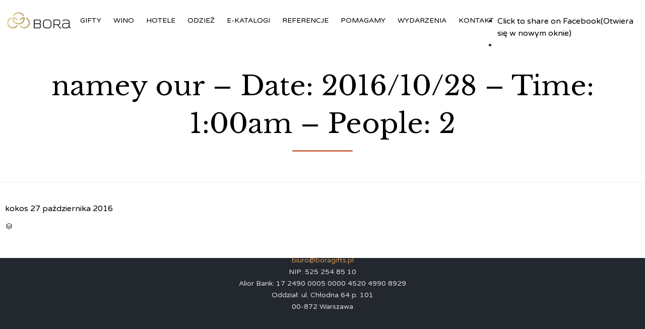

--- FILE ---
content_type: text/html; charset=UTF-8
request_url: http://www.boragifts.pl/reservations/namey-our-date-20161028-time-100am-people-2/
body_size: 36977
content:
<!DOCTYPE html>
<html lang="pl-PL" class="no-js">

<head>
	<meta charset="UTF-8" />
	<meta http-equiv="X-UA-Compatible" content="IE=edge" />
	<meta name="viewport" content="width=device-width, initial-scale=1">

	<link rel="pingback" href="http://www.boragifts.pl/xmlrpc.php" />

	<title>namey our &#8211; Date: 2016/10/28 &#8211; Time: 1:00am &#8211; People: 2 &#8211; Bora</title>
<meta name='robots' content='max-image-preview:large' />
<link rel='dns-prefetch' href='//ajax.googleapis.com' />
<link rel='dns-prefetch' href='//fonts.googleapis.com' />
<link rel='dns-prefetch' href='//s.w.org' />
<link rel="alternate" type="application/rss+xml" title="Bora &raquo; Kanał z wpisami" href="http://www.boragifts.pl/feed/" />
<script type="text/javascript">
window._wpemojiSettings = {"baseUrl":"https:\/\/s.w.org\/images\/core\/emoji\/13.1.0\/72x72\/","ext":".png","svgUrl":"https:\/\/s.w.org\/images\/core\/emoji\/13.1.0\/svg\/","svgExt":".svg","source":{"concatemoji":"http:\/\/www.boragifts.pl\/wp-includes\/js\/wp-emoji-release.min.js?ver=5.9.12"}};
/*! This file is auto-generated */
!function(e,a,t){var n,r,o,i=a.createElement("canvas"),p=i.getContext&&i.getContext("2d");function s(e,t){var a=String.fromCharCode;p.clearRect(0,0,i.width,i.height),p.fillText(a.apply(this,e),0,0);e=i.toDataURL();return p.clearRect(0,0,i.width,i.height),p.fillText(a.apply(this,t),0,0),e===i.toDataURL()}function c(e){var t=a.createElement("script");t.src=e,t.defer=t.type="text/javascript",a.getElementsByTagName("head")[0].appendChild(t)}for(o=Array("flag","emoji"),t.supports={everything:!0,everythingExceptFlag:!0},r=0;r<o.length;r++)t.supports[o[r]]=function(e){if(!p||!p.fillText)return!1;switch(p.textBaseline="top",p.font="600 32px Arial",e){case"flag":return s([127987,65039,8205,9895,65039],[127987,65039,8203,9895,65039])?!1:!s([55356,56826,55356,56819],[55356,56826,8203,55356,56819])&&!s([55356,57332,56128,56423,56128,56418,56128,56421,56128,56430,56128,56423,56128,56447],[55356,57332,8203,56128,56423,8203,56128,56418,8203,56128,56421,8203,56128,56430,8203,56128,56423,8203,56128,56447]);case"emoji":return!s([10084,65039,8205,55357,56613],[10084,65039,8203,55357,56613])}return!1}(o[r]),t.supports.everything=t.supports.everything&&t.supports[o[r]],"flag"!==o[r]&&(t.supports.everythingExceptFlag=t.supports.everythingExceptFlag&&t.supports[o[r]]);t.supports.everythingExceptFlag=t.supports.everythingExceptFlag&&!t.supports.flag,t.DOMReady=!1,t.readyCallback=function(){t.DOMReady=!0},t.supports.everything||(n=function(){t.readyCallback()},a.addEventListener?(a.addEventListener("DOMContentLoaded",n,!1),e.addEventListener("load",n,!1)):(e.attachEvent("onload",n),a.attachEvent("onreadystatechange",function(){"complete"===a.readyState&&t.readyCallback()})),(n=t.source||{}).concatemoji?c(n.concatemoji):n.wpemoji&&n.twemoji&&(c(n.twemoji),c(n.wpemoji)))}(window,document,window._wpemojiSettings);
</script>
<style type="text/css">
img.wp-smiley,
img.emoji {
	display: inline !important;
	border: none !important;
	box-shadow: none !important;
	height: 1em !important;
	width: 1em !important;
	margin: 0 0.07em !important;
	vertical-align: -0.1em !important;
	background: none !important;
	padding: 0 !important;
}
</style>
	<link rel='stylesheet' id='fp_res_jquery_ui_style-css'  href='//ajax.googleapis.com/ajax/libs/jqueryui/1.10.4/themes/smoothness/jquery-ui.min.css?ver=5.9.12' type='text/css' media='all' />
<link rel='stylesheet' id='sbi_styles-css'  href='http://www.boragifts.pl/wp-content/plugins/instagram-feed/css/sbi-styles.min.css?ver=6.2' type='text/css' media='all' />
<link rel='stylesheet' id='wp-block-library-css'  href='http://www.boragifts.pl/wp-includes/css/dist/block-library/style.min.css?ver=5.9.12' type='text/css' media='all' />
<style id='global-styles-inline-css' type='text/css'>
body{--wp--preset--color--black: #000000;--wp--preset--color--cyan-bluish-gray: #abb8c3;--wp--preset--color--white: #ffffff;--wp--preset--color--pale-pink: #f78da7;--wp--preset--color--vivid-red: #cf2e2e;--wp--preset--color--luminous-vivid-orange: #ff6900;--wp--preset--color--luminous-vivid-amber: #fcb900;--wp--preset--color--light-green-cyan: #7bdcb5;--wp--preset--color--vivid-green-cyan: #00d084;--wp--preset--color--pale-cyan-blue: #8ed1fc;--wp--preset--color--vivid-cyan-blue: #0693e3;--wp--preset--color--vivid-purple: #9b51e0;--wp--preset--gradient--vivid-cyan-blue-to-vivid-purple: linear-gradient(135deg,rgba(6,147,227,1) 0%,rgb(155,81,224) 100%);--wp--preset--gradient--light-green-cyan-to-vivid-green-cyan: linear-gradient(135deg,rgb(122,220,180) 0%,rgb(0,208,130) 100%);--wp--preset--gradient--luminous-vivid-amber-to-luminous-vivid-orange: linear-gradient(135deg,rgba(252,185,0,1) 0%,rgba(255,105,0,1) 100%);--wp--preset--gradient--luminous-vivid-orange-to-vivid-red: linear-gradient(135deg,rgba(255,105,0,1) 0%,rgb(207,46,46) 100%);--wp--preset--gradient--very-light-gray-to-cyan-bluish-gray: linear-gradient(135deg,rgb(238,238,238) 0%,rgb(169,184,195) 100%);--wp--preset--gradient--cool-to-warm-spectrum: linear-gradient(135deg,rgb(74,234,220) 0%,rgb(151,120,209) 20%,rgb(207,42,186) 40%,rgb(238,44,130) 60%,rgb(251,105,98) 80%,rgb(254,248,76) 100%);--wp--preset--gradient--blush-light-purple: linear-gradient(135deg,rgb(255,206,236) 0%,rgb(152,150,240) 100%);--wp--preset--gradient--blush-bordeaux: linear-gradient(135deg,rgb(254,205,165) 0%,rgb(254,45,45) 50%,rgb(107,0,62) 100%);--wp--preset--gradient--luminous-dusk: linear-gradient(135deg,rgb(255,203,112) 0%,rgb(199,81,192) 50%,rgb(65,88,208) 100%);--wp--preset--gradient--pale-ocean: linear-gradient(135deg,rgb(255,245,203) 0%,rgb(182,227,212) 50%,rgb(51,167,181) 100%);--wp--preset--gradient--electric-grass: linear-gradient(135deg,rgb(202,248,128) 0%,rgb(113,206,126) 100%);--wp--preset--gradient--midnight: linear-gradient(135deg,rgb(2,3,129) 0%,rgb(40,116,252) 100%);--wp--preset--duotone--dark-grayscale: url('#wp-duotone-dark-grayscale');--wp--preset--duotone--grayscale: url('#wp-duotone-grayscale');--wp--preset--duotone--purple-yellow: url('#wp-duotone-purple-yellow');--wp--preset--duotone--blue-red: url('#wp-duotone-blue-red');--wp--preset--duotone--midnight: url('#wp-duotone-midnight');--wp--preset--duotone--magenta-yellow: url('#wp-duotone-magenta-yellow');--wp--preset--duotone--purple-green: url('#wp-duotone-purple-green');--wp--preset--duotone--blue-orange: url('#wp-duotone-blue-orange');--wp--preset--font-size--small: 13px;--wp--preset--font-size--medium: 20px;--wp--preset--font-size--large: 36px;--wp--preset--font-size--x-large: 42px;}.has-black-color{color: var(--wp--preset--color--black) !important;}.has-cyan-bluish-gray-color{color: var(--wp--preset--color--cyan-bluish-gray) !important;}.has-white-color{color: var(--wp--preset--color--white) !important;}.has-pale-pink-color{color: var(--wp--preset--color--pale-pink) !important;}.has-vivid-red-color{color: var(--wp--preset--color--vivid-red) !important;}.has-luminous-vivid-orange-color{color: var(--wp--preset--color--luminous-vivid-orange) !important;}.has-luminous-vivid-amber-color{color: var(--wp--preset--color--luminous-vivid-amber) !important;}.has-light-green-cyan-color{color: var(--wp--preset--color--light-green-cyan) !important;}.has-vivid-green-cyan-color{color: var(--wp--preset--color--vivid-green-cyan) !important;}.has-pale-cyan-blue-color{color: var(--wp--preset--color--pale-cyan-blue) !important;}.has-vivid-cyan-blue-color{color: var(--wp--preset--color--vivid-cyan-blue) !important;}.has-vivid-purple-color{color: var(--wp--preset--color--vivid-purple) !important;}.has-black-background-color{background-color: var(--wp--preset--color--black) !important;}.has-cyan-bluish-gray-background-color{background-color: var(--wp--preset--color--cyan-bluish-gray) !important;}.has-white-background-color{background-color: var(--wp--preset--color--white) !important;}.has-pale-pink-background-color{background-color: var(--wp--preset--color--pale-pink) !important;}.has-vivid-red-background-color{background-color: var(--wp--preset--color--vivid-red) !important;}.has-luminous-vivid-orange-background-color{background-color: var(--wp--preset--color--luminous-vivid-orange) !important;}.has-luminous-vivid-amber-background-color{background-color: var(--wp--preset--color--luminous-vivid-amber) !important;}.has-light-green-cyan-background-color{background-color: var(--wp--preset--color--light-green-cyan) !important;}.has-vivid-green-cyan-background-color{background-color: var(--wp--preset--color--vivid-green-cyan) !important;}.has-pale-cyan-blue-background-color{background-color: var(--wp--preset--color--pale-cyan-blue) !important;}.has-vivid-cyan-blue-background-color{background-color: var(--wp--preset--color--vivid-cyan-blue) !important;}.has-vivid-purple-background-color{background-color: var(--wp--preset--color--vivid-purple) !important;}.has-black-border-color{border-color: var(--wp--preset--color--black) !important;}.has-cyan-bluish-gray-border-color{border-color: var(--wp--preset--color--cyan-bluish-gray) !important;}.has-white-border-color{border-color: var(--wp--preset--color--white) !important;}.has-pale-pink-border-color{border-color: var(--wp--preset--color--pale-pink) !important;}.has-vivid-red-border-color{border-color: var(--wp--preset--color--vivid-red) !important;}.has-luminous-vivid-orange-border-color{border-color: var(--wp--preset--color--luminous-vivid-orange) !important;}.has-luminous-vivid-amber-border-color{border-color: var(--wp--preset--color--luminous-vivid-amber) !important;}.has-light-green-cyan-border-color{border-color: var(--wp--preset--color--light-green-cyan) !important;}.has-vivid-green-cyan-border-color{border-color: var(--wp--preset--color--vivid-green-cyan) !important;}.has-pale-cyan-blue-border-color{border-color: var(--wp--preset--color--pale-cyan-blue) !important;}.has-vivid-cyan-blue-border-color{border-color: var(--wp--preset--color--vivid-cyan-blue) !important;}.has-vivid-purple-border-color{border-color: var(--wp--preset--color--vivid-purple) !important;}.has-vivid-cyan-blue-to-vivid-purple-gradient-background{background: var(--wp--preset--gradient--vivid-cyan-blue-to-vivid-purple) !important;}.has-light-green-cyan-to-vivid-green-cyan-gradient-background{background: var(--wp--preset--gradient--light-green-cyan-to-vivid-green-cyan) !important;}.has-luminous-vivid-amber-to-luminous-vivid-orange-gradient-background{background: var(--wp--preset--gradient--luminous-vivid-amber-to-luminous-vivid-orange) !important;}.has-luminous-vivid-orange-to-vivid-red-gradient-background{background: var(--wp--preset--gradient--luminous-vivid-orange-to-vivid-red) !important;}.has-very-light-gray-to-cyan-bluish-gray-gradient-background{background: var(--wp--preset--gradient--very-light-gray-to-cyan-bluish-gray) !important;}.has-cool-to-warm-spectrum-gradient-background{background: var(--wp--preset--gradient--cool-to-warm-spectrum) !important;}.has-blush-light-purple-gradient-background{background: var(--wp--preset--gradient--blush-light-purple) !important;}.has-blush-bordeaux-gradient-background{background: var(--wp--preset--gradient--blush-bordeaux) !important;}.has-luminous-dusk-gradient-background{background: var(--wp--preset--gradient--luminous-dusk) !important;}.has-pale-ocean-gradient-background{background: var(--wp--preset--gradient--pale-ocean) !important;}.has-electric-grass-gradient-background{background: var(--wp--preset--gradient--electric-grass) !important;}.has-midnight-gradient-background{background: var(--wp--preset--gradient--midnight) !important;}.has-small-font-size{font-size: var(--wp--preset--font-size--small) !important;}.has-medium-font-size{font-size: var(--wp--preset--font-size--medium) !important;}.has-large-font-size{font-size: var(--wp--preset--font-size--large) !important;}.has-x-large-font-size{font-size: var(--wp--preset--font-size--x-large) !important;}
</style>
<link rel='stylesheet' id='contact-form-7-css'  href='http://www.boragifts.pl/wp-content/plugins/contact-form-7/includes/css/styles.css?ver=5.5.5' type='text/css' media='all' />
<link rel='stylesheet' id='rs-plugin-settings-css'  href='http://www.boragifts.pl/wp-content/plugins/revslider/public/assets/css/settings.css?ver=5.3.0.2' type='text/css' media='all' />
<style id='rs-plugin-settings-inline-css' type='text/css'>
#rs-demo-id {}
</style>
<link rel='stylesheet' id='pac-styles-css'  href='http://www.boragifts.pl/wp-content/plugins/woocommerce-product-archive-customiser/assets/css/pac.css?ver=5.9.12' type='text/css' media='all' />
<link rel='stylesheet' id='pac-layout-styles-css'  href='http://www.boragifts.pl/wp-content/plugins/woocommerce-product-archive-customiser/assets/css/layout.css?ver=5.9.12' type='text/css' media='only screen and (min-width: 768px)' />
<link rel='stylesheet' id='woocommerce-layout-css'  href='//www.boragifts.pl/wp-content/plugins/woocommerce/assets/css/woocommerce-layout.css?ver=2.6.14' type='text/css' media='all' />
<link rel='stylesheet' id='woocommerce-smallscreen-css'  href='//www.boragifts.pl/wp-content/plugins/woocommerce/assets/css/woocommerce-smallscreen.css?ver=2.6.14' type='text/css' media='only screen and (max-width: 768px)' />
<link rel='stylesheet' id='woocommerce-general-css'  href='//www.boragifts.pl/wp-content/plugins/woocommerce/assets/css/woocommerce.css?ver=2.6.14' type='text/css' media='all' />
<link rel='stylesheet' id='megamenu-css'  href='http://www.boragifts.pl/wp-content/uploads/maxmegamenu/style.css?ver=8ba361' type='text/css' media='all' />
<link rel='stylesheet' id='dashicons-css'  href='http://www.boragifts.pl/wp-includes/css/dashicons.min.css?ver=5.9.12' type='text/css' media='all' />
<link rel='stylesheet' id='fp_font_icons-css'  href='//www.boragifts.pl/wp-content/plugins/foodpress/assets/fonts/font-awesome.css?ver=5.9.12' type='text/css' media='all' />
<link rel='stylesheet' id='fp_fonts-css'  href='//www.boragifts.pl/wp-content/plugins/foodpress/assets/fonts/fp_fonts.css?ver=5.9.12' type='text/css' media='all' />
<link rel='stylesheet' id='fp_default-css'  href='//www.boragifts.pl/wp-content/plugins/foodpress/assets/css/foodpress_styles.css?ver=5.9.12' type='text/css' media='all' />
<link rel='stylesheet' id='fp_google_fonts-css'  href='//fonts.googleapis.com/css?family=Open+Sans%3A400italic%2C600%2C700%2C400%2C300&#038;ver=5.9.12' type='text/css' media='screen' />
<link rel='stylesheet' id='foodpress_dynamic_styles-css'  href='http://www.boragifts.pl/wp-content/plugins/foodpress/assets/css/foodpress_dynamic_styles.css?ver=5.9.12' type='text/css' media='all' />
<link rel='stylesheet' id='fp_res_timepicker_style-css'  href='//www.boragifts.pl/wp-content/plugins/foodpress/assets/css/jquery.timepicker.css?ver=5.9.12' type='text/css' media='all' />
<link rel='stylesheet' id='fp_res_intl_phone_input-css'  href='http://www.boragifts.pl/wp-content/plugins/foodpress/assets/css/intlTelInput.css?ver=5.9.12' type='text/css' media='all' />
<link rel='stylesheet' id='front-all-css'  href='http://www.boragifts.pl/wp-content/themes/vip-restaurant/cache/all.css?ver=1493842091' type='text/css' media='all' />
<style id='front-all-inline-css' type='text/css'>

			@font-face {
				font-family: 'icomoon';
				src: url( http://www.boragifts.pl/wp-content/themes/vip-restaurant/vamtam/assets/fonts/icons/icons.ttf) format('truetype');
				font-weight: normal;
				font-style: normal;
			}

			@font-face {
				font-family: 'theme';
				src: url(http://www.boragifts.pl/wp-content/themes/vip-restaurant/vamtam/assets/fonts/theme-icons/theme-icons.ttf) format('truetype'),
					url(http://www.boragifts.pl/wp-content/themes/vip-restaurant/vamtam/assets/fonts/theme-icons/theme-icons.woff) format('woff'),
					url(http://www.boragifts.pl/wp-content/themes/vip-restaurant/vamtam/assets/fonts/theme-icons/theme-icons.svg#theme-icons) format('svg');
				font-weight: normal;
				font-style: normal;
			}
		
</style>
<link rel='stylesheet' id='my-child-theme-style-css'  href='http://www.boragifts.pl/wp-content/themes/vip-restaurant-child/style.css?ver=5.9.12' type='text/css' media='all' />
<link rel='stylesheet' id='vamtam-gfonts-css'  href='https://fonts.googleapis.com/css?family=Libre+Baskerville%3Anormal%2Cbold%7CVarela+Round%3Anormal%2Cbold%7CHandlee%3Anormal%2Cbold&#038;subset&#038;ver=4' type='text/css' media='all' />
<link rel='stylesheet' id='cubeportfolio-css'  href='http://www.boragifts.pl/wp-content/themes/vip-restaurant/vamtam/assets/cubeportfolio/css/cubeportfolio.min.css?ver=3.2.1' type='text/css' media='all' />
<script type='text/javascript' src='http://www.boragifts.pl/wp-content/themes/vip-restaurant/vamtam/assets/js/modernizr.min.js?ver=3.2.0' id='modernizr-js'></script>
<script type='text/javascript' src='http://www.boragifts.pl/wp-includes/js/jquery/jquery.min.js?ver=3.6.0' id='jquery-core-js'></script>
<script type='text/javascript' src='http://www.boragifts.pl/wp-includes/js/jquery/jquery-migrate.min.js?ver=3.3.2' id='jquery-migrate-js'></script>
<script type='text/javascript' src='http://www.boragifts.pl/wp-content/plugins/revslider/public/assets/js/jquery.themepunch.tools.min.js?ver=5.3.0.2' id='tp-tools-js'></script>
<script type='text/javascript' src='http://www.boragifts.pl/wp-content/plugins/revslider/public/assets/js/jquery.themepunch.revolution.min.js?ver=5.3.0.2' id='revmin-js'></script>
<script type='text/javascript' src='http://www.boragifts.pl/wp-content/plugins/wp-retina-2x/js/picturefill.min.js?ver=3.0.2' id='picturefill-js'></script>
<link rel="https://api.w.org/" href="http://www.boragifts.pl/wp-json/" /><link rel="EditURI" type="application/rsd+xml" title="RSD" href="http://www.boragifts.pl/xmlrpc.php?rsd" />
<link rel="wlwmanifest" type="application/wlwmanifest+xml" href="http://www.boragifts.pl/wp-includes/wlwmanifest.xml" /> 
<meta name="generator" content="WordPress 5.9.12" />
<meta name="generator" content="WooCommerce 2.6.14" />
<link rel="canonical" href="http://www.boragifts.pl/reservations/namey-our-date-20161028-time-100am-people-2/" />
<link rel='shortlink' href='http://www.boragifts.pl/?p=12617' />
<link rel="alternate" type="application/json+oembed" href="http://www.boragifts.pl/wp-json/oembed/1.0/embed?url=http%3A%2F%2Fwww.boragifts.pl%2Freservations%2Fnamey-our-date-20161028-time-100am-people-2%2F" />
<link rel="alternate" type="text/xml+oembed" href="http://www.boragifts.pl/wp-json/oembed/1.0/embed?url=http%3A%2F%2Fwww.boragifts.pl%2Freservations%2Fnamey-our-date-20161028-time-100am-people-2%2F&#038;format=xml" />
<script type="text/javascript">
var ajaxurl = 'http://www.boragifts.pl/wp-admin/admin-ajax.php';
</script>


<!-- foodPress Version -->
<meta name="generator" content="foodPress 1.4.2" />

<meta name="generator" content="Powered by Slider Revolution 5.3.0.2 - responsive, Mobile-Friendly Slider Plugin for WordPress with comfortable drag and drop interface." />

<!-- Jetpack Open Graph Tags -->
<meta property="og:type" content="article" />
<meta property="og:title" content="namey our &#8211; Date: 2016/10/28 &#8211; Time: 1:00am &#8211; People: 2" />
<meta property="og:url" content="http://www.boragifts.pl/reservations/namey-our-date-20161028-time-100am-people-2/" />
<meta property="og:description" content="Visit the post for more." />
<meta property="article:published_time" content="2016-10-27T17:10:08+00:00" />
<meta property="article:modified_time" content="2016-10-27T17:10:08+00:00" />
<meta property="og:site_name" content="Bora" />
<meta property="og:image" content="https://s0.wp.com/i/blank.jpg" />
<meta property="og:locale" content="pl_PL" />
<meta name="twitter:card" content="summary" />
<meta name="twitter:description" content="Visit the post for more." />
<style type="text/css">/** Mega Menu CSS: fs **/</style>
        
                    </head>
<body class="reservation-template-default single single-reservation postid-12617 wc-pac-hide-sale-flash mega-menu-menu-header full header-layout-logo-menu pagination-load-more  sticky-header-type-normal vamtam-not-scrolled has-page-header no-header-slider no-header-sidebars responsive-layout sticky-header sticky-footer vamtam-limit-wrapper layout-full">
            
        
    
	<span id="top"></span>
		<div id="page" class="main-container">

		<div class="fixed-header-box sticky-header-state-reset" style="">
	<header class="main-header layout-logo-menu header-content-wrapper">
				<div class="limit-wrapper header-maybe-limit-wrapper header-padding">
	<div class="header-contents">
		<div class="first-row">
			<div class="logo-wrapper">
		<div class="logo-tagline">
                
		<a href="http://www.boragifts.pl/" title="Bora" class="logo " style="min-width:134.5px"><img src="http://www.boragifts.pl/wp-content/uploads/2017/02/home_poziom.png" alt="Bora" class="normal-logo" width="134" height="38"  style="max-height: 38px;"/>									<img src="http://kokoski.pl/wp-content/uploads/2017/02/home_poziom.png" alt="Bora" class="alternative-logo" width="134" height="38"  style="max-height: 38px;"/>
									</a>
		                </div>
	<div class="mobile-logo-additions">
	<div style="top:7px;position:absolute;right: 50px;" class="nocomp robots-nocontent sd-block sd-social-icon sd-sharing"><div class="sd-content"><ul><li class="share-facebook"><a rel="nofollow" data-shared="sharing-facebook-13704" class="share-facebook sd-button share-icon no-text" href="https://www.facebook.com/BoraGiftyWinoHotele/" target="_blank" title="Click to share on Facebook"><span></span><span class="sharing-screen-reader-text">Click to share on Facebook(Otwiera się w nowym oknie)</span></a></li><li class="share-end"></li></ul></div></div>
		<div id="vamtam-megamenu-main-menu-toggle"></div>
	</div>
</div>
		</div>

		<div class="second-row has-search">
			<div id="menus">
				<nav id="main-menu">
		<a href="#main" title="Skip to content" class="visuallyhidden">Skip to content</a>
	<div id="mega-menu-wrap-menu-header" class="mega-menu-wrap"><div class="mega-menu-toggle"><div class='mega-toggle-block mega-menu-toggle-animated-block mega-toggle-block-right mega-toggle-block-0' id='mega-toggle-block-0'><button aria-label="Toggle Menu" class="mega-toggle-animated mega-toggle-animated-slider" type="button" aria-expanded="false">
                  <span class="mega-toggle-animated-box">
                    <span class="mega-toggle-animated-inner"></span>
                  </span>
                </button></div></div><ul id="mega-menu-menu-header" class="mega-menu max-mega-menu mega-menu-horizontal mega-no-js" data-event="hover_intent" data-effect="slide" data-effect-speed="200" data-effect-mobile="disabled" data-effect-speed-mobile="0" data-mobile-force-width="false" data-second-click="go" data-document-click="collapse" data-vertical-behaviour="accordion" data-breakpoint="900" data-unbind="true" data-mobile-state="collapse_all" data-hover-intent-timeout="300" data-hover-intent-interval="100"><li class='mega-menu-item mega-menu-item-type-post_type mega-menu-item-object-page mega-align-bottom-left mega-menu-flyout mega-menu-item-13276' id='mega-menu-item-13276'><a class="mega-menu-link" href="http://www.boragifts.pl/home-layouts/gifty/" tabindex="0">GIFTY</a></li><li class='mega-menu-item mega-menu-item-type-post_type mega-menu-item-object-page mega-align-bottom-left mega-menu-flyout mega-menu-item-12727' id='mega-menu-item-12727'><a class="mega-menu-link" href="http://www.boragifts.pl/home-layouts/wino/" tabindex="0">WINO</a></li><li class='mega-menu-item mega-menu-item-type-post_type mega-menu-item-object-page mega-align-bottom-left mega-menu-flyout mega-menu-item-12728' id='mega-menu-item-12728'><a class="mega-menu-link" href="http://www.boragifts.pl/home-layouts/hotele/" tabindex="0">HOTELE</a></li><li class='mega-menu-item mega-menu-item-type-post_type mega-menu-item-object-page mega-align-bottom-left mega-menu-flyout mega-menu-item-13412' id='mega-menu-item-13412'><a class="mega-menu-link" href="http://www.boragifts.pl/ubrania/" tabindex="0">ODZIEŻ</a></li><li class='mega-menu-item mega-menu-item-type-post_type mega-menu-item-object-page mega-align-bottom-left mega-menu-flyout mega-menu-item-13824' id='mega-menu-item-13824'><a class="mega-menu-link" href="http://www.boragifts.pl/nasza-oferta/" tabindex="0">E-KATALOGI</a></li><li class='mega-menu-item mega-menu-item-type-post_type mega-menu-item-object-page mega-align-bottom-left mega-menu-flyout mega-menu-item-12930' id='mega-menu-item-12930'><a class="mega-menu-link" href="http://www.boragifts.pl/referencje/" tabindex="0">REFERENCJE</a></li><li class='mega-menu-item mega-menu-item-type-custom mega-menu-item-object-custom mega-align-bottom-left mega-menu-flyout mega-menu-item-14360' id='mega-menu-item-14360'><a class="mega-menu-link" href="/pomagamy-4/" tabindex="0">POMAGAMY</a></li><li class='mega-menu-item mega-menu-item-type-post_type mega-menu-item-object-page mega-align-bottom-left mega-menu-flyout mega-menu-item-14205' id='mega-menu-item-14205'><a class="mega-menu-link" href="http://www.boragifts.pl/wydarzenia/" tabindex="0">WYDARZENIA</a></li><li class='mega-menu-item mega-menu-item-type-post_type mega-menu-item-object-page mega-align-bottom-left mega-menu-flyout mega-menu-item-12722' id='mega-menu-item-12722'><a class="mega-menu-link" href="http://www.boragifts.pl/contacts/" tabindex="0">KONTAKT</a></li></ul></div></nav>
			</div>
		</div>

		<div style="top:20px;position:relative;" class="nomobile robots-nocontent sd-block sd-social-icon sd-sharing"><div class="sd-content"><ul><li class="share-facebook"><a rel="nofollow" data-shared="sharing-facebook-13704" class="share-facebook sd-button share-icon no-text" href="https://www.facebook.com/BoraGiftyWinoHotele/" target="_blank" title="Click to share on Facebook"><span></span><span class="sharing-screen-reader-text">Click to share on Facebook(Otwiera się w nowym oknie)</span></a></li><li class="share-end"></li></ul></div></div>
		

			</div>
</div>
	</header>

	</div>

		
		<div class="boxed-layout">
			<div class="pane-wrapper clearfix">
								<div id="main-content">
					<div id="sub-header" class="layout-full">
	<div class="meta-header" style="">
				<div class="limit-wrapper">
			<div class="meta-header-inside">
				<header class="page-header layout-centered  " data-progressive-animation="page-title">
	<h1 style="" itemprop="headline">
		namey our &#8211; Date: 2016/10/28 &#8211; Time: 1:00am &#8211; People: 2
			</h1>

			<div class="page-header-line"></div>
	
	

</header>
			</div>
		</div>
	</div>
</div>

										<div id="main" role="main" class="vamtam-main layout-full  ">
						
													<div class="limit-wrapper">
						

		<div class="row page-wrapper">
			
			<article class="single-post-wrapper full post-12617 reservation type-reservation status-publish hentry">
								<div class="page-content loop-wrapper clearfix full">
					<div class="post-article no-image-wrapper single">
	<div class="standard-post-format clearfix as-normal as-standard-post-format">
		<div class="post-content-outer single-post">


	
			<div class="meta-top clearfix">
							<span class="author vamtam-meta-author" ><a href="http://www.boragifts.pl/author/kokos/" title="Wpisy od kokos" rel="author">kokos</a></span>
			
							<span class="post-date vamtam-meta-date" itemprop="datePublished" >27 października 2016 </span>
			
			
		</div>
	
	

	<div class="post-content the-content">
	</div>

	<div class="post-meta">
			<div class="vamtam-meta-tax" ><span class="icon theme">&#57452;</span> <span class="visuallyhidden">Category </span></div>
		<div class="the-tags vamtam-meta-tax" >
					</div>
	</div>

	
</div>
	</div>
</div>
					<div class="clearboth">
											</div>
				</div>
			</article>

					</div>

			
						</div> <!-- .limit-wrapper -->
	
				</div><!-- #main -->

			</div><!-- #main-content -->

							<div class="footer-wrapper" >
					<footer class="main-footer vamtam-hide-bg-lowres" style="background-color:#23282f;background-image:none;">
													<div class="footer-sidebars-wrapper limit-wrapper">
                                                            <div style="text-align:center;margin-top: 30px;"><a href="/contacts/" class="zamow">Zamów</a></div>
								<div id="footer-sidebars" class="limit-wrapper">
	<div class="row">
																<aside class="cell-1-1 fit" data-id="1">
					<section id="text-18" class="widget widget_text">			<div class="textwidget"><h4 style="color: #CB9252;">BORA Sp. z o.o.</h4>
</div>
		</section><section id="text-21" class="widget widget_text">			<div class="textwidget"><p>Ul. Kopernika 36/40<br />
00-924 Warszawa<br />
+48 502 336 653<br />
+48 601 054 721<br />
<a href="#">biuro@boragifts.pl</a><br />
NIP: 525 254 85 10<br />
Alior Bank: 17 2490 0005 0000 4520 4990 8929<br />
Oddział: ul. Chłodna 64 p. 101<br />
00-872 Warszawa</p>
</div>
		</section>				</aside>
																																																														</div>
</div>
							</div>
											</footer>

					
									</div>
			
		</div><!-- / .pane-wrapper -->

	</div><!-- / .boxed-layout -->
</div><!-- / #page -->

<div id="vamtam-overlay-search">
	<button id="vamtam-overlay-search-close"><span class='icon shortcode theme  use-hover' style=''>&#59648;</span></button>
	<form action="http://www.boragifts.pl/" class="searchform" method="get" role="search" novalidate="">
		<input type="search" required="required" placeholder="Search..." name="s" value="" />
			</form>
</div>


	<div id="scroll-to-top" class="icon" >&#59662;</div>
<!-- Instagram Feed JS -->
<script type="text/javascript">
var sbiajaxurl = "http://www.boragifts.pl/wp-admin/admin-ajax.php";
</script>
<script>VAMTAM_HIDDEN_WIDGETS = [];</script><script type='text/javascript' src='http://www.boragifts.pl/wp-includes/js/dist/vendor/regenerator-runtime.min.js?ver=0.13.9' id='regenerator-runtime-js'></script>
<script type='text/javascript' src='http://www.boragifts.pl/wp-includes/js/dist/vendor/wp-polyfill.min.js?ver=3.15.0' id='wp-polyfill-js'></script>
<script type='text/javascript' id='contact-form-7-js-extra'>
/* <![CDATA[ */
var wpcf7 = {"api":{"root":"http:\/\/www.boragifts.pl\/wp-json\/","namespace":"contact-form-7\/v1"}};
/* ]]> */
</script>
<script type='text/javascript' src='http://www.boragifts.pl/wp-content/plugins/contact-form-7/includes/js/index.js?ver=5.5.5' id='contact-form-7-js'></script>
<script type='text/javascript' id='wc-add-to-cart-js-extra'>
/* <![CDATA[ */
var wc_add_to_cart_params = {"ajax_url":"\/wp-admin\/admin-ajax.php","wc_ajax_url":"\/reservations\/namey-our-date-20161028-time-100am-people-2\/?wc-ajax=%%endpoint%%","i18n_view_cart":"Zobacz koszyk","cart_url":"http:\/\/www.boragifts.pl\/cart\/","is_cart":"","cart_redirect_after_add":"no"};
/* ]]> */
</script>
<script type='text/javascript' src='//www.boragifts.pl/wp-content/plugins/woocommerce/assets/js/frontend/add-to-cart.min.js?ver=2.6.14' id='wc-add-to-cart-js'></script>
<script type='text/javascript' src='//www.boragifts.pl/wp-content/plugins/woocommerce/assets/js/jquery-blockui/jquery.blockUI.min.js?ver=2.70' id='jquery-blockui-js'></script>
<script type='text/javascript' id='woocommerce-js-extra'>
/* <![CDATA[ */
var woocommerce_params = {"ajax_url":"\/wp-admin\/admin-ajax.php","wc_ajax_url":"\/reservations\/namey-our-date-20161028-time-100am-people-2\/?wc-ajax=%%endpoint%%"};
/* ]]> */
</script>
<script type='text/javascript' src='//www.boragifts.pl/wp-content/plugins/woocommerce/assets/js/frontend/woocommerce.min.js?ver=2.6.14' id='woocommerce-js'></script>
<script type='text/javascript' src='//www.boragifts.pl/wp-content/plugins/woocommerce/assets/js/jquery-cookie/jquery.cookie.min.js?ver=1.4.1' id='jquery-cookie-js'></script>
<script type='text/javascript' src='http://www.boragifts.pl/wp-includes/js/jquery/ui/core.min.js?ver=1.13.1' id='jquery-ui-core-js'></script>
<script type='text/javascript' src='http://www.boragifts.pl/wp-includes/js/jquery/ui/effect.min.js?ver=1.13.1' id='jquery-effects-core-js'></script>
<script type='text/javascript' src='http://www.boragifts.pl/wp-includes/js/underscore.min.js?ver=1.13.1' id='underscore-js'></script>
<script type='text/javascript' src='http://www.boragifts.pl/wp-content/themes/vip-restaurant/vamtam/assets/js/plugins/thirdparty/jquery.matchheight.min.js?ver=0.5.1' id='jquery-match-height-js'></script>
<script type='text/javascript' id='vamtam-all-js-extra'>
/* <![CDATA[ */
var VAMTAM_FRONT = {"ajaxurl":"http:\/\/www.boragifts.pl\/wp-admin\/admin-ajax.php","jspath":"http:\/\/www.boragifts.pl\/wp-content\/themes\/vip-restaurant\/vamtam\/assets\/js\/"};
/* ]]> */
</script>
<script type='text/javascript' src='http://www.boragifts.pl/wp-content/themes/vip-restaurant/vamtam/assets/js/all.min.js?ver=4' id='vamtam-all-js'></script>
<script type='text/javascript' id='wc-cart-fragments-js-extra'>
/* <![CDATA[ */
var wc_cart_fragments_params = {"ajax_url":"\/wp-admin\/admin-ajax.php","wc_ajax_url":"\/reservations\/namey-our-date-20161028-time-100am-people-2\/?wc-ajax=%%endpoint%%","fragment_name":"wc_fragments"};
/* ]]> */
</script>
<script type='text/javascript' src='//www.boragifts.pl/wp-content/plugins/woocommerce/assets/js/frontend/cart-fragments.min.js?ver=2.6.14' id='wc-cart-fragments-js'></script>
<script type='text/javascript' src='http://www.boragifts.pl/wp-content/themes/vip-restaurant/vamtam/assets/js/plugins/thirdparty/jquery.easypiechart.js?ver=2.1.3' id='jquery-easypiechart-js'></script>
<script type='text/javascript' src='http://www.boragifts.pl/wp-content/themes/vip-restaurant/vamtam/assets/js/plugins/thirdparty/responsive-elements.js?ver=4' id='vamtam-reponsive-elements-js'></script>
<script type='text/javascript' src='http://www.boragifts.pl/wp-content/themes/vip-restaurant/vamtam/assets/cubeportfolio/js/jquery.cubeportfolio.min.js?ver=3.2.1' id='cubeportfolio-js'></script>
<script type='text/javascript' src='http://www.boragifts.pl/wp-includes/js/jquery/ui/datepicker.min.js?ver=1.13.1' id='jquery-ui-datepicker-js'></script>
<script type='text/javascript' id='jquery-ui-datepicker-js-after'>
jQuery(function(jQuery){jQuery.datepicker.setDefaults({"closeText":"Zamknij","currentText":"Dzisiaj","monthNames":["stycze\u0144","luty","marzec","kwiecie\u0144","maj","czerwiec","lipiec","sierpie\u0144","wrzesie\u0144","pa\u017adziernik","listopad","grudzie\u0144"],"monthNamesShort":["sty","lut","mar","kw.","maj","cze","lip","sie","wrz","pa\u017a","lis","gru"],"nextText":"Nast\u0119pny","prevText":"Poprzedni","dayNames":["niedziela","poniedzia\u0142ek","wtorek","\u015broda","czwartek","pi\u0105tek","sobota"],"dayNamesShort":["niedz.","pon.","wt.","\u015br.","czw.","pt.","sob."],"dayNamesMin":["N","P","W","\u015a","C","P","S"],"dateFormat":"d MM yy","firstDay":1,"isRTL":false});});
</script>
<script type='text/javascript' src='//www.boragifts.pl/wp-content/plugins/foodpress/assets/js/jquery.timepicker.js?ver=1.4.2' id='fp_reservation_timepicker-js'></script>
<script type='text/javascript' id='fp_ajax_handle-js-extra'>
/* <![CDATA[ */
var fp_ajax_script = {"ajaxurl":"http:\/\/www.boragifts.pl\/wp-admin\/admin-ajax.php"};
/* ]]> */
</script>
<script type='text/javascript' src='//www.boragifts.pl/wp-content/plugins/foodpress/assets/js/foodpress_frontend.js?ver=1.4.2' id='fp_ajax_handle-js'></script>
<script type='text/javascript' src='http://www.boragifts.pl/wp-content/plugins/foodpress/assets/js/intlTelInput.min.js?ver=1.0' id='fp_res_intl_phone_script-js'></script>
<script type='text/javascript' src='http://www.boragifts.pl/wp-content/plugins/foodpress/assets/js/intlTelInputUtils.js?ver=1.0' id='fp_res_intl_phone_utils_script-js'></script>
<script type='text/javascript' src='http://www.boragifts.pl/wp-includes/js/hoverIntent.min.js?ver=1.10.2' id='hoverIntent-js'></script>
<script type='text/javascript' id='megamenu-js-extra'>
/* <![CDATA[ */
var megamenu = {"timeout":"300","interval":"100"};
/* ]]> */
</script>
<script type='text/javascript' src='http://www.boragifts.pl/wp-content/plugins/megamenu/js/maxmegamenu.js?ver=3.2.2' id='megamenu-js'></script>
<!-- W3TC-include-js-head -->
<script>
            var op = 0;
           jQuery( '#vamtam-megamenu-main-menu-toggle').click(function() {
               
               if (op==0) {
                   jQuery( '#vamtam-megamenu-main-menu-toggle').addClass('mega-menu-open');
                   jQuery( '.mega-menu-toggle').addClass('mega-menu-open');
                   op = 1;
               } else {
                   
                   jQuery( '#vamtam-megamenu-main-menu-toggle').removeClass('mega-menu-open');
                   jQuery( '.mega-menu-toggle').removeClass('mega-menu-open');
                   op = 0;
               }
                 
});
           
        </script>
</body>
</html>


--- FILE ---
content_type: text/css
request_url: http://www.boragifts.pl/wp-content/themes/vip-restaurant/cache/all.css?ver=1493842091
body_size: 319544
content:
.vamtam-splash-screen {
  position: fixed;
  top: 0;
  right: 0;
  bottom: 0;
  left: 0;
  background: #ffffff;
  z-index: 99999;
  -webkit-backface-visibility: hidden;
  backface-visibility: hidden;
}
.vamtam-splash-screen .vamtam-splash-screen-progress-wrapper {
  position: absolute;
  bottom: 55%;
  left: 20%;
  right: 20%;
  padding-bottom: 30px;
  border-bottom: 1px solid #EDEDED;
}
.vamtam-splash-screen .vamtam-splash-screen-progress {
  position: absolute;
  top: 100%;
  left: 0;
  width: 0;
  height: 1px;
  background: #cb7152;
  transition: width .25s linear;
}
.vamtam-splash-screen img {
  margin: auto;
  display: block;
}
.icon,
.icon-a:after,
.icon-b:before {
  font-family: 'icomoon' !important;
  font-weight: normal !important;
  font-style: normal !important;
  display: inline-block;
  min-width: 1em;
  -webkit-font-smoothing: antialiased;
  -moz-osx-font-smoothing: grayscale;
}
.theme.icon,
.theme.icon-a:after,
.theme.icon-b:before {
  font-family: 'theme' !important;
}
.custom.icon,
.custom.icon-a:after,
.custom.icon-b:before {
  font-family: 'vamtam-custom-icons' !important;
}
.icon-b:before,
.icon-a:after {
  content: " " attr(data-icon) " ";
}
.icon-b.size-small:before,
.icon-a.size-small:after,
.icon.size-small {
  font-size: 16px;
}
.icon-b.size-medium:before,
.icon-a.size-medium:after,
.icon.size-medium {
  font-size: 24px;
}
.icon-b.size-large:before,
.icon-a.size-large:after,
.icon.size-large {
  font-size: 32px;
}
.icon-b.icon-a:before {
  content: " " attr(data-iconb) " ";
}
.icon-b.icon-a:after {
  content: " " attr(data-icona) " ";
}
.icon-b:before {
  padding-right: .5em;
}
.icon-a:before {
  padding-left: .5em;
}
html,
body,
div,
span,
object,
iframe,
h1,
h2,
h3,
h4,
h5,
h6,
p,
blockquote,
pre,
abbr,
address,
cite,
code,
del,
dfn,
em,
img,
ins,
kbd,
q,
samp,
small,
strong,
sub,
sup,
var,
b,
i,
dl,
dt,
dd,
ol,
ul,
li,
fieldset,
form,
label,
legend,
table,
caption,
tbody,
tfoot,
thead,
tr,
th,
td,
article,
aside,
canvas,
details,
figcaption,
figure,
footer,
header,
hgroup,
menu,
nav,
section,
summary,
time,
mark,
audio,
video {
  margin: 0;
  padding: 0;
  border: 0;
  font-size: 100%;
  font: inherit;
  vertical-align: baseline;
}
html,
body {
  overflow-x: hidden;
  -webkit-tap-highlight-color: rgba(0,0,0,0);
  -webkit-text-size-adjust: 100%;
  -webkit-overflow-scrolling: touch;
}
body {
  overflow: hidden;
  hyphens: auto;
}
article,
aside,
details,
figcaption,
figure,
footer,
header,
hgroup,
menu,
nav,
section {
  display: block;
}
blockquote,
q {
  quotes: none;
}
blockquote:after,
q:before,
q:after {
  content: "";
  content: none;
}
ins {
  color: #23282f;
  text-decoration: none;
}
mark {
  background-color: #ff9;
  color: #000;
  font-style: italic;
  font-weight: bold;
}
del {
  text-decoration: line-through;
}
abbr[title],
dfn[title] {
  border-bottom: 1px dotted;
  cursor: help;
}
table {
  border-collapse: collapse;
  border-spacing: 0;
}
hr {
  display: block;
  height: 1px;
  border: 0;
  border-top: 1px solid #ccc;
  margin: 1em 0;
  padding: 0;
}
input,
select {
  vertical-align: middle;
}
body {
  font: 13px/1.231 sans-serif;
  *font-size: small;
}
select,
input,
textarea,
button {
  font: 99% sans-serif;
}
pre,
code,
kbd,
samp {
  font-family: monospace, sans-serif;
}
:disabled {
  cursor: not-allowed;
}
a:hover,
a:active {
  outline: none;
}
nav ul,
nav li {
  margin: 0;
  list-style: none;
  list-style-image: none;
}
small {
  font-size: 85%;
}
b,
strong,
th {
  font-weight: bold;
}
td {
  vertical-align: top;
}
sub,
sup {
  font-size: 75%;
  line-height: 0;
  position: relative;
}
sup {
  top: -0.5em;
}
sub {
  bottom: -0.25em;
}
pre {
  white-space: pre;
  white-space: pre-wrap;
  word-wrap: break-word;
  padding: 15px;
}
textarea {
  overflow: auto;
}
input[type="radio"] {
  vertical-align: text-bottom;
}
input[type="checkbox"] {
  vertical-align: middle;
}
label,
input[type="button"],
input[type="submit"],
input[type="image"],
button {
  cursor: pointer;
}
button,
input,
select,
textarea {
  margin: 0;
  box-shadow: none;
  border-radius: 0;
}
button {
  padding: 0;
}
button,
input[type="button"],
input[type="submit"] {
  -webkit-appearance: none;
  background-image: none;
}
button {
  width: auto;
  overflow: visible;
}
select,
input,
textarea {
  color: #444;
}
.ir {
  display: block;
  text-indent: -999em;
  overflow: hidden;
  background-repeat: no-repeat;
  text-align: left;
  direction: ltr;
}
.hidden {
  display: none;
  visibility: hidden;
}
.screen-reader-text,
.visuallyhidden {
  border: 0;
  clip: rect(0 0 0 0);
  height: 1px;
  margin: -1px;
  overflow: hidden;
  padding: 0;
  position: absolute;
  width: 1px;
}
.visuallyhidden.focusable:active,
.visuallyhidden.focusable:focus {
  clip: auto;
  height: auto;
  margin: 0;
  overflow: visible;
  position: static;
  width: auto;
}
.invisible {
  visibility: hidden;
}
html.no-js .nojs-hide {
  display: none;
}
.disable-hover {
  pointer-events: none;
}
.clearboth {
  clear: both;
}
.row,
.clearfix {
  clear: both;
}
.row:before,
.row:after,
.clearfix:before,
.clearfix:after {
  content: " ";
  display: table;
}
.row:after,
.clearfix:after {
  clear: both;
}
.row .row {
  margin-left: -25px;
  margin-right: -25px;
}
.grid-1-1,
.grid-1-2,
.grid-1-3,
.grid-1-4,
.grid-1-5,
.grid-1-6,
.grid-2-3,
.grid-2-5,
.grid-3-4,
.grid-3-5,
.grid-4-5,
.grid-5-6 {
  position: relative;
  padding: 0;
  float: left;
  box-sizing: border-box;
  display: block;
  padding: 0 25px;
}
.grid-1-1 {
  width: 100%;
}
.grid-1-2 {
  width: 50%;
}
.grid-1-3 {
  width: 33.33333333%;
}
.grid-1-4 {
  width: 25%;
}
.grid-1-5 {
  width: 20%;
}
.grid-1-6 {
  width: 16.66666666%;
}
.grid-2-3 {
  width: 66.66666666%;
}
.grid-2-5 {
  width: 40%;
}
.grid-3-4 {
  width: 75%;
}
.grid-3-5 {
  width: 60%;
}
.grid-4-5 {
  width: 80%;
}
.grid-5-6 {
  width: 83.33333333%;
}
.boxed .boxed-layout {
  width: 1260px;
  max-width: 1260px;
}
.boxed #header-slider-container .ls-container,
.boxed #header-slider-container .rev_slider_wrapper,
.boxed .limit-wrapper .ls-container,
.boxed .limit-wrapper .rev_slider_wrapper {
  max-width: 1380px;
}
.boxed #header-slider-container .rev_slider_wrapper {
  left: 0 !important;
}
.boxed #header-slider-container .rev_slider_wrapper .tp-leftarrow.default {
  left: 30px !important;
}
.boxed #header-slider-container .rev_slider_wrapper .tp-rightarrow.default {
  right: 30px !important;
}
body.full article .ls-container {
  max-width: 100%;
}
.vamtam-cubeportfolio .cbp-nav-next,
.vamtam-cubeportfolio .cbp-nav-prev {
  border-radius: 60px;
}
.vamtam-cubeportfolio.cbp-slider-edge.vamtam-cube-narrow .cbp-nav {
  display: none;
}
.vamtam-cubeportfolio.cbp-slider-edge.vamtam-cube-narrow .cbp-wrapper {
  position: relative;
  margin: auto;
}
.vamtam-cubeportfolio.cbp-slider-edge .cbp-nav-prev,
.vamtam-cubeportfolio.cbp-slider-edge .cbp-nav-next {
  color: #000000;
  background: #ffffff;
  width: 56px;
  height: 56px;
  text-align: center;
  transition: all .3s;
  box-shadow: -3px 2px 4px 0px rgba(0,0,0,0.1);
}
.vamtam-cubeportfolio.cbp-slider-edge .cbp-nav-prev:after,
.vamtam-cubeportfolio.cbp-slider-edge .cbp-nav-next:after {
  font-size: 24px;
  line-height: 32px;
  width: 32px;
  height: 32px;
  font-style: normal;
  background: none;
  font-family: theme;
}
.vamtam-cubeportfolio.cbp-slider-edge .cbp-nav-prev:hover,
.vamtam-cubeportfolio.cbp-slider-edge .cbp-nav-next:hover {
  opacity: 1;
  color: #ffffff;
  background: #cb7152;
  border-color: #cb7152;
}
.vamtam-cubeportfolio.cbp-slider-edge .cbp-nav-prev {
  left: 30px;
  box-shadow: 3px 2px 4px 0px rgba(0,0,0,0.1);
}
.vamtam-cubeportfolio.cbp-slider-edge .cbp-nav-prev:after {
  content: "\e90c";
}
.vamtam-cubeportfolio.cbp-slider-edge .cbp-nav-next {
  right: 30px;
}
.vamtam-cubeportfolio.cbp-slider-edge .cbp-nav-next:after {
  content: "\e90d";
}
.vamtam-cubeportfolio.cbp-slider-edge .cbp-nav-pagination {
  bottom: -40px;
}
.vamtam-cubeportfolio.cbp-slider-edge .cbp-nav-pagination-item {
  width: 13px;
  height: 13px;
  border: 1px solid #000000;
  margin: 0 5px;
  opacity: 0.3;
  transition: all 0.3s ease;
}
.vamtam-cubeportfolio.cbp-slider-edge .cbp-nav-pagination-item:hover {
  opacity: 1;
  border: 3px solid #cb7152;
}
.vamtam-cubeportfolio.cbp-slider-edge .cbp-nav-pagination-active {
  background: #cb7152;
  border-color: #cb7152;
  opacity: 1;
}
.vamtam-cubeportfolio .cbp-slider-inline .cbp-slider-next,
.vamtam-cubeportfolio .cbp-slider-inline .cbp-slider-prev {
  background: rgba(0,0,0,0.15);
  float: none;
  color: #ffffff;
  border-radius: 20em;
  border: solid 2px #ffffff;
  position: absolute;
  left: 20px;
  top: 0px;
  text-align: center;
  width: 50px;
  height: 50px;
  transition: background .2s ease;
}
.vamtam-cubeportfolio .cbp-slider-inline .cbp-slider-next:after,
.vamtam-cubeportfolio .cbp-slider-inline .cbp-slider-prev:after {
  font-size: 28px;
  line-height: 33px;
  width: 32px;
  height: 32px;
  font-style: normal;
  background: none;
  font-family: theme;
  border-radius: 20em;
}
.vamtam-cubeportfolio .cbp-slider-inline .cbp-slider-next:hover,
.vamtam-cubeportfolio .cbp-slider-inline .cbp-slider-prev:hover {
  color: #cb7152;
  background: #ffffff;
}
.vamtam-cubeportfolio .cbp-slider-inline .cbp-slider-next {
  left: auto;
  right: 20px;
}
.vamtam-cubeportfolio .cbp-slider-inline .cbp-slider-next:after {
  content: "\e90d";
}
.vamtam-cubeportfolio .cbp-slider-inline .cbp-slider-prev:after {
  content: "\e90c";
  padding-left: 0px;
}
.vamtam-cubeportfolio .cbp-slider-controls {
  left: 0;
  top: 50%;
  margin-top: -25px;
  z-index: 10;
  width: 100%;
  position: absolute;
}
.vamtam-cubeportfolio + .thumbnails .cbp-pagination-item {
  border: solid 1px #ffffff;
  transition: all .4s ease-out;
}
.vamtam-cubeportfolio + .thumbnails .cbp-pagination-item:after {
  background: rgba(255,255,255,0.5);
}
.vamtam-cubeportfolio + .thumbnails .cbp-pagination-item.cbp-pagination-active,
.vamtam-cubeportfolio + .thumbnails .cbp-pagination-item:hover {
  border-color: #cb7152;
}
.vamtam-cubeportfolio + .thumbnails .cbp-pagination-item.cbp-pagination-active:after,
.vamtam-cubeportfolio + .thumbnails .cbp-pagination-item:hover:after {
  background: transparent;
}
.loop-wrapper.regular .vamtam-cubeportfolio.cbp-slider-edge .cbp-nav-next,
.loop-wrapper.regular .vamtam-cubeportfolio.cbp-slider-edge .cbp-nav-prev {
  background: rgba(0,0,0,0.15);
  color: #ffffff;
  border: solid 2px #ffffff;
}
.loop-wrapper.regular .vamtam-cubeportfolio.cbp-slider-edge .cbp-nav-next:hover,
.loop-wrapper.regular .vamtam-cubeportfolio.cbp-slider-edge .cbp-nav-prev:hover {
  color: #cb7152;
  background: #ffffff;
}
.cbp-item.vamtam-project:hover .cbp-slider-next,
.cbp-item.vamtam-project:hover .cbp-slider-prev {
  background: #cb7152;
  color: #ffffff;
  left: 5px;
  border: transparent;
  transition: all .3s ease;
}
.cbp-item.vamtam-project:hover .cbp-slider-next:hover,
.cbp-item.vamtam-project:hover .cbp-slider-prev:hover {
  background: #ffffff;
  color: #cb7152;
}
.cbp-item.vamtam-project:hover .cbp-slider-next {
  left: auto;
  right: 5px;
}
.vamtam-related-content .cbp-nav,
.cbp-slider-edge.products .cbp-nav,
.loop-wrapper.news .cbp-nav {
  opacity: 0;
}
.vamtam-related-content .cbp-mode-slider:hover .cbp-nav,
.cbp-slider-edge.products .cbp-mode-slider:hover .cbp-nav,
.loop-wrapper.news .cbp-mode-slider:hover .cbp-nav {
  opacity: 1;
}
.vamtam-related-content .cbp-nav-prev,
.cbp-slider-edge.products .cbp-nav-prev,
.loop-wrapper.news .cbp-nav-prev {
  left: -15px !important;
}
.vamtam-related-content .cbp-nav-next,
.cbp-slider-edge.products .cbp-nav-next,
.loop-wrapper.news .cbp-nav-next {
  right: -15px !important;
}
.related-portfolios .cbp-nav-prev {
  left: -30px !important;
}
.related-portfolios .cbp-nav-next {
  right: -30px !important;
}
.related-posts.vamtam-related-content .cbp-mode-slider .cbp-item,
.loop-wrapper .cbp-mode-slider .cbp-item {
  padding: 10px;
}
.loop-wrapper.regular .cbp-mode-slider .cbp-item {
  padding: 0px;
}
.loop-wrapper.regular .post-media {
  border-radius: 6px;
  overflow: hidden;
}
.vamtam-cubeportfolio.cbp:after,
.cbp-lazyload:after,
.cbp-popup-loadingBox:after,
.cbp-popup-singlePageInline:after {
  -webkit-animation: none !important;
  animation: none !important;
  border: 0 !important;
  content: url("http://www.boragifts.pl/wp-content/themes/vip-restaurant/vamtam/assets/images/loader-ring.gif") !important;
  width: 70px !important;
  height: 70px !important;
}
.cbp-popup-wrap.cbp-popup-singlePage .cbp-popup-content {
  max-width: 1200px;
  margin-top: 100px;
}
.cbp-popup-wrap.cbp-popup-singlePage .cbp-popup-content article.type-jetpack-portfolio .portfolio-image-wrapper {
  margin: auto;
}
.cbp-popup-wrap .cbp-popup-lightbox-img,
.cbp-popup-wrap .cbp-popup-lightbox-iframe iframe {
  box-shadow: none;
}
body .cbp-popup-singlePage .cbp-popup-navigation-wrap {
  background-color: #ffffff;
  border-bottom: solid 1px #EDEDED;
}
body .cbp-popup-singlePage .cbp-popup-singlePage-counter {
  color: #6b6b6b;
}
body .cbp-popup-singlePage .cbp-popup-next,
body .cbp-popup-singlePage .cbp-popup-prev,
body .cbp-popup-singlePage .cbp-popup-close {
  background: none !important;
  text-align: center;
}
body .cbp-popup-singlePage .cbp-popup-next:after,
body .cbp-popup-singlePage .cbp-popup-prev:after,
body .cbp-popup-singlePage .cbp-popup-close:after {
  transition: all .5s;
  font-family: 'theme';
  font-size: 2.6em;
  vertical-align: middle;
  -webkit-font-smoothing: antialiased;
  -moz-osx-font-smoothing: grayscale;
  color: #cb7152;
  display: block;
  width: 50px;
  height: 45px;
  padding-top: 5px;
}
body .cbp-popup-singlePage .cbp-popup-next:hover:after,
body .cbp-popup-singlePage .cbp-popup-prev:hover:after,
body .cbp-popup-singlePage .cbp-popup-close:hover:after {
  color: #000000;
}
body .cbp-popup-singlePage .cbp-popup-close:after {
  content: "\e900";
  font-size: 2.4em;
}
body .cbp-popup-singlePage .cbp-popup-next:after {
  content: "\e90d";
}
body .cbp-popup-singlePage .cbp-popup-prev:after {
  content: "\e90c";
}
body .cbp-popup-lightbox {
  background: rgba(255,255,255,0.9);
  background: #ffffff;
}
body .cbp-popup-ready.cbp-popup-lightbox .cbp-popup-next,
body .cbp-popup-ready.cbp-popup-lightbox .cbp-popup-prev,
body .cbp-popup-ready.cbp-popup-lightbox .cbp-popup-close {
  background: #fff;
  text-align: center;
  background: none;
  width: 75px;
}
body .cbp-popup-ready.cbp-popup-lightbox .cbp-popup-next:after,
body .cbp-popup-ready.cbp-popup-lightbox .cbp-popup-prev:after,
body .cbp-popup-ready.cbp-popup-lightbox .cbp-popup-close:after {
  transition: all .5s;
  font-family: 'theme';
  font-size: 2em;
  line-height: 2em;
  vertical-align: middle;
  -webkit-font-smoothing: antialiased;
  -moz-osx-font-smoothing: grayscale;
  color: #000000;
  display: block;
  width: 50px;
  height: 50px;
  padding: 10px;
  border-radius: 20em;
  border: solid 1px #EDEDED;
  background: #ffffff;
}
body .cbp-popup-ready.cbp-popup-lightbox .cbp-popup-next:hover:after,
body .cbp-popup-ready.cbp-popup-lightbox .cbp-popup-prev:hover:after,
body .cbp-popup-ready.cbp-popup-lightbox .cbp-popup-close:hover:after {
  color: #ffffff;
  background: #cb7152;
  border-color: #cb7152;
}
.cbp-popup-close:after {
  content: "\e900";
  font-size: 2.4em;
}
.cbp-popup-next:after {
  content: "\e90d";
}
.cbp-popup-prev:after {
  content: "\e90c";
}
html,
body,
th,
td,
p {
  color: #2c2c2c;
}
.color-accent-1,
.hover-color-accent-1:hover {
  color: #cb7152 !important;
}
.color-accent-2,
.hover-color-accent-2:hover {
  color: #23282f !important;
}
.color-accent-3,
.hover-color-accent-3:hover {
  color: #6b6b6b !important;
}
.color-accent-4,
.hover-color-accent-4:hover {
  color: #dfdfdf !important;
}
.color-accent-5,
.hover-color-accent-5:hover {
  color: #ffffff !important;
}
.color-accent-6,
.hover-color-accent-6:hover {
  color: #000000 !important;
}
.color-accent-7,
.hover-color-accent-7:hover {
  color: #EDEDED !important;
}
.color-accent-8,
.hover-color-accent-8:hover {
  color: #ffffff !important;
}
*,
p,
.main-container,
.cbp-popup-content {
  font: normal 16px/24px Varela Round;
}
.page-header .desc,
.page-header .desc a,
em {
  font: normal 18px/22px Libre Baskerville;
  color: #000000;
}
h1,
h1 a,
footer.main-footer h1 a,
.font-h1,
.font-h1 a,
footer.main-footer .font-h1 a {
  font: normal 74px/82px Libre Baskerville;
}
h2,
h2 a,
footer.main-footer h2 a,
.font-h2,
.font-h2 a,
footer.main-footer .font-h2 a {
  font: normal 56px/68px Libre Baskerville;
}
h3,
h3 a,
footer.main-footer h3 a,
.font-h3,
.font-h3 a,
footer.main-footer .font-h3 a {
  font: normal 40px/50px Libre Baskerville;
}
h4,
h4 a,
footer.main-footer h4 a,
.font-h4,
.font-h4 a,
footer.main-footer .font-h4 a {
  font: normal 24px/32px Libre Baskerville;
}
h5,
h5 a,
footer.main-footer h5 a,
.font-h5,
.font-h5 a,
footer.main-footer .font-h5 a {
  font: normal 18px/22px Libre Baskerville;
}
h6,
h6 a,
footer.main-footer h6 a,
.font-h6,
.font-h6 a,
footer.main-footer .font-h6 a {
  font: normal 11px/12px Varela Round;
}
h1,
h1 a,
.color-h1,
.color-h1 a {
  color: #000000;
}
h2,
h2 a,
.color-h2,
.color-h2 a {
  color: #000000;
}
h3,
h3 a,
.color-h3,
.color-h3 a {
  color: #000000;
}
h4,
h4 a,
.color-h4,
.color-h4 a {
  color: #000000;
}
h5,
h5 a,
.color-h5,
.color-h5 a {
  color: #000000;
}
h6,
h6 a,
.color-h6,
.color-h6 a {
  color: #000000;
}
h1 em {
  font: normal 74px/82px 'Libre Baskerville';
  color: #000000;
}
h2 em {
  font: normal 56px/68px 'Libre Baskerville';
  color: #000000;
}
h3 em {
  font: normal 40px/50px 'Libre Baskerville';
  color: #000000;
}
h4 em {
  font: normal 24px/32px 'Libre Baskerville';
  color: #000000;
}
h5 em {
  font: normal 18px/22px 'Libre Baskerville';
  color: #000000;
}
h6 em {
  font: normal 11px/12px 'Libre Baskerville';
  color: #000000;
}
small {
  color: #e2e2e2;
  font-size: 11px !important;
}
a {
  text-decoration: none;
  color: #000000;
  transition: color .3s;
}
a .icon.shortcode.use-hover {
  transition: all .3s ease-out;
  padding: 0.3em;
  border-radius: 20em;
  line-height: 1em;
}
a:visited {
  color: #000000;
}
a:active {
  color: #cb7152;
}
a:hover {
  text-decoration: none;
  color: #cb7152;
}
a:hover .icon.shortcode.use-hover {
  color: #cb7152 !important;
  background: #ffffff;
}
.vamtam-main a .icon.shortcode.border {
  color: #000000;
}
.vamtam-main a:hover .icon.shortcode.border {
  border-color: #cb7152;
  color: #cb7152 !important;
}
p {
  margin: 1em 0;
}
p:empty {
  display: none;
}
h1,
h2,
h3,
h4,
h5,
h6 {
  margin-top: 0.6em;
  margin-bottom: 0.6em;
  -ms-hyphens: auto;
  -webkit-hyphens: auto;
  hyphens: auto;
}
.vamtam-font-style-1 {
  font: normal 40px/50px Libre Baskerville;
  padding-bottom: 10px;
}
.vamtam-font-style-1.with-color {
  color: #000000;
}
.vamtam-font-style-2 {
  font: normal 14px/22px Handlee;
  margin-top: -1em;
  letter-spacing: 0.3em;
  margin-bottom: 1.6em;
}
.vamtam-font-style-2:before,
.vamtam-font-style-2:after {
  display: inline-block;
  width: auto;
  height: 15px;
  content: "~";
  font-size: 1.1em;
  padding: 0px 5px;
}
.vamtam-font-style-2.with-color {
  color: #cb7152 !important;
}
small {
  color: #2c2c2c;
  font-size: 12px;
}
@keyframes flash {
  0%,
  50%,
  100% {
    opacity: 1;
  }
  25%,
  75% {
    opacity: 0;
  }
}
@keyframes wiggle {
  0% {
    transform: skewX(9deg);
  }
  10% {
    transform: skewX(-8deg);
  }
  20% {
    transform: skewX(7deg);
  }
  30% {
    transform: skewX(-6deg);
  }
  40% {
    transform: skewX(5deg);
  }
  50% {
    transform: skewX(-4deg);
  }
  60% {
    transform: skewX(3deg);
  }
  70% {
    transform: skewX(-2deg);
  }
  80% {
    transform: skewX(1deg);
  }
  90% {
    transform: skewX(0deg);
  }
  100% {
    transform: skewX(0deg);
  }
}
.animated {
  animation-timing-fill-mode: both;
  animation-duration: 1s;
  animation-iteration-count: infinite;
}
.animated.flash {
  animation-name: flash;
}
.animated.wiggle {
  animation-name: wiggle;
  animation-timing-function: ease-in;
}
.vamtam-animated {
  animation-duration: .5s;
  animation-fill-mode: both;
}
@keyframes vamtam-fadein-title {
  from {
    opacity: 0.9;
  }
  to {
    opacity: 0.3;
  }
}
@keyframes vamtam-zoomin {
  from {
    opacity: 0;
    transform: scale3d(.3,.3,.3);
  }
  50% {
    opacity: 1;
  }
}
.vamtam-zoomin {
  animation-name: vamtam-zoomin;
}
@keyframes vamtam-zoomout {
  from {
    opacity: 1;
  }
  50% {
    opacity: 0;
    transform: scale3d(.3,.3,.3);
  }
  to {
    opacity: 0;
  }
}
.vamtam-zoomout {
  animation-name: vamtam-zoomout;
}
@keyframes vamtam-fadein {
  from {
    opacity: 0;
  }
  to {
    opacity: 1;
  }
}
.vamtam-fadein {
  animation-name: vamtam-fadein;
}
@keyframes vamtam-fadeout {
  from {
    opacity: 1;
  }
  to {
    opacity: 0;
  }
}
.vamtam-fadeout {
  animation-name: vamtam-fadeout;
}
.button,
input[type=button],
input[type=submit] {
  display: inline-block;
  text-align: center;
  cursor: pointer;
  position: relative;
  z-index: 0;
  vertical-align: middle;
  -ms-user-select: none;
  -moz-user-select: none;
  -webkit-user-select: none;
  user-select: none;
  text-decoration: none;
  text-shadow: none;
  border-radius: 10em;
  border: none;
  font: normal 13px/1em "Varela Round";
  padding: 1em 2em;
  transition: color .3s ease-out, border .3s ease-out, background .3s ease-out !important;
  background: transparent;
  border: solid 1px #cb7152;
  color: #000;
}
.button:focus,
input[type=button]:focus,
input[type=submit]:focus {
  outline: 1px dotted #000;
}
.button:hover,
input[type=button]:hover,
input[type=submit]:hover {
  text-decoration: none;
}
.button:hover,
input[type=button]:hover,
input[type=submit]:hover {
  border-color: #000000;
  background: #000000;
  color: #fff;
}
.vamtam-button {
  display: inline-block;
  text-align: center;
  cursor: pointer;
  position: relative;
  z-index: 0;
  vertical-align: middle;
  -ms-user-select: none;
  -moz-user-select: none;
  -webkit-user-select: none;
  user-select: none;
  text-decoration: none;
  text-shadow: none;
  border-radius: 10em;
  border: none;
  font: normal 13px/1em "Varela Round";
  font-size: 1em;
  font-weight: normal;
  line-height: 1em;
  padding: 0;
}
.vamtam-button:focus {
  outline: 1px dotted #000;
}
.vamtam-button,
.vamtam-button span {
  transition: color .3s ease-out, border .3s ease-out, background .3s ease-out !important;
}
.vamtam-button:hover,
.vamtam-button:hover span {
  text-decoration: none;
}
.vamtam-button span {
  display: inline-block;
  font-size: 1em;
  line-height: inherit;
  padding: 1em 2em;
  margin: 0 0;
  vertical-align: middle !important;
}
.vamtam-button span.icon {
  font-size: 100%;
}
.vamtam-button span.icon.shortcode.inverted-colors {
  font-size: 100%;
}
.vamtam-button span.icon:first-child,
.vamtam-button span.icon:last-child {
  background: none;
}
.vamtam-button span.icon:first-child {
  padding: .3em 0 .3em 1.4em !important;
}
.vamtam-button span.icon:last-child {
  padding: .3em 1.4em .3em 0 !important;
}
.vamtam-button span.btext {
  position: relative;
  font-weight: 500;
  padding: 1em 2em;
}
.vamtam-button.button-border,
.vamtam-button.button-style-3 {
  background: none;
  font-style: normal;
  overflow: hidden;
}
.vamtam-button.button-border:after,
.vamtam-button.button-style-3:after {
  content: '';
  position: absolute;
  z-index: -1;
  width: 100%;
  height: 0;
  bottom: 0;
  left: 0;
  transition: all 0.3s ease-out !important;
}
.vamtam-button.button-border:hover:after,
.vamtam-button.button-style-3:hover:after {
  height: 100%;
}
.vamtam-button.button-border:hover span.btext {
  position: relative;
  display: inline-block;
  transition: transform 0.3s ease-out !important;
  transform: translateY(-100%);
}
.vamtam-button.button-border:hover span.btext:before {
  position: absolute;
  content: attr(data-text);
  transform: translate3d(0,0,0);
  top: 100%;
  left: 0px;
  width: 100%;
  height: auto;
  padding: 1em 0;
}
.vamtam-button.button-style-3 {
  border: none;
}
.vamtam-button.button-style-3 span.icon {
  padding: 0.8em 1.2em !important;
}
.vamtam-button.button-style-3 span.icon:first-child {
  border-right: solid 1px;
}
.vamtam-button.button-style-3 span.icon:last-child {
  border-left: solid 1px;
}
.vamtam-button.accent1.button-filled {
  background: #cb7152;
  color: #ffffff;
}
.vamtam-button.accent1.button-filled span {
  color: #ffffff;
}
.vamtam-button.accent1.button-border {
  border: 1px solid #cb7152;
}
.vamtam-button.accent1.button-border:hover span,
.vamtam-button.accent1.button-border span {
  color: #cb7152;
}
.vamtam-button.accent1.button-style-3 {
  background: #cb7152;
}
.vamtam-button.accent1.button-style-3 span.icon {
  color: #ffffff;
}
.vamtam-button.accent2.button-filled {
  background: #23282f;
  color: #d6dbe1;
}
.vamtam-button.accent2.button-filled span {
  color: #d6dbe1;
}
.vamtam-button.accent2.button-border {
  border: 1px solid #23282f;
}
.vamtam-button.accent2.button-border:hover span,
.vamtam-button.accent2.button-border span {
  color: #23282f;
}
.vamtam-button.accent2.button-style-3 {
  background: #23282f;
}
.vamtam-button.accent2.button-style-3 span.icon {
  color: #d6dbe1;
}
.vamtam-button.accent3.button-filled {
  background: #6b6b6b;
  color: #ffffff;
}
.vamtam-button.accent3.button-filled span {
  color: #ffffff;
}
.vamtam-button.accent3.button-border {
  border: 1px solid #6b6b6b;
}
.vamtam-button.accent3.button-border:hover span,
.vamtam-button.accent3.button-border span {
  color: #6b6b6b;
}
.vamtam-button.accent3.button-style-3 {
  background: #6b6b6b;
}
.vamtam-button.accent3.button-style-3 span.icon {
  color: #ffffff;
}
.vamtam-button.accent4.button-filled {
  background: #dfdfdf;
  color: #2d2d2d;
}
.vamtam-button.accent4.button-filled span {
  color: #2d2d2d;
}
.vamtam-button.accent4.button-border {
  border: 1px solid #dfdfdf;
}
.vamtam-button.accent4.button-border:hover span,
.vamtam-button.accent4.button-border span {
  color: #dfdfdf;
}
.vamtam-button.accent4.button-style-3 {
  background: #dfdfdf;
}
.vamtam-button.accent4.button-style-3 span.icon {
  color: #2d2d2d;
}
.vamtam-button.accent5.button-filled {
  background: #ffffff;
  color: #4d4d4d;
}
.vamtam-button.accent5.button-filled span {
  color: #4d4d4d;
}
.vamtam-button.accent5.button-border {
  border: 1px solid #ffffff;
}
.vamtam-button.accent5.button-border:hover span,
.vamtam-button.accent5.button-border span {
  color: #ffffff;
}
.vamtam-button.accent5.button-style-3 {
  background: #ffffff;
}
.vamtam-button.accent5.button-style-3 span.icon {
  color: #4d4d4d;
}
.vamtam-button.accent6.button-filled {
  background: #000000;
  color: #b3b3b3;
}
.vamtam-button.accent6.button-filled span {
  color: #b3b3b3;
}
.vamtam-button.accent6.button-border {
  border: 1px solid #000000;
}
.vamtam-button.accent6.button-border:hover span,
.vamtam-button.accent6.button-border span {
  color: #000000;
}
.vamtam-button.accent6.button-style-3 {
  background: #000000;
}
.vamtam-button.accent6.button-style-3 span.icon {
  color: #b3b3b3;
}
.vamtam-button.accent7.button-filled {
  background: #EDEDED;
  color: #3b3b3b;
}
.vamtam-button.accent7.button-filled span {
  color: #3b3b3b;
}
.vamtam-button.accent7.button-border {
  border: 1px solid #EDEDED;
}
.vamtam-button.accent7.button-border:hover span,
.vamtam-button.accent7.button-border span {
  color: #EDEDED;
}
.vamtam-button.accent7.button-style-3 {
  background: #EDEDED;
}
.vamtam-button.accent7.button-style-3 span.icon {
  color: #3b3b3b;
}
.vamtam-button.accent8.button-filled {
  background: #ffffff;
  color: #4d4d4d;
}
.vamtam-button.accent8.button-filled span {
  color: #4d4d4d;
}
.vamtam-button.accent8.button-border {
  border: 1px solid #ffffff;
}
.vamtam-button.accent8.button-border:hover span,
.vamtam-button.accent8.button-border span {
  color: #ffffff;
}
.vamtam-button.accent8.button-style-3 {
  background: #ffffff;
}
.vamtam-button.accent8.button-style-3 span.icon {
  color: #4d4d4d;
}
.vamtam-button.hover-accent1.button-filled:hover {
  background: #cb7152;
}
.vamtam-button.hover-accent1.button-filled:hover,
.vamtam-button.hover-accent1.button-filled:hover span {
  color: #fff;
}
.vamtam-button.hover-accent1.button-border:after,
.vamtam-button.hover-accent1.button-style-3:after {
  background: #cb7152;
}
.vamtam-button.hover-accent1.button-border:hover span,
.vamtam-button.hover-accent1.button-style-3:hover span {
  border-color: #cb7152;
}
.vamtam-button.hover-accent1.button-style-3:hover span {
  color: #fff;
}
.vamtam-button.hover-accent1.button-style-3:hover span.icon {
  border-color: #ffffff;
}
.vamtam-button.hover-accent1.button-border:hover {
  border-color: #cb7152;
}
.vamtam-button.hover-accent1.button-border:hover span.btext:before {
  color: #fff;
  background: #cb7152;
}
.vamtam-button.hover-accent1.button-border:hover span.icon {
  color: #fff !important;
}
.vamtam-button.hover-accent2.button-filled:hover {
  background: #23282f;
}
.vamtam-button.hover-accent2.button-filled:hover,
.vamtam-button.hover-accent2.button-filled:hover span {
  color: #fff;
}
.vamtam-button.hover-accent2.button-border:after,
.vamtam-button.hover-accent2.button-style-3:after {
  background: #23282f;
}
.vamtam-button.hover-accent2.button-border:hover span,
.vamtam-button.hover-accent2.button-style-3:hover span {
  border-color: #23282f;
}
.vamtam-button.hover-accent2.button-style-3:hover span {
  color: #fff;
}
.vamtam-button.hover-accent2.button-style-3:hover span.icon {
  border-color: #9ca6b5;
}
.vamtam-button.hover-accent2.button-border:hover {
  border-color: #23282f;
}
.vamtam-button.hover-accent2.button-border:hover span.btext:before {
  color: #fff;
  background: #23282f;
}
.vamtam-button.hover-accent2.button-border:hover span.icon {
  color: #fff !important;
}
.vamtam-button.hover-accent3.button-filled:hover {
  background: #6b6b6b;
}
.vamtam-button.hover-accent3.button-filled:hover,
.vamtam-button.hover-accent3.button-filled:hover span {
  color: #fff;
}
.vamtam-button.hover-accent3.button-border:after,
.vamtam-button.hover-accent3.button-style-3:after {
  background: #6b6b6b;
}
.vamtam-button.hover-accent3.button-border:hover span,
.vamtam-button.hover-accent3.button-style-3:hover span {
  border-color: #6b6b6b;
}
.vamtam-button.hover-accent3.button-style-3:hover span {
  color: #fff;
}
.vamtam-button.hover-accent3.button-style-3:hover span.icon {
  border-color: #ebebeb;
}
.vamtam-button.hover-accent3.button-border:hover {
  border-color: #6b6b6b;
}
.vamtam-button.hover-accent3.button-border:hover span.btext:before {
  color: #fff;
  background: #6b6b6b;
}
.vamtam-button.hover-accent3.button-border:hover span.icon {
  color: #fff !important;
}
.vamtam-button.hover-accent4.button-filled:hover {
  background: #dfdfdf;
}
.vamtam-button.hover-accent4.button-filled:hover,
.vamtam-button.hover-accent4.button-filled:hover span {
  color: #000;
}
.vamtam-button.hover-accent4.button-border:after,
.vamtam-button.hover-accent4.button-style-3:after {
  background: #dfdfdf;
}
.vamtam-button.hover-accent4.button-border:hover span,
.vamtam-button.hover-accent4.button-style-3:hover span {
  border-color: #dfdfdf;
}
.vamtam-button.hover-accent4.button-style-3:hover span {
  color: #000;
}
.vamtam-button.hover-accent4.button-style-3:hover span.icon {
  border-color: #606060;
}
.vamtam-button.hover-accent4.button-border:hover {
  border-color: #dfdfdf;
}
.vamtam-button.hover-accent4.button-border:hover span.btext:before {
  color: #000;
  background: #dfdfdf;
}
.vamtam-button.hover-accent4.button-border:hover span.icon {
  color: #000 !important;
}
.vamtam-button.hover-accent5.button-filled:hover {
  background: #ffffff;
}
.vamtam-button.hover-accent5.button-filled:hover,
.vamtam-button.hover-accent5.button-filled:hover span {
  color: #000;
}
.vamtam-button.hover-accent5.button-border:after,
.vamtam-button.hover-accent5.button-style-3:after {
  background: #ffffff;
}
.vamtam-button.hover-accent5.button-border:hover span,
.vamtam-button.hover-accent5.button-style-3:hover span {
  border-color: #ffffff;
}
.vamtam-button.hover-accent5.button-style-3:hover span {
  color: #000;
}
.vamtam-button.hover-accent5.button-style-3:hover span.icon {
  border-color: #808080;
}
.vamtam-button.hover-accent5.button-border:hover {
  border-color: #ffffff;
}
.vamtam-button.hover-accent5.button-border:hover span.btext:before {
  color: #000;
  background: #ffffff;
}
.vamtam-button.hover-accent5.button-border:hover span.icon {
  color: #000 !important;
}
.vamtam-button.hover-accent6.button-filled:hover {
  background: #000000;
}
.vamtam-button.hover-accent6.button-filled:hover,
.vamtam-button.hover-accent6.button-filled:hover span {
  color: #fff;
}
.vamtam-button.hover-accent6.button-border:after,
.vamtam-button.hover-accent6.button-style-3:after {
  background: #000000;
}
.vamtam-button.hover-accent6.button-border:hover span,
.vamtam-button.hover-accent6.button-style-3:hover span {
  border-color: #000000;
}
.vamtam-button.hover-accent6.button-style-3:hover span {
  color: #fff;
}
.vamtam-button.hover-accent6.button-style-3:hover span.icon {
  border-color: #808080;
}
.vamtam-button.hover-accent6.button-border:hover {
  border-color: #000000;
}
.vamtam-button.hover-accent6.button-border:hover span.btext:before {
  color: #fff;
  background: #000000;
}
.vamtam-button.hover-accent6.button-border:hover span.icon {
  color: #fff !important;
}
.vamtam-button.hover-accent7.button-filled:hover {
  background: #EDEDED;
}
.vamtam-button.hover-accent7.button-filled:hover,
.vamtam-button.hover-accent7.button-filled:hover span {
  color: #000;
}
.vamtam-button.hover-accent7.button-border:after,
.vamtam-button.hover-accent7.button-style-3:after {
  background: #EDEDED;
}
.vamtam-button.hover-accent7.button-border:hover span,
.vamtam-button.hover-accent7.button-style-3:hover span {
  border-color: #EDEDED;
}
.vamtam-button.hover-accent7.button-style-3:hover span {
  color: #000;
}
.vamtam-button.hover-accent7.button-style-3:hover span.icon {
  border-color: #6e6e6e;
}
.vamtam-button.hover-accent7.button-border:hover {
  border-color: #EDEDED;
}
.vamtam-button.hover-accent7.button-border:hover span.btext:before {
  color: #000;
  background: #EDEDED;
}
.vamtam-button.hover-accent7.button-border:hover span.icon {
  color: #000 !important;
}
.vamtam-button.hover-accent8.button-filled:hover {
  background: #ffffff;
}
.vamtam-button.hover-accent8.button-filled:hover,
.vamtam-button.hover-accent8.button-filled:hover span {
  color: #000;
}
.vamtam-button.hover-accent8.button-border:after,
.vamtam-button.hover-accent8.button-style-3:after {
  background: #ffffff;
}
.vamtam-button.hover-accent8.button-border:hover span,
.vamtam-button.hover-accent8.button-style-3:hover span {
  border-color: #ffffff;
}
.vamtam-button.hover-accent8.button-style-3:hover span {
  color: #000;
}
.vamtam-button.hover-accent8.button-style-3:hover span.icon {
  border-color: #808080;
}
.vamtam-button.hover-accent8.button-border:hover {
  border-color: #ffffff;
}
.vamtam-button.hover-accent8.button-border:hover span.btext:before {
  color: #000;
  background: #ffffff;
}
.vamtam-button.hover-accent8.button-border:hover span.icon {
  color: #000 !important;
}
#comments-list,
#trackbacks-list {
  margin-bottom: 0px;
  border-bottom: solid 1px #EDEDED;
}
.respond-box {
  position: relative;
  border-top: 0;
  background: rgba(0,0,0,0.02);
}
.respond-box .respond-box-title.sep-text {
  margin: 0px;
  height: auto;
  padding: 20px 30px;
}
.respond-box .respond-box-title.sep-text .content {
  padding: 0;
}
.respond-box .respond-box-title.sep-text .sep-text-line {
  border-top-width: 0;
  border-bottom: 0;
}
.comments-wrapper {
  clear: both;
  border: solid 1px #EDEDED;
  margin-top: 20px;
  margin-bottom: 50px;
}
.comments-wrapper:first-child {
  border: solid 1px #EDEDED;
  margin-top: 20px;
}
.comments-wrapper .sep-text {
  z-index: 2;
  margin-top: 20px;
  margin-bottom: 0px;
  padding-bottom: 20px;
  padding-left: 20px;
  position: relative;
}
.comments-wrapper .sep-text .sep-text-before,
.comments-wrapper .sep-text .sep-text-after,
.comments-wrapper .sep-text .sep-text-line {
  display: none;
}
.comments-wrapper .sep-text .content {
  padding: 0 10px;
}
.comments-wrapper .sep-text .content a {
  color: #000000;
}
.comments-wrapper .sep-text .content a:hover {
  color: #cb7152;
  text-decoration: none;
}
.comments-wrapper .sep-text .sep-text-more {
  position: absolute;
  right: 20px;
  top: -8px;
}
.comments-wrapper .sep-text .sep-text-more a.icon-b {
  font-size: 12px;
  border-radius: 30px;
  padding: 10px 20px;
  border: solid 1px #cb7152;
  display: block;
  transition: all .3s ease;
}
.comments-wrapper .sep-text .sep-text-more a.icon-b:before {
  color: #cb7152 !important;
}
.comments-wrapper .sep-text .sep-text-more a.icon-b:hover {
  color: #ffffff;
  background: #000000;
  border-color: #000000;
}
.comments-wrapper .children > div {
  margin-left: 0;
  padding-left: 0;
}
.comments-wrapper label {
  font-size: 12px !important;
}
.comments,
.woocommerce #reviews #comments {
  position: relative;
}
.comments:not(.vamtam-comments-small) .comment,
.woocommerce #reviews #comments:not(.vamtam-comments-small) .comment {
  position: relative;
  min-height: 70px;
  border-top: solid 1px #EDEDED;
  padding: 25px 30px 25px 30px;
}
.comments:not(.vamtam-comments-small) .comment.has-children,
.woocommerce #reviews #comments:not(.vamtam-comments-small) .comment.has-children {
  padding-right: 0px;
}
.comments:not(.vamtam-comments-small) .comment.depth-2,
.comments:not(.vamtam-comments-small) .comment .depth-3,
.comments:not(.vamtam-comments-small) .comment .depth-4,
.comments:not(.vamtam-comments-small) .comment .depth-5,
.comments:not(.vamtam-comments-small) .comment .depth-6,
.comments:not(.vamtam-comments-small) .comment .depth-7,
.comments:not(.vamtam-comments-small) .comment .depth-8,
.comments:not(.vamtam-comments-small) .comment .depth-9,
.comments:not(.vamtam-comments-small) .comment .depth-10,
.woocommerce #reviews #comments:not(.vamtam-comments-small) .comment.depth-2,
.woocommerce #reviews #comments:not(.vamtam-comments-small) .comment .depth-3,
.woocommerce #reviews #comments:not(.vamtam-comments-small) .comment .depth-4,
.woocommerce #reviews #comments:not(.vamtam-comments-small) .comment .depth-5,
.woocommerce #reviews #comments:not(.vamtam-comments-small) .comment .depth-6,
.woocommerce #reviews #comments:not(.vamtam-comments-small) .comment .depth-7,
.woocommerce #reviews #comments:not(.vamtam-comments-small) .comment .depth-8,
.woocommerce #reviews #comments:not(.vamtam-comments-small) .comment .depth-9,
.woocommerce #reviews #comments:not(.vamtam-comments-small) .comment .depth-10 {
  padding-bottom: 0px;
  padding-right: 0px;
  margin-top: 20px;
}
.comments:not(.vamtam-comments-small) .comment .children,
.woocommerce #reviews #comments:not(.vamtam-comments-small) .comment .children {
  margin: 0px;
  border-top: solid 1px #EDEDED;
}
.comments:not(.vamtam-comments-small) .comment .children .comment,
.woocommerce #reviews #comments:not(.vamtam-comments-small) .comment .children .comment {
  clear: both;
  margin-left: 80px;
  padding-left: 10px;
}
.comments:not(.vamtam-comments-small) .comment .children .comment:last-child,
.woocommerce #reviews #comments:not(.vamtam-comments-small) .comment .children .comment:last-child {
  padding-bottom: 15px;
  border-bottom: none;
}
.comments .avatar,
.woocommerce #reviews #comments .avatar {
  max-width: 70px !important;
  max-height: 70px;
}
.comments .comment-author,
.woocommerce #reviews #comments .comment-author {
  display: inline-block;
  vertical-align: top;
  width: auto;
}
.comments .comment-author img,
.woocommerce #reviews #comments .comment-author img {
  margin-right: 15px;
  background: #EDEDED;
  border-radius: 20em;
  margin-bottom: 10px;
}
.comments .bypostauthor,
.woocommerce #reviews #comments .bypostauthor {
  position: relative;
  z-index: 1;
  transition: background .3s ease-out;
}
.comments .bypostauthor:hover,
.woocommerce #reviews #comments .bypostauthor:hover {
  background: #f5f5f5;
}
.comments .bypostauthor:hover .comment-author:after,
.woocommerce #reviews #comments .bypostauthor:hover .comment-author:after {
  border-right-color: #ffffff;
}
.comments .comment-author-link,
.woocommerce #reviews #comments .comment-author-link {
  display: inline;
}
.comments .comment-time,
.woocommerce #reviews #comments .comment-time {
  position: relative;
  display: inline-block;
  font-size: 10px;
  text-transform: uppercase;
  color: #6b6b6b;
  font: normal 11px/12px Varela Round;
  font-weight: normal;
  margin: 0;
  padding: 0;
}
.comments .comment-content,
.woocommerce #reviews #comments .comment-content {
  display: inline-block;
  vertical-align: top;
  min-height: 50px;
  width: 88%;
}
.comments .comment-content:hover h6.comment-reply-link,
.woocommerce #reviews #comments .comment-content:hover h6.comment-reply-link {
  opacity: 1;
}
.comments .comment-content p,
.woocommerce #reviews #comments .comment-content p {
  margin: 0px;
  font-size: 14px;
  margin-bottom: 1em !important;
  color: #6b6b6b;
  line-height: 1.6em;
}
.comments .comment-meta,
.woocommerce #reviews #comments .comment-meta {
  padding-bottom: 5px;
}
.comments .comment-meta > .comment-author-link,
.woocommerce #reviews #comments .comment-meta > .comment-author-link {
  font-size: 16px;
}
.comments h6.comment-reply-link,
.woocommerce #reviews #comments h6.comment-reply-link {
  opacity: 0;
  display: inline-block;
  transition: opacity .3s ease;
}
.comments h6.comment-reply-link a,
.woocommerce #reviews #comments h6.comment-reply-link a {
  color: #cb7152;
  font-size: 11px;
  border: solid 1px #cb7152;
  border-radius: 20px;
  padding: 2px 10px;
  margin-left: 5px;
}
.comments h6.comment-reply-link a:hover,
.woocommerce #reviews #comments h6.comment-reply-link a:hover {
  color: #cb7152;
  background: #000000;
  color: #ffffff;
  border-color: #000000;
}
.comments #reply-title,
.woocommerce #reviews #comments #reply-title {
  margin-bottom: 0px !important;
}
.comments #cancel-comment-reply-link,
.woocommerce #reviews #comments #cancel-comment-reply-link {
  position: relative;
  margin-left: 25px;
  text-transform: capitalize;
}
.comments .comment-notes,
.woocommerce #reviews #comments .comment-notes {
  margin-bottom: 14px;
  font-size: 10px;
  opacity: 0.6;
}
.comments .comment-note,
.woocommerce #reviews #comments .comment-note {
  position: absolute;
  top: -10px;
  font-size: 12px;
  transition: all .35s;
  opacity: 0;
  color: #4F9304;
}
#commentform {
  position: relative;
  padding-bottom: 30px;
  padding-top: 30px;
}
#commentform:after {
  display: block;
  clear: both;
  content: "";
}
#commentform p,
#commentform a {
  margin: 0px 0px 20px 0px;
  font-size: 11px;
  text-transform: uppercase;
}
#commentform p {
  color: #6b6b6b;
}
#commentform .input {
  background: #ffffff;
}
#commentform .form-input {
  float: left;
  margin-bottom: 10px;
  width: 100%;
  background: none;
}
#commentform .comment-form-email:hover .comment-note {
  opacity: 1;
  top: -20px;
}
#commentform .comment-form-comment textarea {
  height: 130px;
}
#commentform .form-input input,
#commentform .comment-form-comment textarea {
  width: 100%;
  font-size: 14px;
  font-weight: 300;
  margin-top: 0;
  transition: all .4s;
  color: #000;
  border-color: #EDEDED;
  padding: 15px;
  margin-bottom: 23px;
}
#commentform .form-input input:hover,
#commentform .form-input input:focus,
#commentform .comment-form-comment textarea:hover,
#commentform .comment-form-comment textarea:focus {
  border: solid 1px #cb7152;
  padding: 15px;
}
#commentform .form-submit {
  bottom: 0;
  height: auto;
  float: none;
  margin: 0 0 0 25px;
}
#commentform #submit {
  position: relative;
  padding: 0.9em 1.5em;
}
#commentform #submit:before {
  position: absolute;
  top: 50%;
  left: 0;
  content: "\e025";
  font-family: theme;
}
#commentform input[type="checkbox"] {
  vertical-align: middle;
}
#respond {
  padding: 0px 5px 5px 5px;
}
#respond h3 {
  margin: 0px;
}
.comment-author {
  line-height: 1em !important;
}
.comment-author span {
  float: left;
  margin-top: 3px;
}
#cancel-comment-reply-link,
h6.comment-reply-link,
.comment-edit-link {
  font-size: 12px !important;
}
.comment-content p {
  line-height: 1.6em;
}
body.page-template-guestbook-php #commentform .form-input {
  background: none;
}
body.page-template-guestbook-php #commentform .form-input.grid-1-2 {
  width: 50%;
}
body.page-template-guestbook-php #commentform .form-input.grid-1-1 {
  width: auto;
}
body.page-template-guestbook-php #commentform .comment-notes {
  float: right;
}
body.page-template-guestbook-php #commentform .comment-note {
  font-size: 12px;
  opacity: 0.0;
  margin-top: -20px;
  display: block;
  height: 20px;
  transition: opacity 1s ease;
}
body.page-template-guestbook-php #commentform textarea {
  height: 85px;
}
body.page-template-guestbook-php #commentform .form-submit {
  float: left;
  margin-right: 0;
  margin-left: 0;
  width: 100%;
  text-align: center;
}
body.page-template-guestbook-php #commentform #submit {
  color: #000;
}
body.page-template-guestbook-php #commentform #submit:hover:hover {
  border-color: #000000;
  background: #000000;
  color: #fff;
}
body.page-template-guestbook-php #comments-list,
body.page-template-guestbook-php #trackbacks-list {
  border: none;
}
body.page-template-guestbook-php .respond-box {
  margin-top: 0;
  margin-bottom: 60px;
  border: 0;
  background: #ffffff;
  box-shadow: 0 1px 5px 0 rgba(0,0,0,0.1) !important;
}
body.page-template-guestbook-php .respond-box,
body.page-template-guestbook-php .respond-box p {
  color: #000000;
}
body.page-template-guestbook-php .respond-box a {
  color: #cb7152;
}
body.page-template-guestbook-php .comments-title {
  text-align: center;
  text-transform: uppercase;
  margin-bottom: 30px;
  margin-top: 60px;
}
body.page-template-guestbook-php .comments-title a {
  font-size: 10px;
  letter-spacing: 1px;
  color: #6b6b6b;
}
body.page-template-guestbook-php .comment-time {
  text-transform: uppercase;
  display: block;
}
body.page-template-guestbook-php .comment-time:before {
  display: none;
}
body.page-template-guestbook-php .comments .content {
  font-size: 23px;
  color: #6b6b6b;
}
body.page-template-guestbook-php .comments p {
  text-align: left;
}
body.page-template-guestbook-php .comments .comment {
  clear: none;
  padding: 20px 10px;
  border-bottom: 0;
}
body.page-template-guestbook-php .comments .comment > .sep-text {
  margin: 0;
}
body.page-template-guestbook-php .comments .comment > .sep-text .sep-text-before,
body.page-template-guestbook-php .comments .comment > .sep-text .sep-text-after {
  vertical-align: top;
  padding-bottom: 5px;
}
body.page-template-guestbook-php .comments .comment .comment-inner {
  padding: 30px 40px;
  border: 1px solid #EDEDED;
  border-radius: 6px;
  text-align: center;
  transition: all 0.3s ease;
}
body.page-template-guestbook-php .comments .comment .comment-inner .icon.shortcode {
  font-size: 2.4em;
  color: #000000;
  transition: color 0.6s ease;
}
body.page-template-guestbook-php .comments .comment .comment-inner .comment-header {
  font-size: 24px;
  margin: 1em 0 0.8em 0;
}
body.page-template-guestbook-php .comments .comment .comment-inner:hover {
  box-shadow: 0px 1px 6px rgba(0,0,0,0.1);
}
body.page-template-guestbook-php .comments .comment .comment-inner:hover .icon.shortcode {
  color: #cb7152;
}
body.page-template-guestbook-php .comments .bypostauthor:hover {
  background: transparent;
}
body.page-template-guestbook-php #comments:first-child {
  margin-top: -60px;
}
body.page-template-guestbook-php .vamtam-comments-small .comment-author-link:after {
  content: " ";
  display: block;
  width: 60px;
  height: 1px;
  background: #cb7152;
  margin: auto;
  margin-top: 20px;
  margin-bottom: 15px;
  transition: all .6s;
}
body.page-template-guestbook-php .vamtam-comments-small .comment-inner:hover .comment-author-link:after {
  width: 80px;
}
#bbpress-forums p.bbp-topic-meta img.avatar,
#bbpress-forums ul.bbp-reply-revision-log img.avatar,
#bbpress-forums ul.bbp-topic-revision-log img.avatar,
#bbpress-forums div.bbp-template-notice img.avatar,
#bbpress-forums .widget_display_topics img.avatar,
#bbpress-forums .widget_display_replies img.avatar,
#bbpress-forums p.bbp-topic-meta img.avatar {
  display: inline-block;
  margin-bottom: 0 !important;
}
#bbpress-forums p.bbp-topic-meta img.avatar.avatar-14,
#bbpress-forums ul.bbp-reply-revision-log img.avatar.avatar-14,
#bbpress-forums ul.bbp-topic-revision-log img.avatar.avatar-14,
#bbpress-forums div.bbp-template-notice img.avatar.avatar-14,
#bbpress-forums .widget_display_topics img.avatar.avatar-14,
#bbpress-forums .widget_display_replies img.avatar.avatar-14,
#bbpress-forums p.bbp-topic-meta img.avatar.avatar-14 {
  display: none !important;
}
#bbpress-forums .bbp-topic-started-by img {
  display: none !important;
}
#bbpress-forums #bbp_search {
  width: 200px;
  margin-right: 10px;
}
#bbpress-forums #bbp-search-form {
  margin-bottom: 10px;
}
#bbpress-forums .bbp-forum-title {
  font: normal 40px/50px Libre Baskerville;
}
#bbpress-forums .bbp-forum-info .bbp-forum-content,
#bbpress-forums p.bbp-topic-meta {
  font: normal 16px/24px Varela Round;
}
#bbpress-forums .bbp-breadcrumb p {
  margin: 0;
}
#bbpress-forums #subscription-toggle {
  float: right;
}
.sd-social {
  border-top: solid 1px #EDEDED;
  margin-top: 0;
  padding: 30px 0 30px 0;
  margin-top: 60px;
  padding: 50px 0 40px 0;
}
.single-jetpack-portfolio .sd-social {
  padding-bottom: 0px;
}
div.sharedaddy h3.sd-title {
  font: inherit;
  font-weight: 400;
  margin: 0 !important;
}
div.sharedaddy h3.sd-title:before {
  display: none !important;
}
.sd-content ul {
  margin: 10px 0 0 0 !important;
}
.sd-content ul li {
  padding: 0px 5px 0px 0px !important;
}
.fixed-header-box {
  position: relative;
  z-index: 10;
  margin: 0 auto;
}
.fixed-header-box.sticky-header-state-stuck {
  box-shadow: 0 2px 2px 0 rgba(0,0,0,0.04);
}
.fixed-header-box.hbox-filler {
  background-repeat: no-repeat;
  background-position: center top;
  background-attachment: fixed;
  background-size: auto;
  background-color: #ffffff;
}
html.touchevents body.fixed-layout .fixed-header-box {
  top: .5px;
  z-index: 50000000000000;
}
html.touchevents body.fixed-layout.mfp-zoom-out-cur .fixed-header-box {
  z-index: 50;
}
.fixed-header-box .logo-wrapper {
  display: -ms-flexbox;
  display: -webkit-flex;
  display: flex;
  flex-direction: column;
  justify-content: center;
  text-align: center;
}
.fixed-header-box .logo-wrapper .logo {
  text-decoration: none !important;
  line-height: 1;
  display: block;
  position: relative;
}
.fixed-header-box .logo-wrapper .logo img {
  clear: both;
  padding: 0;
  border: 0 !important;
  vertical-align: bottom;
}
body.sticky-header .fixed-header-box .logo-wrapper .logo img {
  width: auto;
}
.fixed-header-box .logo-wrapper .logo.text-logo {
  font: normal 30px/34px Libre Baskerville;
  line-height: 30px;
  white-space: nowrap;
}
.fixed-header-box .logo-wrapper .logo.text-logo,
.fixed-header-box .logo-wrapper .logo.text-logo:hover {
  color: #000000;
}
.fixed-header-box .logo-wrapper .site-tagline {
  display: block;
  padding-top: 5px;
  color: #cb7152;
  font-family: 'Handlee';
  font-size: 0.8em;
  letter-spacing: 0.1em;
  line-height: 1em;
}
.header-content-wrapper {
  background-repeat: no-repeat;
  background-position: center top;
  background-attachment: fixed;
  background-size: auto;
  background-color: #ffffff;
  margin-top: 0;
  transition: background .3s ease-out;
}
body.sticky-header-type-over.sticky-header .sticky-header-state-reset .header-content-wrapper {
  background: transparent;
  border-bottom: 1px solid rgba(255,255,255,0.1);
}
body.sticky-header-type-half-over.sticky-header .sticky-header-state-reset .header-content-wrapper.second-row {
  background: transparent;
}
header.main-header {
  padding: 0;
  box-sizing: border-box;
}
.sticky-header-state-stuck header.main-header {
  border-bottom-color: transparent;
}
body.sticky-header-type-over.sticky-header .sticky-header-state-stuck header.main-header,
body.sticky-header-type-half-over.sticky-header .sticky-header-state-stuck header.main-header,
body:not(.sticky-header-type-half-over):not(.sticky-header) header.main-header,
body.sticky-header-type-half-over header.main-header .first-row {
  background-repeat: no-repeat;
  background-position: center top;
  background-attachment: fixed;
  background-size: auto;
  background-color: #ffffff;
}
body.sticky-header-type-over.sticky-header .sticky-header-state-stuck header.main-header:not( .layout-logo-menu ) .second-row,
body.sticky-header-type-half-over.sticky-header .sticky-header-state-stuck header.main-header:not( .layout-logo-menu ) .second-row,
body:not(.sticky-header-type-half-over):not(.sticky-header) header.main-header:not( .layout-logo-menu ) .second-row,
body.sticky-header-type-normal header.main-header:not( .layout-logo-menu ) .second-row {
  background-repeat: no-repeat;
  background-position: center top;
  background-attachment: scroll;
  background-size: auto;
  background-color: #ffffff;
}
body.sticky-header-type-over.sticky-header .sticky-header-state-reset header.main-header .first-row .normal-logo {
  opacity: 0;
}
body.sticky-header-type-over.sticky-header .sticky-header-state-reset header.main-header .first-row .alternative-logo {
  opacity: 1;
}
body.sticky-header header.main-header:not(.layout-logo-menu) {
  transition: background .3s ease-out, border .3s ease-out;
}
body.sticky-header-type-over.sticky-header header.main-header.layout-logo-menu {
  transition: none;
}
header.main-header .first-row {
  display: -ms-flexbox;
  display: -webkit-flex;
  display: flex;
  align-items: center;
  justify-content: center;
  width: 100%;
  height: 21px;
  box-sizing: border-box;
}
header.main-header .first-row .alternative-logo {
  position: absolute;
  top: 0;
  left: 50%;
  transform: translateX(-50%);
  opacity: 0;
}
header.main-header .second-row {
  clear: both;
  min-height: 49px;
  width: 100%;
}
header.main-header .second-row .second-row-columns {
  display: -ms-flexbox;
  display: -webkit-flex;
  display: flex;
  align-items: center;
  box-sizing: border-box;
  position: relative;
  width: 100%;
}
header.main-header .header-left {
  padding: 0;
  min-width: 160px;
  white-space: nowrap;
}
header.main-header .header-center {
  width: 100%;
  text-align: center;
  filter: none;
  padding: 0px;
}
header.main-header .header-center:after {
  display: block;
  clear: both;
  content: "";
}
header.main-header .header-center #megaMenu #megaMenuToggle {
  position: relative;
  padding-right: 30px;
}
header.main-header .header-center #megaMenu #megaMenuToggle .megaMenuToggle-icon {
  position: absolute;
  top: 50%;
  right: 10px;
  margin-top: 4px;
}
header.main-header .header-right {
  position: relative;
  padding: 0;
  text-align: right;
}
body.sticky-header-type-over.sticky-header .sticky-header-state-reset header.main-header .vamtam-cart-dropdown-link .icon,
body.sticky-header-type-half-over.sticky-header .sticky-header-state-reset header.main-header .vamtam-cart-dropdown-link .icon {
  color: #ffffff !important;
}
body.sticky-header-type-over.sticky-header .sticky-header-state-reset header.main-header .vamtam-cart-dropdown-link .products.cart-emtpy,
body.sticky-header-type-half-over.sticky-header .sticky-header-state-reset header.main-header .vamtam-cart-dropdown-link .products.cart-emtpy {
  background: #ffffff !important;
  color: #808080 !important;
}
body.sticky-header-type-over.sticky-header .sticky-header-state-reset header.main-header .logo-tagline,
body.sticky-header-type-over.sticky-header .sticky-header-state-reset header.main-header .logo-tagline .logo {
  color: #ffffff;
}
header.main-header #header-text {
  padding: 10px 0;
  white-space: nowrap;
  transition: color .3s;
  font-size: 11px;
}
header.main-header #header-text h4 {
  margin: 0;
  line-height: 10px;
}
header.main-header #header-text h4 a {
  font-size: 16px;
  font-weight: 600;
  color: #cb7152;
}
header.main-header #header-text h4 a:hover {
  color: #6b6b6b;
}
body.sticky-header-type-over.sticky-header .sticky-header-state-reset header.main-header #header-text,
body.sticky-header-type-over.sticky-header .sticky-header-state-reset header.main-header #header-text p,
body.sticky-header-type-over.sticky-header .sticky-header-state-reset header.main-header #header-text .icon {
  color: #ffffff !important;
}
header.main-header button.header-search {
  border: 0;
  background: none;
  color: #6b6b6b;
  font-size: 20px;
  vertical-align: middle;
}
body.sticky-header-type-over.sticky-header .sticky-header-state-reset header.main-header button.header-search,
body.sticky-header-type-half-over.sticky-header .sticky-header-state-reset header.main-header button.header-search {
  color: #ffffff;
}
header.main-header button.header-search:hover {
  color: #cb7152;
}
body.sticky-header-type-half-over.sticky-header .sticky-header-state-reset header.main-header {
  background: rgba(35,40,47,0.2);
}
header.main-header.layout-standard .logo {
  height: auto;
  display: inline-block;
}
header.main-header.layout-standard .logo-wrapper {
  height: 21px;
}
header.main-header.layout-standard .first-row {
  border-bottom: solid 1px #EDEDED;
  box-sizing: border-box;
}
header.main-header.layout-standard .header-left,
header.main-header.layout-standard .header-right {
  display: block;
  min-width: 100px;
  -webkit-flex: 1 1 100px;
  -ms-flex: 1 1 100px;
  flex: 1 1 100px;
}
header.main-header.layout-standard .header-left,
header.main-header.layout-standard .header-left #header-text {
  white-space: normal;
}
header.main-header.layout-standard .header-center {
  display: block;
  -webkit-flex: 100 1 auto;
  -ms-flex: 100 1 auto;
  flex: 100 1 auto;
}
header.main-header.layout-standard .search-wrapper,
header.main-header.layout-standard .cart-dropdown {
  display: inline-block;
}
header.main-header.layout-standard body.sticky-header-type-half-over.sticky-header .sticky-header-state-reset #header-text,
header.main-header.layout-standard body.sticky-header-type-half-over.sticky-header .sticky-header-state-reset #header-text .icon {
  color: inherit !important;
}
header.main-header.layout-logo-menu .header-contents {
  display: -ms-flexbox;
  display: -webkit-flex;
  display: flex;
  align-items: center;
}
header.main-header.layout-logo-menu .first-row {
  width: auto;
  height: auto;
  background: transparent;
  transition: border-radius .3s;
  box-sizing: border-box;
}
body.sticky-header-type-half-over.sticky-header .sticky-header-state-reset header.main-header.layout-logo-menu .first-row,
body.sticky-header-type-over.sticky-header .sticky-header-state-reset header.main-header.layout-logo-menu .first-row {
  border-radius: 5px 0 0 5px;
}
header.main-header.layout-logo-menu .first-row .logo-wrapper {
  min-height: 70px;
  position: relative;
  text-align: left;
}
header.main-header.layout-logo-menu .first-row .logo-wrapper.scrolled {
  min-height: 0;
}
header.main-header.layout-logo-menu .first-row .logo-wrapper.scrolled img {
  padding: 7px 0 !important;
  max-height: 46px;
}
header.main-header.layout-logo-menu .second-row {
  width: 100%;
  background: transparent;
  text-align: right;
}
header.main-header.layout-logo-menu .second-row #menus {
  margin-right: -12px;
}
header.main-header.layout-logo-menu .second-row.has-search {
  padding-right: 5px;
}
header.main-header.layout-logo-menu .search-wrapper,
header.main-header.layout-logo-menu #header-text {
  padding-left: 10px;
}
body.sticky-header-type-over.sticky-header header.main-header.layout-logo-menu .search-wrapper:last-child,
body.sticky-header-type-over.sticky-header header.main-header.layout-logo-menu #header-text:last-child {
  padding-right: 2px;
}
header.main-header.layout-logo-menu #header-text {
  padding-left: 15px;
}
header.main-header.layout-logo-menu .cart-dropdown {
  top: -3px;
}
header.main-header.layout-logo-text-menu .first-row {
  height: auto;
}
header.main-header.layout-logo-text-menu .first-row .first-row-right-inner {
  width: 100%;
  display: -ms-flexbox;
  display: -webkit-flex;
  display: flex;
  align-items: center;
}
header.main-header.layout-logo-text-menu .first-row .first-row-left .logo-wrapper,
header.main-header.layout-logo-text-menu .first-row .first-row-right {
  height: 21px;
}
header.main-header.layout-logo-text-menu .first-row .first-row-left .logo-wrapper {
  text-align: left;
}
header.main-header.layout-logo-text-menu .first-row .first-row-left .logo-wrapper .logo-tagline {
  width: 450px;
}
header.main-header.layout-logo-text-menu .first-row .first-row-right {
  width: 100%;
  text-align: right;
}
header.main-header.layout-logo-text-menu .first-row #header-text {
  padding: 0;
  width: 100%;
}
header.main-header.layout-logo-text-menu .first-row #header-text > div {
  padding: 10px 0 10px 40px;
  text-align: right;
  max-width: 50%;
  margin-left: auto;
}
header.main-header.layout-logo-text-menu .first-row #header-text p {
  display: inline-block;
  padding-left: 10px;
  text-align: left;
  font-size: 1em;
}
header.main-header.layout-logo-text-menu .first-row #header-text p strong {
  font-weight: 500;
  font-size: 1.2em;
}
header.main-header.layout-logo-text-menu .second-row #main-menu .menu {
  text-align: left;
}
header.main-header.layout-logo-text-menu .second-row .header-center {
  padding-right: 0;
  padding-left: 0;
}
header.main-header.layout-logo-text-menu .second-row .search-wrapper {
  padding-left: 10px;
}
#top-nav-sidebar .widget {
  display: inline-block;
  margin: 0 50px 0 0;
  vertical-align: middle;
}
#top-nav-sidebar .widget:last-child {
  margin-right: 0;
}
#top-nav-sidebar .widget-title {
  display: none;
}
#top-nav-sidebar .vamtam_icon_link .content {
  display: none !important;
}
.header-middle {
  position: relative;
  z-index: 10;
  transform: translateZ(0);
}
.header-middle.type-featured .loop-wrapper {
  padding: 20px 60px 30px 60px;
}
.header-middle > h5 {
  padding: 30px 0px 0px 0px;
}
body.boxed .header-middle > .limit-wrapper > .row,
body.boxed .header-middle > .row {
  margin: 0;
}
#header-sidebars {
  position: relative;
  z-index: 5;
  padding: 5px 20px 0 20px;
  box-sizing: border-box;
}
#header-sidebars > .row > aside.cell-1-1 {
  position: relative;
  padding: 0;
  float: left;
  box-sizing: border-box;
  display: block;
  padding: 0 25px;
  width: 100%;
}
#header-sidebars > .row > aside.cell-1-2 {
  position: relative;
  padding: 0;
  float: left;
  box-sizing: border-box;
  display: block;
  padding: 0 25px;
  width: 50%;
}
#header-sidebars > .row > aside.cell-1-3 {
  position: relative;
  padding: 0;
  float: left;
  box-sizing: border-box;
  display: block;
  padding: 0 25px;
  width: 33.33333333%;
}
#header-sidebars > .row > aside.cell-1-4 {
  position: relative;
  padding: 0;
  float: left;
  box-sizing: border-box;
  display: block;
  padding: 0 25px;
  width: 25%;
}
#header-sidebars > .row > aside.cell-1-5 {
  position: relative;
  padding: 0;
  float: left;
  box-sizing: border-box;
  display: block;
  padding: 0 25px;
  width: 20%;
}
#header-sidebars > .row > aside.cell-1-6 {
  position: relative;
  padding: 0;
  float: left;
  box-sizing: border-box;
  display: block;
  padding: 0 25px;
  width: 16.66666666%;
}
#header-sidebars > .row > aside.cell-2-3 {
  position: relative;
  padding: 0;
  float: left;
  box-sizing: border-box;
  display: block;
  padding: 0 25px;
  width: 66.66666666%;
}
#header-sidebars > .row > aside.cell-2-5 {
  position: relative;
  padding: 0;
  float: left;
  box-sizing: border-box;
  display: block;
  padding: 0 25px;
  width: 40%;
}
#header-sidebars > .row > aside.cell-3-4 {
  position: relative;
  padding: 0;
  float: left;
  box-sizing: border-box;
  display: block;
  padding: 0 25px;
  width: 75%;
}
#header-sidebars > .row > aside.cell-3-5 {
  position: relative;
  padding: 0;
  float: left;
  box-sizing: border-box;
  display: block;
  padding: 0 25px;
  width: 60%;
}
#header-sidebars > .row > aside.cell-4-5 {
  position: relative;
  padding: 0;
  float: left;
  box-sizing: border-box;
  display: block;
  padding: 0 25px;
  width: 80%;
}
#header-sidebars > .row > aside.cell-5-6 {
  position: relative;
  padding: 0;
  float: left;
  box-sizing: border-box;
  display: block;
  padding: 0 25px;
  width: 83.33333333%;
}
#vamtam-overlay-search {
  margin: auto;
  font-size: 50px;
  position: fixed;
  top: 0;
  right: 0;
  bottom: 0;
  left: 0;
  background: #ffffff;
  z-index: 1000;
  display: none;
  text-align: center;
  -webkit-backface-visibility: hidden;
  backface-visibility: hidden;
}
#vamtam-overlay-search input[type="search"] {
  width: 100%;
  height: 140px;
  max-width: calc(100% - 100px);
  color: #000000;
  border: none;
  text-align: center;
  font-size: 2em;
  font-weight: 100;
  border: 1px solid transparent;
  border-bottom-color: #EDEDED;
  background: #ffffff;
  transition: all .5s;
  -webkit-appearance: none;
  border-radius: 0px;
}
#vamtam-overlay-search input[type="search"]::-webkit-input-placeholder {
  color: #dfdfdf;
  opacity: 0.6;
}
#vamtam-overlay-search input[type="search"]::-moz-placeholder {
  color: #dfdfdf;
  opacity: 0.6;
}
#vamtam-overlay-search input[type="search"]:-ms-input-placeholder {
  color: #dfdfdf;
  opacity: 0.6;
}
#vamtam-overlay-search input[type="search"]:focus,
#vamtam-overlay-search input[type="search"]:hover {
  border: none !important;
  border-bottom: 1px solid #cb7152 !important;
}
#vamtam-overlay-search .searchform {
  position: absolute;
  top: 35%;
  left: 15%;
  right: 15%;
}
#vamtam-overlay-search-close {
  background: none;
  opacity: 1;
  font-size: 0.7em;
  height: 70px;
  width: 50px;
  line-height: inherit;
  position: absolute;
  right: 50px;
  top: 40px;
  border: 0;
  color: #cb7152;
}
#vamtam-overlay-search-close .icon {
  width: 50px;
  height: 50px;
  transition: all .5s;
}
#vamtam-overlay-search-close:hover {
  color: #000000;
}
.header-padding {
  padding: 0 60px;
  box-sizing: border-box;
}
.meta-header {
  position: relative;
  padding-bottom: 0.035px;
  background-color: #ffffff;
  background-repeat: no-repeat;
  background-position: center top;
  background-attachment: scroll;
  background-size: auto;
  background-color: transparent;
}
.meta-header > .limit-wrapper {
  box-sizing: border-box;
}
body.bosed .meta-header > .limit-wrapper {
  padding: 0;
}
.has-breadcrumbs .meta-header > .limit-wrapper,
.has-share-menu .meta-header > .limit-wrapper {
  min-height: 30px;
}
#sub-header:not(.has-background) > .meta-header {
  border-bottom: solid 1px #EDEDED;
}
.meta-header .meta-header-inside {
  padding: 50px 20px 40px 20px;
}
.has-background .meta-header-inside {
  display: flex;
  align-items: center;
  height: 50vh;
  max-height: 460px;
}
.page-header {
  display: -ms-flexbox;
  display: -webkit-flex;
  display: flex;
  align-items: center;
  position: relative;
  width: 100%;
}
body.sticky-header-type-over #main-content:first-child .page-header {
  padding-top: 60px;
}
body.sticky-header-type-over.header-layout-standard #main-content:first-child .page-header,
body.sticky-header-type-over.header-layout-logo-text-menu #main-content:first-child .page-header {
  padding-top: 190px;
}
body.sticky-header-type-half-over #main-content:first-child .page-header {
  padding-top: 120px;
}
.page-header .page-header-line {
  display: block;
  width: 120px;
  height: 3px;
  border-radius: 30px;
  background: #cb7152;
  margin-top: 15px;
  margin-bottom: 10px;
}
.page-header h1 {
  margin: 0;
  font-size: 54px;
  line-height: 1.4em;
}
.page-header .desc {
  font-family: 'Varela Round';
  font-size: 16px;
  width: 65%;
  line-height: 1.5em;
  margin-top: 10px;
  padding: 0px 12%;
}
.page-header.layout-centered,
.page-header.layout-left-align,
.page-header.layout-right-align {
  flex-direction: column;
}
.page-header.layout-centered {
  text-align: center;
}
.page-header.layout-one-row-left,
.page-header.layout-one-row-right {
  justify-content: space-between;
}
.page-header.layout-one-row-left h1,
.page-header.layout-one-row-right h1 {
  -webkit-flex: 0 1 70%;
  -ms-flex: 0 1 70%;
  flex: 0 1 70%;
}
.page-header.layout-one-row-left .desc,
.page-header.layout-one-row-right .desc {
  -webkit-flex: 0 1 auto;
  -ms-flex: 0 1 auto;
  flex: 0 1 auto;
  margin: 0;
}
.page-header.layout-one-row-left .desc {
  text-align: right;
}
.page-header.layout-one-row-right {
  flex-direction: row-reverse;
}
.page-header.layout-one-row-right h1 {
  text-align: right;
}
.page-header.layout-left-align {
  align-items: flex-start;
}
.page-header.layout-right-align {
  align-items: flex-end;
}
.text-shadow {
  content: "";
  display: block;
  width: 100%;
  height: 100%;
  background: #000000;
  opacity: 0.3;
  position: absolute;
  top: 0px;
  left: 0px;
  animation: vamtam-fadein-title 2s ease-in-out;
}
.has-text-shadow .page-header h1,
.has-text-shadow .page-header .desc {
  color: #ffffff;
}
body.single.layout-full .meta-header-inside {
  padding: 10px 0;
  min-height: 36vh;
  display: flex;
  align-items: center;
}
body.single.layout-full.single-jetpack-portfolio .meta-header-inside,
body.single.layout-full.single-product .meta-header-inside {
  min-height: inherit;
  padding: 50px 20px 40px 20px;
}
.single-format-aside .meta-header-inside {
  min-height: auto;
  padding: 0px;
}
header.main-header .sub-menu {
  display: none;
}
::selection {
  color: #ffffff;
  background: #cb7152;
}
.vamtam-add-shadow {
  box-shadow: 0 1px 3px 1px #EDEDED;
  padding-bottom: 0px !important;
}
html,
#main-content {
  background-repeat: repeat-x;
  background-position: left top;
  background-attachment: scroll;
  background-size: auto;
  background-color: #ffffff;
}
.vamtam-main {
  background-repeat: repeat;
  background-position: left top;
  background-attachment: scroll;
  background-size: auto;
  background-color: #ffffff;
}
body:not(.page-vertical-padding-none):not(.page-vertical-padding-bottom-only) #sub-header + .vamtam-main {
  padding-top: 40px;
}
.limit-wrapper {
  z-index: 555;
  display: block;
  float: none;
  margin: auto;
  max-width: 1260px;
  width: auto;
}
.limit-wrapper > div {
  position: relative;
}
body.boxed .limit-wrapper {
  max-width: 1380px;
}
#page {
  position: relative;
  margin-right: auto;
  margin-left: auto;
  min-width: 1260px;
  max-width: 1380px;
  width: auto;
}
body.responsive-layout #page {
  min-width: 300px;
}
body.full #page {
  overflow: hidden;
  max-width: 100%;
}
#page .boxed-layout {
  position: relative;
  z-index: 0;
  margin: auto;
  max-width: 1260px;
  width: 100%;
}
body.boxed #page .boxed-layout {
  max-width: 1380px;
}
#main-content {
  position: relative;
  z-index: 11;
}
body.full #page .boxed-layout {
  max-width: 100%;
}
.single-product.layout-right-only .right {
  padding-top: 0;
}
.share-btns {
  margin: 0;
  text-align: center;
}
.page-wrapper {
  position: relative;
  display: -ms-flexbox;
  display: -webkit-flex;
  display: flex;
}
.no-header-sidebars.no-page-header .page-wrapper {
  padding-top: 60px;
}
body.page-vertical-padding-bottom-only.no-header-sidebars.no-page-header .page-wrapper,
body.page-vertical-padding-none.no-header-sidebars.no-page-header .page-wrapper {
  padding-top: 0.035px;
}
.page-wrapper > aside.left {
  margin-right: 5%;
  max-width: 20%;
  -webkit-flex: 0 1 20%;
  -ms-flex: 0 1 20%;
  flex: 0 1 20%;
  -ms-flex-order: 1;
  -webkit-order: 1;
  order: 1;
}
body.boxed .page-wrapper > aside.left {
  padding-left: 60px;
}
.page-wrapper > aside.right {
  margin-left: 5%;
  max-width: 20%;
  -webkit-flex: 0 1 20%;
  -ms-flex: 0 1 20%;
  flex: 0 1 20%;
  -ms-flex-order: 10;
  -webkit-order: 10;
  order: 10;
}
body.boxed .page-wrapper > aside.right {
  padding-right: 60px;
}
.page-wrapper .vamtam-body-sidebar {
  box-sizing: border-box;
  min-height: 1px;
}
.page-wrapper .vamtam-body-sidebar section.widget a {
  color: #000000;
  transition: all .2s ease;
}
.page-wrapper .vamtam-body-sidebar section.widget a:hover {
  color: #cb7152;
}
.page-wrapper > article {
  position: relative;
  box-sizing: border-box;
  margin-top: -1px;
  padding: 1px 0 45px 0;
  -webkit-flex: 1000 1 60%;
  -ms-flex: 1000 1 60%;
  flex: 1000 1 60%;
  -ms-flex-order: 2;
  -webkit-order: 2;
  order: 2;
  max-width: 100%;
}
body.page-vertical-padding-top-only .page-wrapper > article,
body.page-vertical-padding-none .page-wrapper > article {
  padding-bottom: 0.035px;
}
.page-wrapper > article.left-right {
  background: #ffffff;
}
body.page-template-page-blank-php .page-wrapper > article {
  padding-bottom: 0;
}
body.vamtam-limit-wrapper.boxed .vamtam-related-content,
body.vamtam-limit-wrapper.boxed .meta-header,
body.vamtam-limit-wrapper.boxed .page-wrapper > article {
  padding-left: 60px;
  padding-right: 60px;
}
body.no-page-header.no-breadcrumbs #sub-header.layout-left-only .meta-header .meta-header-inside,
body.no-page-header.no-breadcrumbs #sub-header.layout-left-right .meta-header .meta-header-inside {
  padding: 0;
}
body.no-page-header.no-breadcrumbs #header-sidebars {
  padding-top: 55px;
}
.boxed-layout img {
  box-sizing: border-box;
  display: block;
  max-width: 100%;
  height: auto;
}
.boxed-layout iframe,
.boxed-layout object,
.boxed-layout embed {
  display: block;
  max-width: 100%;
}
.vamtam-video-frame iframe {
  display: block;
  margin: auto;
  max-width: 100%;
  width: 100%;
}
code,
kbd,
pre,
samp {
  -webkit-hyphens: none;
  -moz-hyphens: none;
  hyphens: none;
  font-size: 14px;
  font-family: monospace, serif;
  -ms-hyphens: none;
}
pre,
.wire-pad {
  position: relative;
  z-index: 1;
  margin-bottom: 8px;
  padding: 20px;
}
pre {
  border: 1px solid #EDEDED;
  background: #ffffff;
  font-size: 16px;
  line-height: 1.5em;
}
.toggle pre {
  padding: 0 !important;
  border: none;
}
code {
  padding: 0;
}
.post-article .mejs-container .mejs-controls {
  background: #cb7152;
  bottom: 25px;
  width: 90%;
  margin-left: 5%;
}
.post-article .mejs-container {
  border-radius: 6px;
  background: #cb7152;
  height: 80px !important;
}
.post-article .mejs-controls .mejs-time-rail .mejs-time-loaded {
  background: #ffffff;
}
.post-article .mejs-controls .mejs-time-rail .mejs-time-current {
  background: #000000;
}
.page-content .share-btns {
  padding-top: 0;
  padding-left: 0;
}
.page-content .share-btns .sep-3 {
  margin-top: 20px;
}
.error-message {
  clear: both;
  transition: opacity .2s linear .7s !important;
  position: absolute;
  top: 0;
  left: 100% !important;
  z-index: 100000;
  display: block;
  overflow: visible;
  margin-top: -13px;
  margin-left: 2px;
  padding: 0.5em;
  height: 16px;
  background: none repeat scroll 0 0 #D94729 !important;
  box-shadow: 0 0 0 1px #D94729 inset;
  color: #ffffff;
  white-space: nowrap;
  line-height: 16px;
}
.error-message:before,
.error-message:after {
  content: " ";
  display: table;
}
.error-message:after {
  clear: both;
}
.error-message:before,
.error-message:after {
  content: " ";
  display: table;
}
.error-message:after {
  clear: both;
}
.error-message:before {
  position: absolute;
  top: 50%;
  left: 0;
  margin-top: -6px;
  margin-left: -8px;
  width: 0;
  height: 0;
  border-width: 6px 6px 6px 0;
  border-style: inset solid inset none;
  border-color: transparent #D94729 transparent transparent;
  content: "";
}
.author-info-box {
  margin-bottom: 20px;
  padding-bottom: 20px;
  border-bottom: 1px solid #EDEDED;
}
.author-info-box .author-avatar {
  float: left;
}
.author-info-box .author-description {
  overflow: hidden;
  padding-left: 20px;
}
.author-info-box .author-description > h4 {
  margin-top: 0;
}
.author-info-box + .no-posts-by-author {
  padding-top: 40px;
  text-align: center;
}
.vamtam-column-border {
  border-radius: 10px;
  border: 15px solid #dfdfdf;
}
.vamtam-white-links a {
  font-size: 14px;
  line-height: 28px;
  font-weight: 600;
  font-family: 'Varela Round';
  color: #23282f;
  text-decoration: none;
}
.vamtam-white-links a:hover {
  color: #ffffff;
  text-decoration: none;
  transition: all .2s ease;
}
.vamtam-scroll-to-top.vamtam-circle {
  border-radius: 5000px;
  border: 1px solid #EDEDED;
  width: 45px;
  height: 45px;
  line-height: 45px;
  display: inline-block;
  text-align: center;
}
.ScrollSceneIndicators {
  z-index: 0 !important;
}
.vamtam-only-title {
  display: none;
}
.tparrows {
  background: rgba(0,0,0,0) !important;
  border-radius: 0;
  border: 1px solid rgba(255,255,255,0.3);
  transition: background .3s ease, border .3s ease;
}
.tparrows:hover {
  background: rgba(0,0,0,0.6) !important;
  border-color: rgba(0,0,0,0.2) !important;
}
#vamtam-scroll-snap-nav {
  display: block;
  position: fixed;
  top: 50%;
  right: 20px;
  width: 15px;
}
#vamtam-scroll-snap-nav a {
  display: block;
  border-radius: 50%;
  margin: 5px 0;
  background: rgba(0,0,0,0.2);
  width: 14px;
  height: 14px;
  margin: 12px 0;
  border: 1px solid rgba(0,0,0,0);
  transition: all 0.3s;
}
#vamtam-scroll-snap-nav a:hover,
#vamtam-scroll-snap-nav a.current-menu-item {
  background: #ffffff;
  border: 1px solid rgba(0,0,0,0.2);
}
.vamtam-rs-button {
  transition: all .4s;
  border: double 3px #EDEDED;
  padding: 10px;
}
.vamtam-rs-button:hover {
  border-color: #cb7152;
}
.vamtam-blank-space {
  display: block;
}
body.wp-customizer-unloading:after {
  content: url("http://www.boragifts.pl/wp-content/themes/vip-restaurant/vamtam/assets/images/loader-ring.gif");
  position: absolute;
  top: calc(50% - 35px);
  left: calc(50% - 35px);
}
.gmpInfoWindowtitle {
  margin: 10px 0 10px 6px !important;
}
.vamtam-add-ornaments-all {
  border-radius: 20px;
  z-index: 10;
  position: relative;
}
.vamtam-add-ornaments-all:before,
.vamtam-add-ornaments-top:before {
  display: block;
  background: #fff;
  height: 26px;
  content: " ";
  -webkit-mask-image: url("http://www.boragifts.pl/wp-content/themes/vip-restaurant/vamtam/assets/images/ornament-top.svg");
  mask: url("http://www.boragifts.pl/wp-content/themes/vip-restaurant/vamtam/assets/images/ornament-top.svg#mask");
  width: 156px;
  position: absolute;
  top: -25px;
  left: 50%;
  margin-left: -78px;
  z-index: 10;
}
.vamtam-add-ornaments-all:after,
.vamtam-add-ornaments-bottom:after {
  display: block;
  background: #fff;
  height: 26px;
  content: " ";
  -webkit-mask-image: url("http://www.boragifts.pl/wp-content/themes/vip-restaurant/vamtam/assets/images/ornament-bottom.svg");
  mask: url("http://www.boragifts.pl/wp-content/themes/vip-restaurant/vamtam/assets/images/ornament-bottom.svg#mask");
  width: 156px;
  position: absolute;
  bottom: -25px;
  left: 50%;
  margin-left: -78px;
  z-index: 10;
}
.vamtam-add-ornaments-top {
  border-top-left-radius: 20px;
  border-top-right-radius: 20px;
}
.vamtam-add-ornaments-bottom {
  border-bottom-left-radius: 20px;
  border-bottom-right-radius: 20px;
}
.vamtam-testimonials-slider {
  margin-bottom: 80px !important;
}
.vamtam-time-table {
  width: 100%;
  margin-bottom: 30px;
}
.vamtam-time-table tr td {
  position: relative;
  padding-bottom: 10px;
}
.vamtam-time-table tr td:after {
  display: block;
  line-height: 1em;
  font-size: 0.4em;
  letter-spacing: 4px;
  color: #6b6b6b;
  content: "...................................................................................................................................................................................................................................................";
  width: 100%;
  overflow: hidden;
  height: 5px;
  bottom: 5px;
  left: 0px;
  position: absolute;
}
.vamtam-time-table tr td:nth-child(2) {
  content: "ds";
  color: black;
  white-space: normal;
}
.vamtam-time-table tr td:last-child {
  text-align: right;
}
.cdsROW .cdsRating span {
  padding-top: 10px;
  display: inline-block;
}
.cdsROW.wide {
  margin: auto;
  border: solid 1px #6aa257;
  border-radius: 60px;
  padding: 5px 15px;
}
.rotatingrotation {
  transform: rotate(90deg);
  opacity: 0;
}
body.wpb-js-composer .page-wrapper > article {
  max-width: 100%;
}
body.wpb-js-composer .wpb_start_animation.animated {
  animation-iteration-count: 1 !important;
}
ul,
ol {
  margin: 1em 1em 2em 3em;
  font: normal 16px/24px Varela Round;
}
ul li,
ol li {
  padding-bottom: 5px;
  padding-top: 5px;
}
.styled-list {
  padding: 0;
  margin-left: 0.3em;
  list-style: none;
}
.styled-list li {
  padding-left: 1.5em;
  text-indent: -1.5em;
}
.styled-list li:before {
  text-indent: 0;
}
.styled-list.icon-accent1 li:before {
  color: #cb7152;
}
.styled-list.icon-accent2 li:before {
  color: #23282f;
}
.styled-list.icon-accent3 li:before {
  color: #6b6b6b;
}
.styled-list.icon-accent4 li:before {
  color: #dfdfdf;
}
.styled-list.icon-accent5 li:before {
  color: #ffffff;
}
.styled-list.icon-accent6 li:before {
  color: #000000;
}
.styled-list.icon-accent7 li:before {
  color: #EDEDED;
}
.styled-list.icon-accent8 li:before {
  color: #ffffff;
}
.form-input {
  position: relative;
  margin: 0;
  background: #EDEDED;
}
.form-input .required {
  display: none;
}
input[type=text],
input[type=tel],
input[type=email],
input[type=password],
input[type=email],
input[type=search],
input[type=date],
input[type=range],
input[type=number],
input[type=button],
textarea,
select {
  box-sizing: border-box;
  padding: 15px;
  width: 100%;
  position: relative;
  border: none;
  outline: none;
  border: solid 1px rgba(0,0,0,0.15);
  margin: 0;
  background: #ffffff;
  color: #000000;
  margin-bottom: 10px;
  transition: all 0.4s;
  font-size: 14px;
  border-radius: 4px;
}
input[type=text]:focus,
input[type=tel]:focus,
input[type=email]:focus,
input[type=password]:focus,
input[type=email]:focus,
input[type=search]:focus,
input[type=date]:focus,
input[type=range]:focus,
input[type=number]:focus,
input[type=button]:focus,
textarea:focus,
select:focus {
  border: 1px solid #cb7152 !important;
}
input[type=text].invalid,
input[type=tel].invalid,
input[type=email].invalid,
input[type=password].invalid,
input[type=email].invalid,
input[type=search].invalid,
input[type=date].invalid,
input[type=range].invalid,
input[type=number].invalid,
input[type=button].invalid,
textarea.invalid,
select.invalid {
  border-color: #D94729;
}
input[type=text]:-moz-ui-invalid,
input[type=tel]:-moz-ui-invalid,
input[type=email]:-moz-ui-invalid,
input[type=password]:-moz-ui-invalid,
input[type=email]:-moz-ui-invalid,
input[type=search]:-moz-ui-invalid,
input[type=date]:-moz-ui-invalid,
input[type=range]:-moz-ui-invalid,
input[type=number]:-moz-ui-invalid,
input[type=button]:-moz-ui-invalid,
textarea:-moz-ui-invalid,
select:-moz-ui-invalid {
  border-color: #D94729;
}
.vamtam-main input[type=text],
.vamtam-main input[type=tel],
.vamtam-main input[type=email],
.vamtam-main input[type=password],
.vamtam-main input[type=email],
.vamtam-main input[type=search],
.vamtam-main input[type=date],
.vamtam-main input[type=range],
.vamtam-main input[type=number],
.vamtam-main input[type=button],
.vamtam-main textarea,
.vamtam-main select {
  color: #2c2c2c;
  background: #ffffff;
}
footer.main-footer input[type=text],
footer.main-footer input[type=tel],
footer.main-footer input[type=email],
footer.main-footer input[type=password],
footer.main-footer input[type=email],
footer.main-footer input[type=search],
footer.main-footer input[type=date],
footer.main-footer input[type=range],
footer.main-footer input[type=number],
footer.main-footer input[type=button],
footer.main-footer textarea,
footer.main-footer select {
  background: transparent;
  color: #ffffff;
}
.fixed-header-box input[type=text],
.fixed-header-box input[type=tel],
.fixed-header-box input[type=email],
.fixed-header-box input[type=password],
.fixed-header-box input[type=email],
.fixed-header-box input[type=search],
.fixed-header-box input[type=date],
.fixed-header-box input[type=range],
.fixed-header-box input[type=number],
.fixed-header-box input[type=button],
.fixed-header-box textarea,
.fixed-header-box select {
  background-color: #ffffff;
  color: #808080;
}
label {
  font-size: 12px;
}
textarea {
  min-height: 4em;
  width: 100%;
  position: relative;
  resize: none;
}
#ui-datepicker-div.ui-datepicker {
  padding: 2px;
  min-width: 318px;
  border-radius: 4px;
  background: #ffffff;
  border: solid 1px #cb7152;
}
#ui-datepicker-div.ui-datepicker table {
  margin: 0px;
}
#ui-datepicker-div.ui-datepicker .ui-datepicker-title {
  font-size: 14px;
}
#ui-datepicker-div.ui-datepicker .ui-datepicker-prev span,
#ui-datepicker-div.ui-datepicker .ui-datepicker-next span {
  position: relative;
  left: inherit;
  margin-left: inherit;
  top: inherit;
  margin-top: inherit;
}
#ui-datepicker-div.ui-datepicker .ui-datepicker-calendar td a {
  display: block;
  transition: all 0.2s ease;
  border-radius: 4px;
  padding: 5px 0px;
  font-size: 12px;
  border: solid 1px transparent;
}
#ui-datepicker-div.ui-datepicker .ui-datepicker-calendar td a:hover {
  border-color: #cb7152;
}
#ui-datepicker-div.ui-datepicker .ui-datepicker-calendar td a.ui-state-active {
  color: #ffffff;
  background: #cb7152;
  background-image: none;
}
#ui-datepicker-div.ui-datepicker .ui-datepicker-header,
#ui-datepicker-div.ui-datepicker .ui-datepicker-calendar th,
#ui-datepicker-div.ui-datepicker .ui-datepicker-calendar td {
  padding: 2px;
  font-size: 11px;
}
#ui-datepicker-div.ui-datepicker .ui-datepicker-header {
  padding: 5px;
}
#ui-datepicker-div.ui-datepicker .ui-datepicker-calendar th {
  border-bottom: solid 1px #ccc;
}
#ui-datepicker-div.ui-datepicker .ui-datepicker-prev,
#ui-datepicker-div.ui-datepicker .ui-datepicker-next {
  top: 3px;
  cursor: pointer;
}
#ui-datepicker-div.ui-datepicker .ui-icon {
  color: transparent;
  font-size: 0px;
  width: inherit;
  height: inherit;
}
#ui-datepicker-div.ui-datepicker .ui-icon-circle-triangle-e:before,
#ui-datepicker-div.ui-datepicker .ui-icon-circle-triangle-w:before {
  transition: all .5s;
  font-family: 'theme';
  vertical-align: middle;
  -webkit-font-smoothing: antialiased;
  -moz-osx-font-smoothing: grayscale;
  color: #cb7152;
  display: block;
  font-size: 26px;
  text-indent: 0;
  cursor: pointer;
}
#ui-datepicker-div.ui-datepicker .ui-icon-circle-triangle-e:hover:before,
#ui-datepicker-div.ui-datepicker .ui-icon-circle-triangle-w:hover:before {
  color: #000000;
}
#ui-datepicker-div.ui-datepicker .ui-icon-circle-triangle-e:before {
  content: "\e606";
}
#ui-datepicker-div.ui-datepicker .ui-icon-circle-triangle-w:before {
  content: "\e607";
}
#ui-datepicker-div.ui-datepicker .ui-state-disabled {
  opacity: 0 !important;
  cursor: default;
}
.ui-state-default,
.ui-widget-content .ui-state-default,
.ui-widget-header .ui-state-default {
  background: transparent;
  border: 1px solid transparent;
  color: initial;
  text-align: center;
}
.ui-widget-content {
  background: transparent;
}
.ui-widget-header {
  background: transparent;
  border: none;
  font-weight: initial;
}
.ui-widget-header .ui-icon {
  background: none;
}
.ui-state-hover,
.ui-widget-content .ui-state-hover,
.ui-widget-header .ui-state-hover,
.ui-state-focus,
.ui-widget-content .ui-state-focus,
.ui-widget-header .ui-state-focus {
  background: none;
  border-color: transparent;
  border: none;
}
.load-more,
.wp-pagenavi {
  clear: both;
  margin-top: 50px;
}
.products + .load-more,
.products + .wp-pagenavi {
  margin-top: 0;
}
.wp-pagenavi {
  border-top: 1px solid #EDEDED;
  z-index: 100;
  position: relative;
  text-align: center;
  border: none;
  margin-bottom: 50px;
  margin-top: 40px;
}
.wp-pagenavi:last-child {
  padding-bottom: 0;
}
article > .page-content > section.portfolios > .wp-pagenavi {
  margin: 0 10px 30px;
}
.wp-pagenavi a,
.wp-pagenavi span {
  display: inline-block;
  padding: 0 !important;
  font-size: 12px;
  border-radius: 40px;
  width: 40px;
  height: 40px;
  line-height: 40px;
  margin: 0px 6px 0px 6px !important;
}
.wp-pagenavi .current {
  background-color: #cb7152;
  color: #ffffff;
  font-size: 12px;
  font-weight: normal !important;
  margin: 0px 0px 0px 5px !important;
}
.wp-pagenavi a {
  transition: all 0.3s;
  border: solid 1px #EDEDED;
}
.wp-pagenavi a.next,
.wp-pagenavi a.prev {
  width: auto;
  padding: 0px 15px !important;
  border-color: transparent;
}
.wp-pagenavi a:hover,
.wp-pagenavi .current {
  background-color: #cb7152;
  border: solid 1px #cb7152;
  color: #ffffff;
}
.wp-pagenavi .previouspostslink,
.wp-pagenavi .nextpostslink {
  color: transparent !important;
  background: #ffffff;
  width: 23px;
  height: 23px;
  text-align: center;
  line-height: 23px;
  padding: 0 !important;
}
.wp-pagenavi .previouspostslink:after,
.wp-pagenavi .nextpostslink:after {
  color: #000000;
  font-size: 11px;
  font-family: theme;
  left: -2px;
  position: relative;
  font-weight: normal !important;
}
.wp-pagenavi .previouspostslink:after:hover,
.wp-pagenavi .nextpostslink:after:hover {
  color: #cb7152;
}
.wp-pagenavi .previouspostslink:after {
  content: "\e006";
}
.wp-pagenavi .nextpostslink:after {
  content: "\e005";
}
.wp-pagenavi span.pages {
  display: none;
}
.wp-pagenavi a.page {
  background: #ffffff;
  color: #000000;
  font-size: 12px;
}
.wp-pagenavi a.page:hover {
  color: #cb7152;
}
.wp-pagenavi a.page:visited {
  color: #000000;
}
.wp-pagenavi a,
.wp-pagenavi span,
.wp-pagenavi span.pages,
.wp-pagenavi .current {
  font-size: 1.2em;
}
.comment-paging {
  border-top: 0;
  margin: 10px 0;
  padding-top: 0;
}
.comment-paging a,
.comment-paging span {
  margin: 1px !important;
  border: none !important;
  display: inline-block;
  padding: 2px 8px 3px 8px !important;
  font-size: 12px;
}
.comment-paging .current {
  font-size: 12px;
  font-weight: normal !important;
}
.comment-paging .prev,
.comment-paging .next {
  color: transparent !important;
  background: #ffffff;
  width: 23px;
  height: 23px;
  text-align: center;
  line-height: 22px;
  padding: 0 !important;
  text-indent: -200px;
}
.comment-paging .prev:after,
.comment-paging .next:after {
  color: #000000;
  font-size: 12px;
  font-family: theme;
  position: relative;
  font-weight: normal !important;
}
.comment-paging .prev:after:hover,
.comment-paging .next:after:hover {
  color: #cb7152;
}
.comment-paging .prev:after {
  content: "\e006";
  left: 70px;
}
.comment-paging .next:after {
  content: "\e005";
  left: 83px;
}
.comment-paging span.pages {
  float: left;
  font: normal 16px/24px Varela Round;
  padding: 0 !important;
}
.comment-paging a.page-numbers {
  background: #ffffff;
  color: #000000;
  font-size: 12px;
}
.comment-paging a.page-numbers:hover {
  color: #cb7152;
}
.comment-paging a.page-numbers:visited {
  color: #000000;
}
.load-more {
  margin: 50px auto 50px auto;
  position: relative;
  text-align: center;
}
.load-more.loading {
  background: url("http://www.boragifts.pl/wp-content/themes/vip-restaurant/vamtam/assets/images/loader-ring.gif") center center no-repeat;
}
.load-more .vamtam-button.lm-btn .btext {
  color: #000000;
  font-size: 12px;
  text-transform: uppercase;
}
.load-more + .share-btns {
  margin-top: 30px;
}
#menus {
  position: relative;
  z-index: 210;
  min-height: 60px;
  display: -ms-flexbox;
  display: -webkit-flex;
  display: flex;
  align-items: center;
  justify-content: center;
}
#main-menu {
  width: 100%;
}
#main-menu .menu {
  display: -ms-flexbox;
  display: -webkit-flex;
  display: flex;
  flex-flow: row wrap;
}
#main-menu .menu > .menu-item {
  padding: 0 5px;
  text-transform: uppercase;
  color: #2c2c2c;
}
#main-menu .menu > .menu-item.current-menu-item > a,
#main-menu .menu > .menu-item.current_page_item > a,
#main-menu .menu > .menu-item.current-menu-ancestor > a,
#main-menu .menu > .menu-item.current-menu-parent > a,
#main-menu .menu > .menu-item.current_page_parent > a,
#main-menu .menu > .menu-item.current_page_ancestor > a {
  color: #cb7152;
}
#main-menu .menu > .menu-item:hover >.sub-menu-wrapper {
  position: relative;
}
#main-menu .menu > .menu-item:hover >.sub-menu-wrapper > .sub-menu {
  display: block;
  position: absolute;
  top: 0;
  z-index: 200;
  margin: 0 auto auto 0;
  width: 190px;
  text-align: left;
  background: #fff;
  padding: 15px 5px 5px 5px;
  box-sizing: border-box;
  transform: translateX(-10px);
}
#main-menu .menu > .menu-item:hover >.sub-menu-wrapper > .sub-menu .menu-item {
  padding: 5px;
}
body.sticky-header-type-over.sticky-header .sticky-header-state-reset #main-menu .mega-menu-wrap .mega-menu > li.mega-menu-item:not(.mega-current-menu-parent):not(.mega-current_page_parent):not(.mega-current-menu-item) > a.mega-menu-link:not(:hover),
body.sticky-header-type-over.sticky-header .sticky-header-state-reset #main-menu .mega-menu-wrap .mega-menu > li.mega-menu-item:not(.mega-current-menu-parent):not(.mega-current_page_parent):not(.mega-current-menu-item) > a.mega-menu-link:visited:not(:hover),
body.sticky-header-type-half-over.sticky-header .sticky-header-state-reset .layout-standard #main-menu .mega-menu-wrap .mega-menu > li.mega-menu-item:not(.mega-current-menu-parent):not(.mega-current_page_parent):not(.mega-current-menu-item) > a.mega-menu-link:not(:hover),
body.sticky-header-type-half-over.sticky-header .sticky-header-state-reset .layout-standard #main-menu .mega-menu-wrap .mega-menu > li.mega-menu-item:not(.mega-current-menu-parent):not(.mega-current_page_parent):not(.mega-current-menu-item) > a.mega-menu-link:visited:not(:hover),
body.sticky-header-type-half-over.sticky-header .sticky-header-state-reset .layout-logo-text-menu #main-menu .mega-menu-wrap .mega-menu > li.mega-menu-item:not(.mega-current-menu-parent):not(.mega-current_page_parent):not(.mega-current-menu-item) > a.mega-menu-link:not(:hover),
body.sticky-header-type-half-over.sticky-header .sticky-header-state-reset .layout-logo-text-menu #main-menu .mega-menu-wrap .mega-menu > li.mega-menu-item:not(.mega-current-menu-parent):not(.mega-current_page_parent):not(.mega-current-menu-item) > a.mega-menu-link:visited:not(:hover) {
  color: #ffffff !important;
}
#mega-menu-wrap-menu-header .mega-menu-toggle .mega-toggle-block-1:before {
  color: #cb7152;
}
body.sticky-header-type-over.sticky-header .sticky-header-state-reset .mega-sub-menu {
  background: transparent !important;
  box-shadow: none !important;
}
body.sticky-header-type-over.sticky-header .sticky-header-state-reset .mega-sub-menu li.mega-menu-item a {
  background: transparent !important;
  color: #ffffff !important;
}
body.sticky-header-type-over.sticky-header .sticky-header-state-reset .mega-sub-menu li.mega-menu-item a:hover {
  color: #cb7152 !important;
}
body.sticky-header-type-over.sticky-header .sticky-header-state-reset .mega-sub-menu li.mega-current-menu-item a {
  color: #cb7152 !important;
}
body ul li ul li.mega-current-menu-item a {
  color: #cb7152 !important;
}
#top-nav-wrapper {
  position: relative;
  z-index: 6666;
  background: #ffffff;
  border: none;
}
.top-nav {
  background-position: center-top;
  box-sizing: border-box;
  margin: 0 auto;
  white-space: nowrap;
}
.top-nav,
.top-nav p {
  color: #ffffff;
}
.top-nav,
.top-nav p,
.top-nav div,
.top-nav li,
.top-nav a {
  font-weight: normal;
  vertical-align: middle;
  letter-spacing: 1px;
  font-size: 11px;
}
.top-nav strong {
  font-size: inherit;
  font-weight: inherit;
  color: #cb7152;
  font-weight: normal;
}
.top-nav > .top-nav-inner > .row {
  padding: 7px 0;
}
.top-nav > .top-nav-inner > .row > .row > div {
  vertical-align: top;
}
.top-nav .grid-1-2 {
  min-height: 1px;
}
.top-nav .grid-1-2:last-child {
  text-align: right;
}
.top-nav .menu-wrapper {
  position: relative;
  height: 17px;
}
.top-nav a {
  color: #cb7152;
  font-weight: 600 !important;
}
.top-nav a:hover {
  color: #ffffff;
}
.top-nav a:hover .icon {
  color: #ffffff !important;
}
.top-nav ul > li.current_page_item > a,
.top-nav ul > li.current-menu-item > a,
.top-nav ul > li.current-menu-parent > a,
.top-nav ul > li.current-menu-ancestor > a {
  color: #ffffff;
}
.top-nav .menu,
.top-nav .menu li {
  display: inline-block;
  margin: 0;
  padding: 0;
}
.top-nav .menu {
  height: 20px;
  margin: 0 -10px;
}
.top-nav .menu > li.menu-item-has-children a:first-child {
  position: relative;
}
.top-nav .menu > li.menu-item-has-children:hover > .sub-menu {
  display: block;
}
.top-nav .menu > li > a {
  padding: 13px 10px;
}
.top-nav .menu > li a {
  font-size: 11px;
  line-height: 1.6em;
}
.top-nav .menu li {
  position: relative;
}
.top-nav .menu li .sub-menu {
  position: absolute;
  top: 32px;
  display: none;
  margin: 0 auto auto 0;
  width: 190px;
  text-align: left;
  box-shadow: 0 2px 4px 2px rgba(0,0,0,0.09);
  background: #ffffff;
  box-sizing: border-box;
}
.top-nav .menu li .sub-menu.invert-position {
  left: auto;
  right: 0;
}
.top-nav .menu li .sub-menu .sub-menu.invert-position {
  right: 100%;
}
.top-nav .menu li .sub-menu .menu-item {
  display: block;
}
.top-nav .menu li .sub-menu .menu-item > a {
  display: block;
  padding: 11px 13px;
  color: #000000;
  border-bottom: 1px solid #EDEDED;
}
.top-nav .menu li .sub-menu .menu-item:last-child {
  padding-bottom: 0;
}
.top-nav .menu li .sub-menu .menu-item.current-menu-parent,
.top-nav .menu li .sub-menu .menu-item.current-menu-item,
.top-nav .menu li .sub-menu .menu-item.current-menu-ancestor,
.top-nav .menu li .sub-menu .menu-item:hover {
  background: #ffffff;
  transition: all .4s;
  border-radius: 1px;
}
.top-nav .menu li .sub-menu .menu-item.current-menu-parent > a,
.top-nav .menu li .sub-menu .menu-item.current-menu-item > a,
.top-nav .menu li .sub-menu .menu-item.current-menu-ancestor > a,
.top-nav .menu li .sub-menu .menu-item:hover > a {
  text-decoration: none;
  color: #cb7152;
  border-bottom-color: #cb7152;
  transition: all .4s;
}
#top-nav-social > a {
  display: inline-block;
  text-align: center;
  vertical-align: middle;
  border: none;
  margin: 0px;
  transition: transform ease-out 0.2s, background 0.5s;
  background: transparent;
  padding: 2px;
  border-radius: 50%;
  width: 2em;
  height: 2em;
  font-size: 1.2em;
}
#top-nav-social > a,
#top-nav-social > a .icon {
  line-height: 2em;
  letter-spacing: normal;
}
#top-nav-social > a:hover {
  background: rgba(0,0,0,0.2);
  transform: scale(1.2);
  border-color: none;
  color: #ffffff;
}
#top-nav-social > a:hover .icon.shortcode.use-hover {
  color: #ffffff !important;
}
#top-nav-text .icon.shortcode {
  vertical-align: middle;
}
.vamtam-accordion {
  border: solid 1px #EDEDED;
  margin: 0;
  padding-top: 0px;
  list-style: none;
  background: #ffffff;
}
.vamtam-accordion .tab {
  position: relative;
  font-size: inherit;
  margin: 0;
  padding: 0;
  color: inherit;
  outline: none;
  border-top: 1px solid #EDEDED;
}
.vamtam-accordion .tab .ui-icon {
  width: 40px;
  height: 40px;
  font-style: normal;
  display: block;
  position: absolute;
  left: 10px;
  top: 18px;
  text-align: center;
  font-size: 14px;
  background-image: none;
  margin: 0px;
}
.vamtam-accordion .tab .ui-icon:after {
  color: #cb7152;
  font-family: theme;
  content: "\e60e";
  margin: 0px;
  left: 0px;
  width: 40px;
  height: 40px;
  position: absolute;
  font-size: 14px;
  text-align: center;
  text-indent: initial;
}
.vamtam-accordion .tab:first-child {
  border: 0px;
}
.vamtam-accordion .tab.ui-state-hover,
.vamtam-accordion .tab.ui-state-active {
  background-color: #EDEDED;
}
.vamtam-accordion .tab.ui-state-hover .ui-icon:after,
.vamtam-accordion .tab.ui-state-active .ui-icon:after {
  content: "\e60f";
}
.vamtam-accordion .tab.ui-state-active,
.vamtam-accordion .tab.ui-state-selected {
  border-bottom: 1px solid #cb7152;
}
.vamtam-accordion .tab.ui-state-active.has-bg {
  background: #cb7152;
}
.vamtam-accordion .tab.ui-state-active.has-bg .inner {
  opacity: 1;
}
.vamtam-accordion .tab .inner {
  font: normal 24px/32px Libre Baskerville;
  padding: 20px 20px 20px 60px;
  font-size: 1.2em;
  font-weight: normal;
  font-family: 'Libre Baskerville';
  margin: 0;
  cursor: pointer;
  outline: none !important;
  display: block;
  transition: all .3s ease;
  border-radius: 0;
  text-align: left;
}
.vamtam-accordion .tab .inner:hover {
  text-decoration: none;
  color: #cb7152;
}
.vamtam-accordion .ui-widget-content {
  border: none;
  padding: 20px 60px;
}
.vamtam-accordion .pane .inner {
  z-index: 1;
  position: relative;
  overflow: hidden;
}
.vamtam-accordion .pane-wrapper {
  background-position: top center;
  background-size: cover;
  padding: 0;
  border-bottom: 1px solid #EDEDED;
}
.vamtam-accordion .pane-wrapper:last-child {
  border-bottom: none;
}
.vamtam-accordion .pane-wrapper:last-child,
.vamtam-accordion .pane-wrapper:last-child .tab:not(.ui-state-active) .inner {
  border-radius: 0;
}
blockquote {
  position: relative;
  z-index: 1;
  overflow: hidden;
  margin: 30px;
  padding-left: 20px;
  border-left: 1px dashed #cb7152;
  text-align: left;
  font-size: 1.2em;
  font-weight: 300;
}
blockquote p {
  font: normal 40px/50px Libre Baskerville;
  font-family: 'Libre Baskerville';
  font-size: 1em;
  line-height: 1.5em;
  font-weight: 300;
  margin: 1em 0em !important;
  color: #cb7152;
}
blockquote.jetpack-testimonial p {
  color: #2c2c2c;
}
blockquote.small p,
blockquote.small {
  font: normal 16px/24px Varela Round;
  margin-bottom: 0;
}
blockquote.simple {
  overflow: auto;
  margin: 0;
  padding: 20px 0 10px 0;
  padding-left: 0;
  border-left: 0;
  text-align: center;
}
blockquote.simple .quote-thumbnail {
  height: 100px;
  margin-left: 10px;
  margin-bottom: 20px;
}
blockquote.simple .quote-thumbnail img {
  display: inline-block;
  border-radius: 100%;
  margin: 0px;
  max-height: 100%;
  width: auto;
}
blockquote.simple .quote-thumbnail + .quote-text {
  text-align: center;
}
blockquote.simple .quote-summary {
  margin-top: 0;
}
blockquote.simple h3.quote-summary {
  margin-bottom: 0px;
}
blockquote.simple .quote-title-wrapper {
  margin: 10px 0 0 0;
}
blockquote.simple .quote-content {
  padding: 0px 15%;
}
blockquote.simple .quote-title {
  width: auto;
  color: #6b6b6b;
  border: none;
  padding: 0px;
  border-radius: 0px;
  margin: 0px 0px 15px 0px;
  font-size: 10px;
  font-weight: 600;
  letter-spacing: 0.1em;
}
blockquote.simple .quote-title {
  color: #6b6b6b;
}
blockquote.simple .quote-title a {
  color: #cb7152;
}
blockquote.simple .quote-title .the-title:not(:last-child) {
  padding-right: 3px;
}
blockquote.simple .quote-title .the-title {
  font-size: 10px;
  color: #6b6b6b;
}
blockquote.simple .quote-title .icon {
  font-size: 16px;
  vertical-align: middle;
  padding-bottom: 2px;
}
blockquote.simple .quote-text {
  font: normal 16px/24px Varela Round;
  overflow: hidden;
}
blockquote cite {
  display: block;
  margin: 20px 0 0 0;
}
blockquote cite,
blockquote cite a {
  font: normal 16px/24px Varela Round;
  color: #000000;
}
blockquote cite a {
  vertical-align: middle;
}
blockquote cite:before {
  display: inline-block;
  margin-right: 10px;
  width: 30px;
  height: 0;
  border-bottom: 1px solid #EDEDED;
  content: "";
  vertical-align: middle;
}
blockquote:last-child cite:empty {
  display: none;
}
blockquote p:first-child {
  margin-top: 0;
}
blockquote p:last-child {
  margin-bottom: 0;
}
.loop-wrapper.regular .list-item .post-content-outer {
  padding: 0px 0px 0px 30px;
  box-sizing: border-box;
  order: 3;
  max-width: calc(100% - 100px);
  -webkit-flex: 1 1;
  -ms-flex: 1 1;
  flex: 1 1;
}
.loop-wrapper.regular .list-item .post-media + .post-content-outer {
  max-width: calc(75% - 100px);
}
.loop-wrapper.regular .list-item .media-inner > div {
  margin: 0;
}
.loop-wrapper.regular .list-item .post-meta a:after {
  content: ",";
  margin-right: 3px;
}
.loop-wrapper.regular .sticky {
  background: #EDEDED;
}
.layout-left-right .loop-wrapper.regular .list-item .post-media {
  order: -1;
  flex-basis: 100%;
  padding-bottom: 30px;
}
.layout-left-right .loop-wrapper.regular .list-item .post-content-outer {
  max-width: calc(100% - 100px);
}
.loop-wrapper .post-row {
  display: -ms-flexbox;
  display: -webkit-flex;
  display: flex;
  flex-wrap: wrap;
  transition: background .4s ease-out;
  padding: 60px 0;
}
.loop-wrapper .post-row .media-inner {
  background-color: #ffffff;
  transition: background .4s ease-out;
}
.loop-wrapper .post-row .media-inner > img {
  -webkit-backface-visibility: hidden;
  transition: opacity .4s;
}
.loop-wrapper .post-row .media-inner > img,
.loop-wrapper .post-row .media-inner > a > img.wp-post-image {
  width: 100%;
}
.loop-wrapper .post-row:hover .media-inner > img {
  opacity: 0.8;
  -webkit-backface-visibility: hidden;
}
.loop-wrapper .post-row-left {
  width: 100px;
  vertical-align: top;
  text-align: center;
  padding-right: 10px;
  box-sizing: border-box;
  order: 1;
}
.loop-wrapper .post-row-left .post-left-actions {
  display: none;
}
.loop-wrapper .post-date {
  display: inline-block;
  color: #000000;
}
.loop-wrapper .post-date a:hover .top-part,
.loop-wrapper .post-date a:hover .bottom-part {
  color: #cb7152;
}
.loop-wrapper .post-date .top-part,
.loop-wrapper .post-date .bottom-part {
  display: block;
  text-align: center;
  width: 100%;
  transition: color .3s ease;
}
.loop-wrapper .post-date .top-part {
  font: normal 56px/68px Libre Baskerville;
  line-height: 1;
  font-size: 36px;
}
.loop-wrapper .post-date .bottom-part {
  padding-top: 10px;
  line-height: 1;
}
.loop-wrapper .post-row-left .vamtam-meta-author,
.loop-wrapper .post-row-left .vamtam-meta-comments {
  border-top: 1px solid #EDEDED;
  padding: 10px 0px 0px 0px;
  margin-top: 15px;
  text-transform: uppercase;
  display: block;
  line-height: 1em;
  opacity: 0;
  transition: opacity .3s ease;
}
.loop-wrapper .post-row-left .vamtam-meta-author .icon,
.loop-wrapper .post-row-left .vamtam-meta-comments .icon {
  display: block;
  font-size: 16px;
  color: #6b6b6b;
  padding: 5px 0px 5px 0px !important;
}
.loop-wrapper .post-row-left .vamtam-meta-author a,
.loop-wrapper .post-row-left .vamtam-meta-comments a {
  font-size: 10px;
  line-height: 1em;
}
.loop-wrapper .post-row-left .vamtam-meta-author a:hover .icon,
.loop-wrapper .post-row-left .vamtam-meta-comments a:hover .icon {
  color: #cb7152;
}
.loop-wrapper .list-item {
  border-bottom: 1px solid #EDEDED;
  margin-bottom: 0;
}
.loop-wrapper .list-item:last-child {
  border-bottom: 0;
}
.loop-wrapper .list-item:hover .vamtam-meta-author,
.loop-wrapper .list-item:hover .vamtam-meta-comments {
  opacity: 1;
}
.loop-wrapper .list-item .post-content-outer .post-content > ol:last-child,
.loop-wrapper .list-item .post-content-outer .post-content > ul:last-child {
  margin-bottom: 1em;
}
.loop-wrapper .list-item .post-media {
  min-width: 25%;
  -webkit-flex: 1 1;
  -ms-flex: 1 1;
  flex: 1 1;
  order: 2;
}
.loop-wrapper .list-item .post-media .media-inner {
  display: block;
}
.loop-wrapper .list-item .post-article {
  display: block;
}
.loop-wrapper header {
  position: relative;
}
.loop-wrapper .page-content {
  position: relative;
}
.loop-wrapper .post-article {
  display: inline-block;
  margin: 0;
  width: 100%;
}
.loop-wrapper .post-article p {
  font-size: inherit;
}
.loop-wrapper .post-article .post-content-outer .post-meta {
  overflow: hidden;
  width: 100%;
  margin-top: 10px;
  font-size: 10px;
  font-style: italic;
  text-transform: uppercase;
  color: #000000;
}
.loop-wrapper .post-article .post-content-outer .post-meta a {
  font-size: 11px;
  font-weight: normal;
  text-transform: uppercase;
}
.loop-wrapper .post-article .post-content-outer .post-meta a:last-child:after {
  display: none;
}
.loop-wrapper .post-article .post-content-outer .post-meta nav > div:not(.post-actions),
.loop-wrapper .post-article .post-content-outer .post-meta .post-actions > div,
.loop-wrapper .post-article .post-content-outer .post-meta .post-edit-link {
  font: normal 11px/12px Varela Round;
  float: left;
  padding-right: 20px;
  min-height: 20px;
  line-height: 19px;
}
.loop-wrapper .post-article .post-content-outer .post-meta nav > div:not(.post-actions) > span.icon,
.loop-wrapper .post-article .post-content-outer .post-meta .post-actions > div > span.icon,
.loop-wrapper .post-article .post-content-outer .post-meta .post-edit-link > span.icon {
  color: #6b6b6b;
  font-family: "theme" !important;
}
.loop-wrapper .post-article .post-content-outer .post-meta nav > div:not(.post-actions).blog-buttons,
.loop-wrapper .post-article .post-content-outer .post-meta .post-actions > div.blog-buttons,
.loop-wrapper .post-article .post-content-outer .post-meta .post-edit-link.blog-buttons {
  padding-top: 24px;
  border-right: none !important;
}
.loop-wrapper .post-article .post-content-outer .post-meta nav > div:not(.post-actions).blog-buttons a,
.loop-wrapper .post-article .post-content-outer .post-meta .post-actions > div.blog-buttons a,
.loop-wrapper .post-article .post-content-outer .post-meta .post-edit-link.blog-buttons a {
  position: relative;
}
.loop-wrapper .post-article .post-content-outer .post-meta nav > div:not(.post-actions).blog-buttons a:after,
.loop-wrapper .post-article .post-content-outer .post-meta .post-actions > div.blog-buttons a:after,
.loop-wrapper .post-article .post-content-outer .post-meta .post-edit-link.blog-buttons a:after {
  position: absolute;
  top: -25px;
  right: -20px;
  width: 1px;
  height: 300%;
  border-right: 1px solid #EDEDED;
  content: "";
}
.loop-wrapper .post-article .post-content-outer .post-meta .comment-count a:hover {
  text-decoration: none !important;
}
.loop-wrapper .post-article .post-content-outer .post-meta .comment-count a:hover span {
  text-decoration: none;
}
.loop-wrapper .post-article .post-content-outer .post-meta span.icon {
  display: inline-block;
  overflow: hidden;
  padding: 2px;
  width: 8px;
  vertical-align: middle;
  text-align: center;
  text-decoration: none !important;
  font-size: 12px;
  line-height: normal;
  font-family: "theme" !important;
}
.loop-wrapper .post-article .post-content-outer .post-meta .post-actions {
  float: right;
}
.loop-wrapper .post-article .post-content-outer .post-meta .post-actions .comment-count a {
  font-weight: normal;
  font-size: 12px;
  color: #dfdfdf;
}
.loop-wrapper .post-article .post-content-outer .post-meta .post-actions .comment-count a:hover {
  color: #000000;
}
.loop-wrapper.news .audio-post-format .post-media {
  margin: 0px;
}
.page-content label[for|=pwbox] {
  position: relative;
  top: -3px;
  display: inline-block !important;
  font-size: 0 !important;
}
.page-content label[for|=pwbox] input {
  font-size: 16px !important;
}
.page-content label[for|=pwbox] input[type=password] {
  padding: 14px;
  top: -1px;
  margin: 0;
  font-size: 8px;
  line-height: 17px;
}
.post-article header.sep-text.single .content {
  text-align: left;
  white-space: normal;
}
.post-article header.sep-text.single .sep-text-after {
  display: none;
}
.post-article header h3 {
  margin: 0;
}
.post-article header h3,
.post-article header h3 a {
  color: #000000;
  font-size: 32px !important;
  line-height: 1.3em;
}
.post-article header a {
  transition: color .3s ease;
}
.post-article header a:hover {
  text-decoration: none;
  color: #cb7152;
}
.post-article .post-subheader {
  display: table;
  width: 100%;
  font-size: 14px;
}
.post-article .post-subheader .post-date {
  display: table-cell;
  margin: 0;
  padding-right: 1em;
  text-transform: uppercase;
  white-space: nowrap;
  font-size: 11px;
  line-height: 1;
}
.post-article .post-subheader .post-date-after {
  display: table-cell;
  overflow: visible;
  width: 100%;
  vertical-align: top;
  white-space: nowrap;
}
.post-article .post-subheader .post-date-after:after {
  display: inline-block;
  width: 100%;
  height: 1ex;
  border-bottom: 1px solid #EDEDED;
  content: "";
  vertical-align: top;
}
.post-article .post-media {
  text-align: center;
}
.post-article .post-media .media-inner {
  position: relative;
  min-height: 21px;
}
.post-article .post-media .media-inner .cbp-wrapper-outer {
  border-radius: 6px;
  overflow: hidden;
}
.post-article .post-media .media-inner > div {
  max-width: none !important;
  width: auto !important;
  margin: 1em 0;
}
.post-article .post-media .media-inner > img {
  transition: all .3s;
  width: 100%;
}
.post-article .blog-buttons {
  text-align: center;
}
.post-article .blog-buttons:after {
  display: block;
  clear: both;
  content: "";
}
.post-article .blog-buttons a {
  display: inline-block;
  margin: 0 auto;
}
.post-article .blog-buttons a .icon {
  margin: 0 8px 0 0;
  padding: 0;
  color: #cb7152;
  font-size: 16px;
}
.post-article .audio-post-format .post-media {
  float: none;
  width: auto;
  margin: 25px 0px 10px 0;
}
.post-article .audio-post-format .post-media + .post-content-outer {
  padding-left: 0;
}
.post-article .audio-post-format .media-inner {
  display: block;
}
.post-article .quote-post-format blockquote.large {
  padding: 0;
  overflow: visible;
  text-align: left;
}
.post-article .quote-post-format blockquote.large .quote-text,
.post-article .quote-post-format blockquote.large .quote-text p {
  font: normal 40px/50px Libre Baskerville;
}
.post-article .quote-post-format .cite img {
  border-bottom: 1px solid #EDEDED;
  padding-bottom: 10px;
  margin-bottom: 10px;
}
.post-article .quote-post-format .cite img + .quote-author {
  display: block;
}
.post-article .aside-post-format .post-content-outer {
  padding-top: 0;
}
.post-article .status-post-format .the-content {
  padding-right: 36px !important;
}
.post-article .gallery-post-format .post-media {
  position: relative;
  text-align: center;
}
.post-article .gallery-post-format .post-media .button {
  position: absolute;
  bottom: 50px;
  left: 50%;
  z-index: 5;
  margin-left: -50px;
  padding: 0.7em 0.7em 0.75em;
}
.post-article .gallery-post-format .post-media .button span:after {
  border: none !important;
}
.post-article .gallery-post-format .post-media .button:hover {
  text-decoration: none;
}
.post-article .gallery-post-format .post-media .media-inner {
  display: block;
}
.post-article .excerpt-more {
  float: left;
  margin-top: -0.6em;
}
.post-article .status-post-format .post-subheader,
.post-article .aside-post-format .post-subheader,
.post-article .link-post-format .post-subheader {
  margin-bottom: 0 !important;
}
.post-article .status-post-format .post-media,
.post-article .aside-post-format .post-media,
.post-article .link-post-format .post-media {
  margin-top: 20px;
}
.post-article .video-post-format .media-inner iframe {
  height: 360px;
}
body.single-post .single-post-wrapper .post-content-outer .meta-top {
  text-align: center;
  padding-bottom: 30px;
  padding-top: 0px;
  border-bottom: solid 1px #EDEDED;
  letter-spacing: 2px;
  text-transform: uppercase;
  color: #6b6b6b;
  font-size: 11px;
}
body.single-post .single-post-wrapper .post-content-outer .meta-top a {
  font-size: 11px;
  color: #6b6b6b;
}
body.single-post .single-post-wrapper .post-content-outer .meta-top a:hover {
  color: #cb7152;
}
body.single-post .single-post-wrapper .post-content-outer .meta-top a:hover .icon.shortcode.use-hover {
  color: #cb7152;
}
body.single-post .single-post-wrapper .post-content-outer .meta-top .author {
  margin-right: 5px;
}
body.single-post .single-post-wrapper .post-content-outer .meta-top .author:after {
  padding-left: 10px;
}
body.single-post .single-post-wrapper .post-content-outer .meta-top .comment-count .icon {
  position: relative;
  top: 1px;
  padding-left: 5px;
}
body.single-post .single-post-wrapper .post-content-outer .meta-top .comment-count:before {
  padding-left: 5px;
}
body.single-post .single-post-wrapper .post-content-outer .meta-top .author:after,
body.single-post .single-post-wrapper .post-content-outer .meta-top .comment-count:before {
  content: "\00B7";
  font-size: 16px;
  color: #cb7152;
}
body.single-post .single-post-wrapper .post-content-outer .meta-bottom {
  margin-top: 20px;
}
body.single-post .single-post-wrapper .post-content-outer .meta-bottom .icon {
  margin-right: 5px;
}
body.single-post .single-post-wrapper .post-content-outer .vamtam-meta-tax {
  margin-bottom: 10px;
}
body.single-post .single-post-wrapper .post-content-outer .vamtam-meta-tax:last-child {
  margin-bottom: 0;
}
body.single-post .single-post-wrapper .post-content-outer .vamtam-meta-tax a {
  display: inline-block;
  margin-left: 5px;
  margin-bottom: 5px;
  padding: 3px 15px;
  font-size: 12px;
  border: solid 1px #EDEDED;
  border-radius: 30px;
  transition: all 0.3s ease;
}
body.single-post .single-post-wrapper .post-content-outer .vamtam-meta-tax a:hover {
  border-color: #cb7152;
}
body.single-post .single-post-wrapper .post-content-outer p,
body.single-post .single-post-wrapper .post-content-outer .mejs-container {
  margin-bottom: 2.4em;
  line-height: 28px;
}
body.single-post .single-post-wrapper .post-content-outer img {
  margin-bottom: 0px;
}
body.single-post .single-post-wrapper .post-content-outer .vamtam-wide-image {
  margin-left: -140px;
  margin-right: -140px;
  display: block;
}
body.single-post .single-post-wrapper .post-content-outer .vamtam-wide-image img {
  max-width: 100%;
  height: auto;
  display: block;
}
body.single-post .single-post-wrapper .post-content-outer .sd-social {
  border: none;
  margin: 0px;
}
body.single-post article.full .sd-content ul {
  text-align: center;
}
body.single-post article.left-only .meta-top,
body.single-post article.right-only .meta-top {
  text-align: left !important;
}
body.single-post article.left-right .sd-social {
  text-align: center;
}
body.single-post .vamtam-main.layout-full > .limit-wrapper {
  max-width: 882px;
}
body.single-post .vamtam-related-content .grid-1-1 {
  padding: 0;
}
body.single-post .vamtam-related-content .grid-1-1 .loop-wrapper.scroll-x.news {
  padding-top: 0;
}
.vamtam-related-content {
  clear: both;
  position: relative;
  padding-top: 40px;
  padding-bottom: 40px;
  background: rgba(0,0,0,0.02);
}
.vamtam-related-content.related-portfolios .excerpt {
  display: none;
}
body.full .related-posts:before {
  position: absolute;
  top: 0;
  left: -100%;
  width: 300%;
  height: 100%;
  background: #ffffff;
  content: "";
}
.header-middle .limit-wrapper .news.scroll-x {
  padding-top: 10px !important;
}
.loop-wrapper.news .post-media {
  background: none;
  position: relative;
  overflow: hidden;
}
.loop-wrapper.news .post-media .thumbnail img {
  transition: transform 0.5s;
  transform: scale(1.10);
}
.loop-wrapper.news .post_format-post-format-audio,
.loop-wrapper.news .post_format-post-format-audio > div,
.loop-wrapper.news .post_format-post-format-audio .post-article,
.loop-wrapper.news .post_format-post-format-audio .post-media {
  overflow: visible !important;
}
.loop-wrapper.news .post_format-post-format-audio .post-article .mejs-container {
  border-bottom-left-radius: 0px;
  border-bottom-right-radius: 0px;
}
.loop-wrapper.news .format-quote.list-item > div:before {
  font-family: theme;
  content: "\e90f";
  font-size: 4em;
  line-height: 1em;
  display: block;
  color: #000000;
  border-bottom: solid 1px #EDEDED;
  padding-left: 25px;
  padding-top: 10px;
  padding-bottom: 5px;
}
.loop-wrapper.news .post-article {
  overflow: hidden;
  margin: 0;
}
.loop-wrapper.news .post-article:hover .image-post-format .thumbnail img,
.loop-wrapper.news .post-article:hover .as-image .thumbnail img {
  transform: scale(1);
  opacity: 1;
}
.loop-wrapper.news .post-article .post-content-outer p {
  font: normal 16px/24px Varela Round;
  font-size: inherit;
  margin: 0;
  padding: 20px 30px;
}
.loop-wrapper.news .post-article blockquote {
  border: none;
  margin: 0px;
  padding: 0px;
}
.loop-wrapper.news .post-article .quote-post-format .cite {
  padding: 0px 30px 20px 30px;
  color: #6b6b6b;
}
.loop-wrapper.news .post-article .quote-post-format .cite:before {
  content: "–";
  padding-right: 5px;
  color: #6b6b6b;
}
.loop-wrapper.news .post-article .quote-post-format .cite a {
  color: #6b6b6b;
}
.loop-wrapper.news .post-article .quote-post-format .cite a:hover {
  color: #cb7152;
}
.loop-wrapper.news .post-article .quote-post-format .cite img {
  display: inline-block;
  margin-bottom: 0;
  padding: 0 20px 0 0;
  max-width: 85px;
  border: 0;
  vertical-align: middle;
}
.loop-wrapper.news .post-article .quote-post-format .cite img + .quote-author {
  display: inline;
  vertical-align: middle;
}
.loop-wrapper.news .post-article .quote-post-format .cite + .quote-text {
  padding-left: 0;
}
.loop-wrapper.news .post-article .quote-post-format .quote-text .row {
  margin: 0px;
}
.loop-wrapper.news .post-article .quote-post-format .quote-text p {
  font-family: 'Libre Baskerville';
  font-size: 24px;
  line-height: 32px;
  color: #000000;
  margin-top: 0px !important;
  margin-bottom: 0px !important;
}
.loop-wrapper.news .post-content-wrapper h4 {
  margin: 10px 0px 0px 0px;
}
.loop-wrapper.news .post-content-wrapper h4,
.loop-wrapper.news .post-content-wrapper h4 a {
  display: block;
  word-wrap: break-word;
}
.loop-wrapper.news .post-content-wrapper h4:hover,
.loop-wrapper.news .post-content-wrapper h4 a:hover {
  color: #cb7152;
}
.loop-wrapper.news .post-actions-wrapper {
  height: auto;
  width: 100%;
  border-top: solid 1px #EDEDED;
  padding: 10px 30px;
  text-transform: uppercase;
}
.loop-wrapper.news .post-actions-wrapper .post-date,
.loop-wrapper.news .post-actions-wrapper .post-date a,
.loop-wrapper.news .post-actions-wrapper .comment-count,
.loop-wrapper.news .post-actions-wrapper .comment-count a {
  font-family: 'Varela Round';
  font-size: 10px;
}
.loop-wrapper.news .post-actions-wrapper .post-date .comment-word,
.loop-wrapper.news .post-actions-wrapper .comment-count .comment-word {
  display: none;
}
.loop-wrapper.news .post-actions-wrapper a:hover .icon {
  color: #cb7152;
}
.loop-wrapper.news .post-actions-wrapper .author:after,
.loop-wrapper.news .post-actions-wrapper .comment-count:before {
  content: "\00B7";
  font-size: 16px;
  padding-left: 5px;
  color: #cb7152;
}
.loop-wrapper.news .post-actions-wrapper .author:after {
  margin-right: 3px;
}
.loop-wrapper.news .post-content-meta,
.loop-wrapper.news .vamtam-meta-author {
  font-family: 'Varela Round';
  font-size: 10px;
  text-transform: uppercase;
  color: #6b6b6b;
  padding: 0px 30px 10px 30px;
}
.loop-wrapper.news .post-content-meta a,
.loop-wrapper.news .vamtam-meta-author a {
  font-size: 10px;
  font-style: normal;
  color: #000000;
}
.loop-wrapper.news .post-content-meta a:hover,
.loop-wrapper.news .vamtam-meta-author a:hover {
  color: #cb7152;
}
.loop-wrapper.news .post-content-meta .the-categories,
.loop-wrapper.news .vamtam-meta-author .the-categories {
  margin-top: 25px;
}
.loop-wrapper.news .post-content-meta .the-categories a,
.loop-wrapper.news .vamtam-meta-author .the-categories a {
  border-radius: 20em;
  padding: 4px 16px;
  border: solid 1px #EDEDED;
  color: #000000;
  font-size: 11px;
  margin-right: 5px;
  transition: all .3s ease;
  display: inline-block;
  margin-bottom: 5px;
}
.loop-wrapper.news .post-content-meta .the-categories a:hover,
.loop-wrapper.news .vamtam-meta-author .the-categories a:hover {
  border-color: #cb7152;
  background: #cb7152;
  color: #ffffff;
}
.loop-wrapper.news .post-content-meta .icon,
.loop-wrapper.news .vamtam-meta-author .icon {
  display: none;
}
.loop-wrapper.news .vamtam-meta-author {
  display: inline;
  padding: 0px;
}
.loop-wrapper.news .list-item {
  border: none;
}
.loop-wrapper.news .list-item.sticky > div {
  background: #EDEDED;
}
.loop-wrapper.news .list-item header.single {
  padding: 0 25px;
  position: relative;
  border-bottom: none;
  z-index: 10;
}
.loop-wrapper.news .list-item header.single:after {
  display: none;
}
.loop-wrapper.news .list-item > div {
  position: relative;
  z-index: 1;
  overflow: hidden;
  background: #ffffff;
  border-radius: 6px;
  margin-bottom: 40px;
  transition: all .3s ease;
  border: solid 1px #F6F6F6;
}
.loop-wrapper.news .list-item:hover > div {
  box-shadow: 0px 1px 20px 0px rgba(0,0,0,0.1);
}
.loop-wrapper.news .list-item.format-gallery:hover .thumbnail img {
  transform: scale(1.0);
}
.loop-wrapper.news .thumbnail {
  position: relative;
  overflow: visible;
  width: 100%;
  text-align: center;
  background: none;
}
.loop-wrapper.news .thumbnail img {
  width: 100%;
  height: auto;
  transition: opacity 0.40s, transform 1.10s;
}
.loop-wrapper.news .thumbnail .icon {
  position: absolute;
  top: 50%;
  left: 50%;
  display: inline-block;
  width: 65px;
  height: 65px;
  color: #ffffff;
  font-size: 65px;
  margin: -32.5px 0 0 -32.5px;
  opacity: 0;
}
.loop-wrapper.news .post-edit-link,
.loop-wrapper.news .sep-text-after {
  display: none;
}
.loop-wrapper.news .image-post-format .thumbnail,
.loop-wrapper.news .video-post-format.as-image .thumbnail,
.loop-wrapper.news .standard-post-format.as-image .thumbnail {
  overflow: hidden;
}
.loop-wrapper.news > .page-content {
  margin-bottom: 20px;
}
.archive .loop-wrapper.news .list-item > div {
  border-color: #EDEDED;
}
.vamtam-related-content .loop-wrapper.news h4,
.vamtam-related-content .loop-wrapper.news h4 a,
.type-featured .loop-wrapper.news h4,
.type-featured .loop-wrapper.news h4 a {
  font-size: 18px;
  line-height: 1.4em;
  margin-bottom: 15px;
  margin-top: 15px;
}
.vamtam-related-content .loop-wrapper.news .post-content-outer p,
.vamtam-related-content .loop-wrapper.news .post-content-meta,
.type-featured .loop-wrapper.news .post-content-outer p,
.type-featured .loop-wrapper.news .post-content-meta {
  display: none;
}
.vamtam-related-content .loop-wrapper.news .aside-post-format .post-content-outer p,
.vamtam-related-content .loop-wrapper.news .format-link .post-content-outer p,
.vamtam-related-content .loop-wrapper.news .format-quote .post-content-outer p,
.type-featured .loop-wrapper.news .aside-post-format .post-content-outer p,
.type-featured .loop-wrapper.news .format-link .post-content-outer p,
.type-featured .loop-wrapper.news .format-quote .post-content-outer p {
  display: block;
}
.vamtam-related-content .loop-wrapper.news .list-item > div,
.type-featured .loop-wrapper.news .list-item > div {
  margin-bottom: 10px;
}
body.boxed .vamtam-main .vamtam-grid.grid-1-1.extended,
body.boxed .vamtam-main .vamtam-grid.grid-1-1.extended-content {
  padding-left: 60px !important;
  padding-right: 60px !important;
  margin-left: -35px;
  margin-right: -35px;
  width: auto;
  float: none;
}
body.boxed .vamtam-main .vamtam-grid.grid-1-1.extended.no-extended-padding,
body.boxed .vamtam-main .vamtam-grid.grid-1-1.extended-content.no-extended-padding {
  padding-left: 25px;
  padding-right: 25px;
}
body.boxed .vamtam-main .vamtam-grid.grid-1-1.extended .vamtam-parallax-bg-img,
body.boxed .vamtam-main .vamtam-grid.grid-1-1.extended .vamtam-video-bg,
body.boxed .vamtam-main .vamtam-grid.grid-1-1.extended-content .vamtam-parallax-bg-img,
body.boxed .vamtam-main .vamtam-grid.grid-1-1.extended-content .vamtam-video-bg {
  left: 0;
  right: 0;
}
.vamtam-grid.grid-1-1.extended-content > .extended-column-inner > .row > .vamtam-grid:not(.grid-1-1):first-child {
  padding-left: 50px;
}
.vamtam-grid.grid-1-1.extended-content > .extended-column-inner > .row > .vamtam-grid:not(.grid-1-1):last-child {
  padding-right: 50px;
}
.vamtam-grid.has-background > .column-title:first-child,
.vamtam-grid.has-background > .sep-text:first-child,
.vamtam-grid.has-background > style:first-child + .column-title,
.vamtam-grid.has-background > style:first-child + .sep-text,
.vamtam-grid.has-background > .extended-column-inner > .column-title:first-child,
.vamtam-grid.has-background > .extended-column-inner > .sep-text:first-child,
.vamtam-grid.has-background > .extended-column-inner > style:first-child + .column-title,
.vamtam-grid.has-background > .extended-column-inner > style:first-child + .sep-text {
  padding-top: 0;
}
.vamtam-grid.animated-active {
  opacity: 0;
}
.vamtam-grid.animated-active.animation-zoom-in {
  opacity: 0.2;
  transform: scale(0.5);
}
.vamtam-grid.animated-active.animation-ended {
  opacity: 1;
}
.vamtam-grid.animated-active.animation-ended.animation-from-left {
  animation: element-from-left 0.7s 1 ease-out;
}
.vamtam-grid.animated-active.animation-ended.animation-from-right {
  animation: element-from-right 0.7s 1 ease-out;
}
.vamtam-grid.animated-active.animation-ended.animation-from-top {
  animation: element-from-top 0.7s 1 ease-out;
}
.vamtam-grid.animated-active.animation-ended.animation-from-bottom {
  animation: element-from-bottom 0.7s 1 ease-out;
}
.vamtam-grid.animated-active.animation-ended.animation-fade-in {
  transition: opacity .8s ease-out;
}
.vamtam-grid.animated-active.animation-ended.animation-zoom-in {
  animation: element-zoom-in .4s 1 cubic-bezier(0.175,0.885,0.320,1.275);
  transform: scale(1);
}
.vamtam-grid.parallax-bg,
.vamtam-grid.parallax-bg-suspended,
.vamtam-grid.has-video-bg {
  z-index: 0;
}
.vamtam-grid.has-video-bg {
  overflow: hidden;
}
.vamtam-grid.parallax-bg,
.vamtam-grid.has-video-bg {
  transition: opacity .6s ease;
}
.vamtam-grid.parallax-bg.parallax-loaded,
.vamtam-grid.parallax-bg.parallax-bg-suspended,
.vamtam-grid.parallax-bg.video-bg-loaded,
.vamtam-grid.has-video-bg.parallax-loaded,
.vamtam-grid.has-video-bg.parallax-bg-suspended,
.vamtam-grid.has-video-bg.video-bg-loaded {
  opacity: 1;
}
.vamtam-grid > .vamtam-parallax-bg-wrapper {
  overflow: hidden;
  position: absolute;
  top: 0;
  right: 0;
  bottom: 0;
  left: 0;
  -webkit-backface-visibility: hidden;
  backface-visibility: hidden;
  background: none;
}
.vamtam-grid.parallax-bg-suspended > .vamtam-parallax-bg-wrapper > .vamtam-parallax-bg-img {
  background-attachment: scroll !important;
}
.vamtam-parallax-bg-img,
.vamtam-video-bg {
  position: absolute;
  top: 0;
  right: 0;
  bottom: 0;
  left: 0;
  z-index: -1;
}
.vamtam-parallax-bg-img {
  top: -300px;
  bottom: -300px;
  will-change: transform;
  opacity: 1;
  max-width: none;
  -webkit-backface-visibility: hidden;
  backface-visibility: hidden;
}
.vamtam-video-bg-content,
.vamtam-parallax-bg-content {
  z-index: 0;
}
.vamtam-background-video {
  width: 100% !important;
  height: auto !important;
}
.vamtam-background-video .mejs-overlay-loading,
.vamtam-background-video .mejs-overlay-play,
.vamtam-background-video .mejs-controls {
  display: none !important;
}
@-webkit-keyframes element-from-left {
  0% {
    -webkit-transform: translate(-20%,0);
    opacity: 0;
  }
  100% {
    -webkit-transform: translate(0,0);
    opacity: 1;
  }
}
@keyframes element-from-left {
  0% {
    transform: translate(-20%,0);
    opacity: 0;
  }
  100% {
    transform: translate(0,0);
    opacity: 1;
  }
}
@-webkit-keyframes element-from-right {
  0% {
    -webkit-transform: translate(20%,0);
    opacity: 0;
  }
  100% {
    -webkit-transform: translate(0,0);
    opacity: 1;
  }
}
@keyframes element-from-right {
  0% {
    transform: translate(20%,0);
    opacity: 0;
  }
  100% {
    transform: translate(0,0);
    opacity: 1;
  }
}
@-webkit-keyframes element-from-bottom {
  0% {
    -webkit-transform: translate(0,30%);
    opacity: 0;
  }
  100% {
    -webkit-transform: translate(0,0);
    opacity: 1;
  }
}
@keyframes element-from-bottom {
  0% {
    transform: translate(0,30%);
    opacity: 0;
  }
  100% {
    transform: translate(0,0);
    opacity: 1;
  }
}
@-webkit-keyframes element-from-top {
  0% {
    -webkit-transform: translate(0,-30%);
    opacity: 0;
  }
  100% {
    -webkit-transform: translate(0,0);
    opacity: 1;
  }
}
@keyframes element-from-top {
  0% {
    transform: translate(0,-30%);
    opacity: 0;
  }
  100% {
    transform: translate(0,0);
    opacity: 1;
  }
}
@-webkit-keyframes element-zoom-in {
  0% {
    -webkit-transform: scale(0.3);
    opacity: .1;
  }
  100% {
    -webkit-transform: scale(1);
    opacity: 1;
  }
}
@keyframes element-zoom-in {
  0% {
    transform: scale(0.3);
    opacity: .1;
  }
  100% {
    transform: scale(1);
    opacity: 1;
  }
}
.vamtam-countdown.regular {
  text-align: center;
}
.vamtam-countdown.regular .vamtamc-block {
  display: inline-block;
  vertical-align: middle;
  padding: 40px 20px 20px;
  border: 1px solid #EDEDED;
  border-radius: 3px;
  width: 140px;
  text-align: center;
  margin-right: 10px;
  margin-left: 10px;
  box-sizing: border-box;
}
.vamtam-countdown.regular .vamtamc-block .value {
  font-family: 'Libre Baskerville';
  font-size: 40px;
  font-weight: bold;
  color: #cb7152;
  padding-bottom: 40px;
}
.vamtam-countdown.regular .vamtamc-block .value-label {
  border-top: 1px dotted #EDEDED;
  padding-top: 20px;
  text-transform: uppercase;
}
.vamtam-countdown.regular .vamtamc-sep {
  display: inline-block;
  vertical-align: middle;
  font-size: 30px;
  color: #EDEDED;
}
.vamtam-countdown.regular.lt300 .vamtamc-block {
  margin: 10px 0;
}
.vamtam-countdown.regular.lt350 .vamtamc-sep {
  display: none;
}
.sep,
.sep-2,
.sep-3 {
  position: relative;
  display: block;
  clear: both;
  margin: 30px 0 30px 0;
  min-width: 100%;
  height: 1px;
  border-top: 1px solid;
  color: #EDEDED;
}
.sep.has-icon .icon,
.sep-2.has-icon .icon,
.sep-3.has-icon .icon {
  margin-top: -2px;
  font-size: 24px;
}
.sep-2 {
  border-bottom: 1px solid;
  height: 2px;
}
.sep-text {
  position: relative;
  margin: 30px 0 30px 0;
  text-align: center;
}
.sep-text + .frame-fl {
  margin-top: 15px;
}
.sep-text .content,
.sep-text .sep-text-more {
  display: table-cell;
  vertical-align: middle;
  white-space: nowrap;
}
.sep-text .content *,
.sep-text .sep-text-more * {
  margin: 0;
  line-height: 1;
}
.sep-text .text-divider-subtitle {
  color: #cb7152;
  font-family: 'Handlee';
  font-size: 1em;
  letter-spacing: 0.3em;
  padding-top: 10px;
}
.sep-text .text-divider-subtitle:before,
.sep-text .text-divider-subtitle:after {
  display: inline-block;
  width: auto;
  height: 15px;
  content: "~";
  font-size: 1.2em;
  padding: 0px 5px;
}
.sep-text .content {
  padding-right: .7em;
  padding-left: .7em;
}
.sep-text .sep-text-before,
.sep-text .sep-text-after {
  display: table-cell;
  width: 100%;
  vertical-align: middle;
  text-align: right;
}
.sep-text .sep-text-after {
  text-align: left;
}
.sep-text .sep-text-line {
  display: inline-block;
  width: 30%;
  border-top: 0 solid;
  border-bottom: 1px solid;
  color: #EDEDED;
  vertical-align: baseline;
}
.sep-text.centered .sep-text-before,
.sep-text.centered .sep-text-after {
  width: 50%;
  font-size: 10px;
}
.sep-text:last-child {
  margin-bottom: 20px;
}
.sep-text + .row {
  padding-top: 15px;
}
.column-title {
  text-align: center;
  margin: 60px 0 30px 0;
}
.column-title + .frame-fl {
  margin-top: 15px;
}
.column-title + p {
  margin-top: 10px;
}
.text-divider-double {
  position: relative;
  margin: 60px 0 25px 0;
  text-align: center;
  letter-spacing: 2px;
}
.text-divider-double .icon {
  display: block;
  padding-bottom: 20px;
}
.text-divider-double + .sep {
  margin: 0 auto 20px auto;
  position: relative;
  min-width: 0;
  width: 100px;
  color: #cb7152;
  transition: all .8s;
}
.text-divider-double + .sep + .frame-fl {
  margin-top: 15px;
}
.text-divider-double:hover + .sep {
  width: 140px;
}
.related-content-title {
  text-align: center;
  position: relative;
  margin: 0;
  padding-bottom: 40px;
  text-transform: uppercase;
}
.dropcap1,
.dropcap2 {
  float: left;
  font-weight: 400 !important;
  overflow: visible;
  text-align: center;
  vertical-align: middle;
  font-family: 'Libre Baskerville';
  color: #cb7152;
}
.dropcap1 {
  font-size: 30px !important;
  border: 1px solid #cb7152;
  width: auto;
  color: #cb7152;
  line-height: 1.4em;
  min-width: 1.5em;
  margin: -0.1em 15px -0.1em 0px;
  padding: 0 10px 5px 10px;
}
.dropcap2 {
  font-size: 48px !important;
  height: 48px;
  line-height: 1em;
  margin: 0em 20px 0px 0.1em;
  padding: 0;
  width: 2ex;
}
.dropcap2.accent1 {
  color: #cb7152;
}
.dropcap2.accent2 {
  color: #23282f;
}
.dropcap2.accent3 {
  color: #6b6b6b;
}
.dropcap2.accent4 {
  color: #dfdfdf;
}
.dropcap2.accent5 {
  color: #ffffff;
}
.dropcap2.accent6 {
  color: #000000;
}
.dropcap-text {
  display: table-cell;
  vertical-align: middle;
  font: normal 24px/32px Libre Baskerville;
}
.dropcap-wrapper {
  display: table;
}
.dropcap-wrapper .dropcap1,
.dropcap-wrapper .dropcap2 {
  float: none;
  display: block;
}
.dropcap-wrapper .dropcap-left {
  display: table-cell;
  vertical-align: top;
}
.services.has-more {
  position: relative;
  padding: 0;
  z-index: 2000;
}
.services.has-more .title {
  margin: 20px 0 0 -20px;
}
.services.has-more .image-wrapper {
  padding: 20px;
  text-align: center;
  transition: 0.7s;
}
.services.has-more .image-wrapper img {
  display: inline-block;
  vertical-align: bottom;
}
.services.has-more .image-wrapper:hover img {
  transform: scale(1.2);
}
.services.has-more .services-content-wrapper > .row {
  margin: 0;
}
.services.has-more .services-content-wrapper p a {
  letter-spacing: 2px;
  color: #ffffff;
}
.services.has-more .services-content-wrapper p a:hover {
  color: #cb7152;
}
.services.has-more .open {
  width: 100%;
  position: absolute;
  top: 100%;
  padding: 0 20px 0 20px;
  box-sizing: border-box;
}
.services.has-more .open .services-content-wrapper {
  padding: 30px 20px;
}
.services.has-more .open p:first-child {
  margin-top: 0;
}
.services.has-more .open p:last-child {
  margin-bottom: 0;
}
.services.has-more .closed {
  max-height: 100%;
  max-width: 100%;
}
.services.has-more .closed .services-content-wrapper {
  padding: 0px 20px 20px 20px;
  text-align: center;
  font-weight: 400;
  letter-spacing: 1px;
  background: rgba(0,0,0,0.2);
}
.services.has-more .closed .services-content-wrapper:before {
  content: "";
  opacity: 0;
  top: 0;
  left: 0;
  bottom: 0;
  right: 0;
  position: absolute;
  height: 100%;
  width: 100.1%;
  z-index: -1;
  transition: 0.6s;
  background: #000000;
}
.services.has-more .closed .title {
  display: inline-block;
  position: relative;
  background: none;
  font-size: 3em;
  font-weight: normal;
  letter-spacing: 2px;
  line-height: 1.1em;
  margin: 0px;
  width: 90%;
}
.services.has-more .closed .title:after {
  content: "";
  display: block;
  height: 1px;
  margin: auto;
  transition: all .6s;
  background: #cb7152;
  margin-bottom: 20px;
  margin-top: 20px;
  width: 70px;
}
.services.has-more.state-hover .closed .title:after {
  width: 100px;
}
.services.has-more.state-hover .closed .services-content-wrapper:before {
  opacity: 0.5;
}
.services.has-more.expandable-animation-3d .open {
  transform-origin: top;
  transform: rotateX(-90deg);
  transform-style: preserve-3d;
  -webkit-backface-visibility: hidden;
}
.services.has-more.expandable-animation-3d .closed {
  -webkit-backface-visibility: hidden;
  -webkit-transform: translate3d(0,0,0);
}
.services.has-more.expandable-animation-2d .open {
  transform: none;
  height: 0;
  overflow: hidden;
}
html.touchevents .services.has-more .open {
  transform: none;
  position: relative;
  top: 0;
}
.highlight {
  padding: 0 5px;
  color: #000;
  vertical-align: baseline;
  line-height: 125%;
  margin-right: 5px;
  display: inline-block;
  position: relative;
}
.highlight.light,
.highlight.light:before {
  background: #a7a9ac;
}
.highlight.dark {
  color: #eee;
}
.highlight.dark,
.highlight.dark:before {
  background: #7a4431;
}
.highlight .highlight-content {
  position: relative;
  z-index: 1;
}
.icon.shortcode {
  line-height: 1.15;
}
.icon.shortcode.inverted-colors {
  border-radius: 1000px;
  padding: .4em !important;
  width: 1.15em;
  height: 1.15em;
  text-align: center;
}
a .icon.shortcode.border {
  transition: all .3s ease-out;
  background: transparent;
  margin: 0 5px;
  padding: 10px 11px;
  border-radius: 50%;
  border: solid 1px transparent;
}
a:hover .icon.shortcode.border {
  border-color: #23282f;
  transform: scale(1.2);
  color: #23282f;
}
.icon.shortcode.box,
.icon.shortcode.border {
  padding: .8em .8em .1em .8em;
  position: relative;
  min-height: 1em;
  min-width: 1em;
  transition: all 0.5s;
}
.icon.shortcode.box svg,
.icon.shortcode.border svg {
  position: absolute;
  width: 100%;
  height: 100%;
  top: 0;
  left: 0;
}
.icon.shortcode.box .char,
.icon.shortcode.border .char {
  position: relative;
}
h1 .icon.shortcode,
h2 .icon.shortcode,
h3 .icon.shortcode,
h4 .icon.shortcode,
h5 .icon.shortcode,
h6 .icon.shortcode {
  vertical-align: bottom;
}
.vamtam-icons-demo .vamtam-grid > .vamtamid-inner {
  border-bottom: 1px solid #EDEDED;
}
.vamtam-icons-demo .vamtamid-the-icon {
  padding: 10px 20px 10px 0;
  display: inline-block;
}
.post-article .gallery-post-format  .post-media,
.portfolio-image-wrapper {
  padding: 0;
  border: 0;
  position: relative;
  text-align: center;
  border-radius: 6px;
  overflow: hidden;
}
.post-article .gallery-post-format  .post-media img,
.portfolio-image-wrapper img {
  margin: auto;
  width: 100%;
  height: auto;
}
.post-article .gallery-post-format  .post-media .client-logo img,
.portfolio-image-wrapper .client-logo img {
  width: auto;
}
.vamtam-related-content .post-article .gallery-post-format  .post-media,
.loop-wrapper .post-article .gallery-post-format  .post-media {
  border-radius: 0;
}
.thumbnail.partner {
  display: block;
  position: relative;
  opacity: 0.8;
  padding-bottom: .5em;
  transition: all .3s ease;
}
.thumbnail.partner:after {
  color: #aeaeae !important;
  content: attr(title);
  display: block;
  border-top: 1px solid;
  text-align: center;
  position: absolute;
  bottom: -1em;
  left: 0;
  right: 0;
  height: 1.5em;
  opacity: 0;
  transition: all .3s ease;
}
.thumbnail.partner:hover {
  opacity: 1;
}
.thumbnail.partner:hover:after {
  opacity: 1;
}
.linkarea {
  padding: 20px;
  cursor: pointer;
  border: 1px solid transparent;
  min-height: 50px;
  box-sizing: border-box;
  background-clip: border-box;
  transition: all .5s;
}
.linkarea.background-accent1 {
  background-color: #cb7152;
}
.linkarea.background-accent1:not(:hover) a,
.linkarea.background-accent1:not(:hover) p,
.linkarea.background-accent1:not(:hover) h1,
.linkarea.background-accent1:not(:hover) h2,
.linkarea.background-accent1:not(:hover) h3,
.linkarea.background-accent1:not(:hover) h4,
.linkarea.background-accent1:not(:hover) h5,
.linkarea.background-accent1:not(:hover) h6 {
  color: #ffffff;
}
.linkarea.background-accent2 {
  background-color: #23282f;
}
.linkarea.background-accent2:not(:hover) a,
.linkarea.background-accent2:not(:hover) p,
.linkarea.background-accent2:not(:hover) h1,
.linkarea.background-accent2:not(:hover) h2,
.linkarea.background-accent2:not(:hover) h3,
.linkarea.background-accent2:not(:hover) h4,
.linkarea.background-accent2:not(:hover) h5,
.linkarea.background-accent2:not(:hover) h6 {
  color: #9ca6b5;
}
.linkarea.background-accent3 {
  background-color: #6b6b6b;
}
.linkarea.background-accent3:not(:hover) a,
.linkarea.background-accent3:not(:hover) p,
.linkarea.background-accent3:not(:hover) h1,
.linkarea.background-accent3:not(:hover) h2,
.linkarea.background-accent3:not(:hover) h3,
.linkarea.background-accent3:not(:hover) h4,
.linkarea.background-accent3:not(:hover) h5,
.linkarea.background-accent3:not(:hover) h6 {
  color: #ebebeb;
}
.linkarea.background-accent4 {
  background-color: #dfdfdf;
}
.linkarea.background-accent4:not(:hover) a,
.linkarea.background-accent4:not(:hover) p,
.linkarea.background-accent4:not(:hover) h1,
.linkarea.background-accent4:not(:hover) h2,
.linkarea.background-accent4:not(:hover) h3,
.linkarea.background-accent4:not(:hover) h4,
.linkarea.background-accent4:not(:hover) h5,
.linkarea.background-accent4:not(:hover) h6 {
  color: #606060;
}
.linkarea.background-accent5 {
  background-color: #ffffff;
}
.linkarea.background-accent5:not(:hover) a,
.linkarea.background-accent5:not(:hover) p,
.linkarea.background-accent5:not(:hover) h1,
.linkarea.background-accent5:not(:hover) h2,
.linkarea.background-accent5:not(:hover) h3,
.linkarea.background-accent5:not(:hover) h4,
.linkarea.background-accent5:not(:hover) h5,
.linkarea.background-accent5:not(:hover) h6 {
  color: #808080;
}
.linkarea.background-accent6 {
  background-color: #000000;
}
.linkarea.background-accent6:not(:hover) a,
.linkarea.background-accent6:not(:hover) p,
.linkarea.background-accent6:not(:hover) h1,
.linkarea.background-accent6:not(:hover) h2,
.linkarea.background-accent6:not(:hover) h3,
.linkarea.background-accent6:not(:hover) h4,
.linkarea.background-accent6:not(:hover) h5,
.linkarea.background-accent6:not(:hover) h6 {
  color: #808080;
}
.linkarea.background-accent7 {
  background-color: #EDEDED;
}
.linkarea.background-accent7:not(:hover) a,
.linkarea.background-accent7:not(:hover) p,
.linkarea.background-accent7:not(:hover) h1,
.linkarea.background-accent7:not(:hover) h2,
.linkarea.background-accent7:not(:hover) h3,
.linkarea.background-accent7:not(:hover) h4,
.linkarea.background-accent7:not(:hover) h5,
.linkarea.background-accent7:not(:hover) h6 {
  color: #6e6e6e;
}
.linkarea.background-accent8 {
  background-color: #ffffff;
}
.linkarea.background-accent8:not(:hover) a,
.linkarea.background-accent8:not(:hover) p,
.linkarea.background-accent8:not(:hover) h1,
.linkarea.background-accent8:not(:hover) h2,
.linkarea.background-accent8:not(:hover) h3,
.linkarea.background-accent8:not(:hover) h4,
.linkarea.background-accent8:not(:hover) h5,
.linkarea.background-accent8:not(:hover) h6 {
  color: #808080;
}
.linkarea.accent1.background-transparent {
  background-color: rgba(203,113,82,0);
  border: solid 1px #EDEDED;
}
.linkarea.accent1:hover,
.linkarea.accent1:focus {
  background-color: #cb7152;
}
.linkarea.accent1:active {
  background-color: #c5613e;
}
.linkarea.accent1:focus {
  border: 1px solid #a04d30;
}
.linkarea.accent2.background-transparent {
  background-color: rgba(35,40,47,0);
  border: solid 1px #EDEDED;
}
.linkarea.accent2:hover,
.linkarea.accent2:focus {
  background-color: #23282f;
}
.linkarea.accent2:active {
  background-color: #181c20;
}
.linkarea.accent2:focus {
  border: 1px solid #020303;
}
.linkarea.accent3.background-transparent {
  background-color: rgba(107,107,107,0);
  border: solid 1px #EDEDED;
}
.linkarea.accent3:hover,
.linkarea.accent3:focus {
  background-color: #6b6b6b;
}
.linkarea.accent3:active {
  background-color: #5e5e5e;
}
.linkarea.accent3:focus {
  border: 1px solid #454545;
}
.linkarea.accent4.background-transparent {
  background-color: rgba(223,223,223,0);
  border: solid 1px #EDEDED;
}
.linkarea.accent4:hover,
.linkarea.accent4:focus {
  background-color: #dfdfdf;
}
.linkarea.accent4:active {
  background-color: #d2d2d2;
}
.linkarea.accent4:focus {
  border: 1px solid #b9b9b9;
}
.linkarea.accent5.background-transparent {
  background-color: rgba(255,255,255,0);
  border: solid 1px #EDEDED;
}
.linkarea.accent5:hover,
.linkarea.accent5:focus {
  background-color: #ffffff;
}
.linkarea.accent5:active {
  background-color: #f2f2f2;
}
.linkarea.accent5:focus {
  border: 1px solid #d9d9d9;
}
.linkarea.accent6.background-transparent {
  background-color: rgba(0,0,0,0);
  border: solid 1px #EDEDED;
}
.linkarea.accent6:hover,
.linkarea.accent6:focus {
  background-color: #000000;
}
.linkarea.accent6:active {
  background-color: #000000;
}
.linkarea.accent6:focus {
  border: 1px solid #000000;
}
.linkarea.accent7.background-transparent {
  background-color: rgba(237,237,237,0);
  border: solid 1px #EDEDED;
}
.linkarea.accent7:hover,
.linkarea.accent7:focus {
  background-color: #EDEDED;
}
.linkarea.accent7:active {
  background-color: #e0e0e0;
}
.linkarea.accent7:focus {
  border: 1px solid #c7c7c7;
}
.linkarea.accent8.background-transparent {
  background-color: rgba(255,255,255,0);
  border: solid 1px #EDEDED;
}
.linkarea.accent8:hover,
.linkarea.accent8:focus {
  background-color: #ffffff;
}
.linkarea.accent8:active {
  background-color: #f2f2f2;
}
.linkarea.accent8:focus {
  border: 1px solid #d9d9d9;
}
.linkarea .first {
  text-align: center;
  padding-bottom: 10px;
}
.linkarea .first img {
  display: inline-block;
  vertical-align: bottom;
}
.linkarea .first:last-child {
  padding-bottom: 0;
}
.linkarea:hover h3 {
  text-decoration: none;
  color: #000000;
  transition: color 0.4s;
}
.linkarea:hover,
.linkarea:focus {
  box-shadow: 0px 2px 4px 0px rgba(0,0,0,0.05);
}
.linkarea:hover a,
.linkarea:focus a {
  text-decoration: none;
}
.linkarea:focus {
  outline: none;
}
body.single-jetpack-portfolio .related-portfolios {
  padding-bottom: 40px;
}
.scrollable-wrapper .portfolios li {
  padding: 0px;
  margin: 0px !important;
}
.portfolios {
  position: relative;
  padding: 0;
  margin: 0;
}
.portfolios .vamtam-cubeportfolio:not(.vamtam-cube-loaded) .portfolio-image .thumbnail,
.portfolios .vamtam-cubeportfolio:not(.vamtam-cube-loaded) .portfolio_details {
  display: none;
}
.portfolios .wp-pagenavi {
  margin-top: 30px !important;
}
.portfolios .portfolio-items {
  clear: both;
}
.portfolios .portfolio-items.animated .vamtam-project {
  box-shadow: none !important;
}
.portfolios .portfolio-items.transitionable .vamtam-project {
  overflow: hidden;
}
.portfolios .portfolio-item-wrapper {
  overflow: hidden;
  border: 0;
  border: none;
  background: #ffffff;
  background-clip: content-box;
  text-align: left;
}
.portfolios .portfolio-item-wrapper .excerpt p {
  margin: 5% 0 0;
  padding: 5%;
  font-size: 14px;
  line-height: 16px;
  line-height: 18px;
  font-weight: 500;
  color: #ffffff !important;
  border: 1px solid #fff;
  opacity: 0;
  transition: opacity 0.35s, transform 0.35s;
  transform: translate3d(0,20px,0) scale(1.1);
}
.portfolios .portfolio-item-wrapper h3 {
  -webkit-transition: -webkit-transform 0.35s;
  transition: transform 0.35s;
  transform: translate3d(0,20px,0);
  opacity: 0;
  margin-top: 0;
  padding: 0 1.9em;
}
.portfolios .portfolio-item-wrapper .portfolio_details {
  position: absolute;
  top: 0;
  left: 0;
  right: 0;
  bottom: 0;
  -moz-transform-style: preserve-3d;
  transform-style: preserve-3d;
  height: 100%;
  color: #ffffff;
  -webkit-backface-visibility: hidden;
  backface-visibility: hidden;
  text-align: center;
  z-index: 10;
}
.portfolios .portfolio-item-wrapper .portfolio_details p {
  padding: 0px 4em;
  opacity: 0;
  transition: opacity 0.35s ease-out, transform 0.35s ease-out;
  transform: translate3d(0,20px,0);
  border: none;
  text-transform: uppercase;
  font-size: 11px;
  letter-spacing: 1px;
}
.portfolios .portfolio-item-wrapper .portfolio_details span {
  display: block;
  position: relative;
  top: 50%;
  transition: opacity 0.3s ease-out, transform 0.3s ease-out;
  transform: translateY(-50%) !important;
  margin-top: 0px;
  z-index: 2;
}
.portfolios .portfolio-item-wrapper .portfolio_details .cbp-lightbox {
  position: absolute;
  z-index: 5;
  opacity: 0;
  transform: translateY(15px);
  color: #cb7152;
  bottom: 55px;
  font-size: 24px;
  left: 50%;
  margin-left: -12px;
  transition: opacity .3s ease-out, transform .3s ease-out;
  display: none;
}
.portfolios .portfolio-item-wrapper .portfolio_details .cbp-lightbox.vamtam-lightbox-gallery:first-child {
  font-family: theme;
}
.portfolios .portfolio-item-wrapper .portfolio_details .cbp-lightbox.vamtam-lightbox-gallery:first-child:before {
  content: "\e609";
}
.portfolios .portfolio-item-wrapper .portfolio_details .cbp-lightbox.vamtam-lightbox-gallery:not(:first-child) {
  display: none;
}
.portfolios .portfolio-item-wrapper .portfolio_details .cbp-lightbox:hover {
  color: #ffffff;
}
.portfolios .portfolio-item-wrapper .portfolio_details:before,
.portfolios .portfolio-item-wrapper .portfolio_details:after {
  position: absolute;
  top: 30px;
  right: 30px;
  bottom: 30px;
  left: 30px;
  content: '';
  opacity: 0;
  transition: opacity 0.35s, transform 0.35s;
  z-index: 1;
  border: 1px solid #cb7152;
}
.portfolios .portfolio-item-wrapper .portfolio_details:before {
  border-left: 0;
  border-right: 0;
  transform: scale(0,1);
}
.portfolios .portfolio-item-wrapper .portfolio_details:after {
  border-top: 0;
  border-bottom: 0;
  transform: scale(1,0);
}
.portfolios .no-title.no-description .portfolio-item-wrapper {
  border: 0;
}
.portfolios .no-title.no-description .portfolio-item-wrapper .thumbnail {
  transform: translateZ(0);
  overflow: hidden;
}
.portfolios .state-open .portfolio-item-wrapper h3,
.portfolios .state-open .portfolio-item-wrapper p,
.portfolios .vamtam-project:hover .portfolio-item-wrapper h3,
.portfolios .vamtam-project:hover .portfolio-item-wrapper p {
  transform: translate3d(0,0,0);
  opacity: 1;
}
.portfolios .state-open .portfolio-item-wrapper .portfolio_details .cbp-lightbox,
.portfolios .vamtam-project:hover .portfolio-item-wrapper .portfolio_details .cbp-lightbox {
  opacity: 1;
  transform: translateY(0);
}
.portfolios .state-open .portfolio-image .thumbnail > a img,
.portfolios .state-open .portfolio-image .thumbnail > img,
.portfolios .vamtam-project:hover .portfolio-image .thumbnail > a img,
.portfolios .vamtam-project:hover .portfolio-image .thumbnail > img {
  opacity: 0.4;
  transform: scale(1);
}
.portfolios .state-open .portfolio-image .thumbnail .cbp-slider-wrapper img,
.portfolios .vamtam-project:hover .portfolio-image .thumbnail .cbp-slider-wrapper img {
  opacity: 0.2;
}
.portfolios .state-open .portfolio_details:before,
.portfolios .state-open .portfolio_details:after,
.portfolios .vamtam-project:hover .portfolio_details:before,
.portfolios .vamtam-project:hover .portfolio_details:after {
  opacity: 1;
  transform: scale(1);
}
.portfolios .portfolio-image {
  position: relative;
  overflow: hidden;
}
.portfolios .portfolio-image .thumbnail {
  display: block;
  max-height: none !important;
  background: #000000;
  position: relative;
  overflow: hidden;
}
.portfolios .portfolio-image .thumbnail a.button.accent2 {
  display: none;
}
.portfolios .portfolio-image .thumbnail > a {
  position: relative;
  display: block;
}
.portfolios .portfolio-image .thumbnail > a img,
.portfolios .portfolio-image .thumbnail > img {
  width: 100%;
  transition: opacity 0.50s, transform 1.50s;
  -webkit-backface-visibility: hidden;
  backface-visibility: hidden;
  transform: scale(1.10);
}
.portfolios .portfolio-image .thumbnail .cbp-slider-wrapper img {
  transition: opacity .5s;
}
.portfolios .portfolio_details {
  padding: 10px 10px 0px 10px;
}
.portfolios .portfolio_details .title {
  transition: transform 0.35s;
  transform: translate3d(0,-20px,0);
  letter-spacing: 1px;
}
.portfolios .portfolio_details .title,
.portfolios .portfolio_details .title a {
  color: #000000;
  font-size: 20px;
  line-height: 1.3em;
}
.portfolios .portfolio_details .title:last-child {
  margin-bottom: 20px;
}
.portfolios .portfolio_details .title > a {
  width: 100%;
  color: #ffffff !important;
  font-weight: normal;
  display: block;
}
.portfolios .portfolio_details .title > a:hover {
  color: #cb7152 !important;
}
.portfolios .portfolio_details .excerpt {
  margin: 0;
}
.portfolios .portfolio_details .button {
  margin-top: 10px;
}
.portfolio-filters {
  z-index: 6;
  text-align: center;
  margin-bottom: 30px;
  padding-top: 10px;
}
.portfolio-filters .inner-wrapper {
  display: inline-block;
  text-align: center;
  line-height: 35px;
  margin-bottom: -1px;
}
.portfolio-filters .inner-wrapper .cbp-filter-item {
  display: inline-block;
  margin: 0 .6em;
  color: #2c2c2c;
  transition: all .3s;
  line-height: normal;
  text-transform: uppercase;
  cursor: pointer;
  letter-spacing: 1px;
  font-size: 11px;
  font-weight: 600;
  border-top: 0;
  padding: 0;
  text-align: center;
}
.portfolio-filters .inner-wrapper .cbp-filter-item:hover,
.portfolio-filters .inner-wrapper .cbp-filter-item.cbp-filter-item-active {
  color: #cb7152;
}
.portfolio-filters .inner-wrapper .cbp-filter-item:hover:after,
.portfolio-filters .inner-wrapper .cbp-filter-item.cbp-filter-item-active:after {
  width: 40%;
  opacity: 1;
}
.portfolio-filters .inner-wrapper .cbp-filter-item:after {
  content: " ";
  display: block;
  width: 0%;
  height: 1px;
  background: #cb7152;
  margin: auto;
  margin-top: 5px;
  transition: all .4s;
  opacity: 0;
}
header.page-header .portfolio-filters {
  padding-bottom: 10px;
}
header.page-header .portfolio-filters.portfolio-filters {
  padding: 0px;
}
header.page-header .portfolio-filters .cbp-filter-item:first-child {
  margin-left: 0;
  padding-left: 0;
}
.portfolio-filters .cbp-search {
  display: inline-block;
  margin-top: 15px;
}
.portfolio-filters .cbp-search:hover .cbp-search-icon {
  opacity: 1;
}
.portfolio-filters .cbp-search .cbp-search-icon {
  opacity: 0;
  transition: opacity .5s ease-out;
}
.portfolio-filters .cbp-search .cbp-search-input {
  font-size: 12px;
  margin: 0px;
  font-family: #2c2c2c;
  border-color: transparent;
  transition: all .5s ease-out;
  text-align: center;
  padding: 5px;
}
.portfolio-filters .cbp-search .cbp-search-input:hover {
  border-color: rgba(0,0,0,0.1);
  color: #000000;
}
.portfolio-filters .cbp-filter-counter {
  background-color: #000000;
}
.portfolio-filters .cbp-filter-counter:after {
  border-top-color: #000000;
}
.portfolios.scroll-x .portfolio-items .vamtam-project.has-title.no-description {
  margin-bottom: 20px !important;
}
.ajax-portfolio-title {
  font-size: 54px;
  line-height: 1.4em;
}
article.type-jetpack-portfolio.left-right .portfolio-text-content .portfolio-content > .project-meta,
article.type-jetpack-portfolio.right-only .portfolio-text-content .portfolio-content > .project-meta {
  margin-top: 0;
}
article.type-jetpack-portfolio .project-main-content {
  margin: auto;
  padding-top: 20px;
  max-width: 1000px;
}
article.type-jetpack-portfolio .project-main-content .sharedaddy {
  text-align: center;
}
article.type-jetpack-portfolio .comments-wrapper {
  max-width: 1000px;
  margin: 30px auto;
}
article.type-jetpack-portfolio .client-logo {
  display: block;
  position: absolute;
  bottom: 0px;
  left: calc( 50% - 110px );
  width: 200px;
  padding: 30px 10px 15px 10px;
  background: #ffffff;
  text-align: center;
  height: auto;
  overflow: hidden;
  border: none;
  border-radius: 6px 6px 0 0;
}
article.type-jetpack-portfolio .client-logo img {
  display: inline-block;
  max-height: 80px;
}
article.type-jetpack-portfolio.video .client-logo {
  position: relative;
  padding-bottom: 0px;
}
article.type-jetpack-portfolio .portfolio-text-content .portfolio-content {
  margin: 0px;
  margin-bottom: 0;
}
article.type-jetpack-portfolio .portfolio-text-content .portfolio-content > .project-meta {
  position: relative;
  text-align: center;
  padding-top: 40px;
}
article.type-jetpack-portfolio .portfolio-text-content .portfolio-content > .project-meta .cell {
  padding: 5px 20px;
  display: inline-block;
  vertical-align: top;
}
article.type-jetpack-portfolio .portfolio-text-content .portfolio-content > .project-meta .cell:last-child {
  border: none;
}
article.type-jetpack-portfolio .portfolio-text-content .portfolio-content > .project-meta .cell p {
  margin: 0;
  font-size: 13px;
  text-transform: uppercase;
}
article.type-jetpack-portfolio .portfolio-text-content .portfolio-content > .project-meta .cell .meta-title {
  color: #6b6b6b;
  padding-right: 3px;
}
article.type-jetpack-portfolio .portfolio-text-content .portfolio-content > .project-meta .cell a {
  color: #000000;
  font-size: 13px;
}
article.type-jetpack-portfolio .portfolio-text-content .portfolio-content > .project-meta .cell a:after {
  content: "\00B7";
  font-size: 16px;
  color: #6b6b6b;
  padding-left: 5px;
  padding-right: 1px;
}
article.type-jetpack-portfolio .portfolio-text-content .portfolio-content > .project-meta .cell a:last-child:after {
  display: none;
}
article.type-jetpack-portfolio .portfolio-text-content .portfolio-content > .project-meta .cell a:hover,
article.type-jetpack-portfolio .portfolio-text-content .portfolio-content > .project-meta .cell a.active {
  color: #cb7152;
}
article.type-jetpack-portfolio .portfolio-text-content .portfolio-content > .project-meta div.sharedaddy .sd-social {
  border: none;
  margin-top: 0px;
  padding-top: 0px;
}
article.type-jetpack-portfolio .portfolio-text-content img {
  max-width: 100%;
}
article.type-jetpack-portfolio .portfolio-text-content .row-1 .left {
  min-width: 0;
}
article.type-jetpack-portfolio .portfolio-text-content .row-1 .right {
  float: right;
}
article.type-jetpack-portfolio .cbp-wrapper-outer {
  position: relative;
  overflow: hidden;
  border-radius: 6px !important;
}
.row.has-price {
  margin-right: -10px;
  margin-left: -10px;
  padding-top: 10px;
}
.price-wrapper {
  transition: .3s;
}
.price-wrapper:hover {
  box-shadow: 0px 2px 4px 0px rgba(0,0,0,0.05);
  padding-bottom: 0px !important;
}
.price-wrapper .price-title {
  margin: 0;
  font-weight: normal;
  text-align: center;
  line-height: 1;
  background: none;
  padding: 1.3em 1em;
  border: solid 1px #EDEDED;
  border-bottom: none;
}
.price-wrapper .price .content-box {
  color: #6e6e6e;
  border: 1px solid #EDEDED;
  border-width: 0 1px;
  padding: 15px 30px;
}
.price-wrapper .price .content-box ul {
  margin: 0;
  list-style: none;
}
.price-wrapper .price .content-box ul li {
  border-color: #6e6e6e;
  border-bottom: 1px solid #EDEDED;
  text-align: center;
  color: #000000;
  line-height: 1em;
  padding: 18px 0;
}
.price-wrapper .price .meta-box {
  padding: 10px 10px 25px;
  text-align: center;
  border: 1px solid #EDEDED;
  border-top: 0;
}
.price-wrapper .price .meta-box .description {
  padding: 0px;
}
.price-wrapper .price .meta-box a.button-border {
  margin: 15px auto 0;
}
.price-wrapper .price .meta-box a.button-border .btext {
  font-style: normal;
  text-transform: none;
  font-size: 0.9em;
}
.price-wrapper .price .meta-box a.button-border:first-child {
  margin-top: 0;
}
.price-wrapper .value-box {
  color: #ffffff;
  height: 200px;
  background: #6b6b6b;
  text-align: center;
  line-height: 200px;
  cursor: default;
}
.price-wrapper .value-box .value-box-content {
  display: inline-block;
  vertical-align: bottom;
  line-height: 1;
}
.price-wrapper .value-box .value {
  position: relative;
  display: inline-block;
  vertical-align: top;
  font-size: 60px;
  font-family: 'Libre Baskerville';
  line-height: 38px;
}
.price-wrapper .value-box .meta {
  display: block;
  color: #23282f;
  text-transform: uppercase;
  font-size: 10px;
  font-family: 'Varela Round';
  line-height: 1em;
  background: #ffffff;
  height: auto;
  margin: 60px auto 0px auto;
  border-radius: 0;
  padding: 1em 2em;
  font-weight: normal;
  letter-spacing: 1px;
  min-height: 10px;
}
.price-wrapper.featured {
  margin: 0px 0;
}
.price-wrapper.featured .price-title {
  position: relative;
  font-weight: normal;
  background: none;
  padding: 1.3em 1em;
  border: solid 1px #EDEDED;
  border-bottom: none;
}
.price-wrapper.featured .value-box {
  background: #cb7152;
  position: relative;
}
.price-wrapper.featured .value-box .meta {
  background: #ffffff;
  color: #000000;
}
.price-wrapper.featured .value-box:before {
  position: absolute;
  top: 25px;
  left: 50%;
  margin-left: -17px;
  z-index: 1;
  color: #ffffff;
  content: "\e169";
  font-style: normal;
  font-size: 34px;
  font-family: icomoon;
  line-height: normal;
}
.price-wrapper.featured .value {
  margin-top: 0px;
  font-size: 60px;
  line-height: 38px;
  color: #ffffff;
}
.price-wrapper.featured .meta-box {
  padding: 10px 10px 25px;
}
.vamtam-progress {
  position: relative;
  text-align: center;
  width: 130px;
  height: auto;
  line-height: normal;
  font-weight: 300;
  font-size: 1.2em;
  margin: auto;
  margin-top: 0.7em;
  margin-bottom: 0.7em;
  color: #000000;
}
.vamtam-progress canvas {
  position: absolute;
  top: 0;
  left: 0;
}
.vamtam-progress span:not(.icon) {
  font: normal 40px/50px Libre Baskerville;
}
.vamtam-progress.number {
  width: auto;
}
.vamtam-progress.number .icon {
  font-size: 36px;
  display: block;
  margin-bottom: 5px;
  color: #000000;
}
.vamtam-progress.number + .vamtam-progress-content {
  padding-top: 10px;
  border-top: 1px solid #EDEDED;
}
.vamtam-progress.pie {
  padding-top: 47px;
  min-height: 85px;
  font-size: 1.8em;
}
.vamtam-progress.pie span:not(.icon) {
  font-size: 2em;
}
.vamtam-progress + .vamtam-progress-content {
  text-align: center;
}
@keyframes services-title-animation {
  from {
    color: #cb7152;
  }
  to {
    color: #000000;
  }
}
.services .services-title:empty {
  display: none;
}
.services.has-icon:hover .icon.shortcode {
  transform: scale(1);
  opacity: 1;
}
.services:hover .thumbnail .icon,
.services:hover .services-title a,
.services:hover .sep-2,
.services:hover .services-button-wrap a {
  border-color: #000000;
  color: #cb7152;
}
.services:hover .thumbnail a img {
  background: none;
  border-radius: 3.6em;
}
.services:hover .thumbnail a:before,
.services:hover .thumbnail a:after {
  border-top-color: #cb7152;
}
.services:hover .thumbnail a .icon.shortcode.use-hover {
  color: #23282f !important;
}
.services .thumbnail {
  display: block;
  max-height: none !important;
  text-align: inherit;
  text-align: center;
}
.services .thumbnail img {
  margin: 0px;
  border-radius: 10em;
  padding: 0px;
  border: none;
  transition: border-radius 0.4s ease;
}
.services .thumbnail a {
  display: inline-block;
  position: relative;
}
.services .thumbnail a.has-border {
  padding-bottom: 10px;
}
.services .thumbnail a.has-border:before,
.services .thumbnail a.has-border:after {
  content: "";
  display: none;
  width: 0;
  height: 0;
  border: 10px solid transparent;
  border-top-color: #EDEDED;
  border-bottom: 0;
  position: absolute;
  bottom: 1px;
  left: 50%;
  margin-left: -10px;
  transition: color .3s;
}
.services .thumbnail a.has-border:after {
  border-width: 8px;
  border-top-color: #ffffff;
  border-bottom: 0;
  bottom: 2px;
  margin-left: -8px;
}
.services .thumbnail .icon {
  color: #ffffff;
  border-radius: 100%;
  text-align: center;
  min-height: inherit;
  min-width: inherit;
  position: relative;
  line-height: 100%;
  transform: scale(0.8);
}
.services .thumbnail .icon:after {
  left: 50%;
  border: solid transparent;
  content: " ";
  height: 0;
  width: 0;
  position: absolute;
  z-index: -1;
  border-width: 0.1em;
  margin-left: -0.1em;
  bottom: -0.2em;
  opacity: 0;
  border-top-color: rgba(255,255,255,0);
}
.services .services-inside {
  margin: 0;
  padding: 0;
  display: block;
}
.services .services-inside .services-title {
  margin: 10px 0 12px 0;
  line-height: 1;
  color: #000000;
}
.services .services-inside .sep-2 {
  margin: 10px 0 20px;
  padding: 0;
  display: none;
}
.services .services-content {
  font-size: 90%;
  line-height: 140%;
  opacity: 0.7;
}
.services .services-content ul {
  padding: 0;
}
.services .services-content:last-child,
.services .services-content:last-child {
  padding-bottom: 0 !important;
  margin-bottom: 0;
}
.services .services-content:empty {
  display: none;
}
.services .thumbnail .icon,
.services .services-title a,
.services .services-button-wrap a {
  transition: all 0.2s;
}
.sitemap ul {
  list-style-type: none;
}
.sitemap ul li {
  padding-left: 1.5em;
  text-indent: -1.5em;
}
.sitemap ul li:before {
  text-indent: 0;
  font-family: theme;
  padding-right: .5em;
  font-size: 8px;
  vertical-align: middle;
}
.sitemap ul > li:before {
  content: "\e003";
}
.sitemap ul > li li {
  font-size: .9em;
}
.sitemap ul > li li:before {
  content: "\e005";
}
.sitemap .top + h2 {
  margin-top: 20px;
}
.slogan {
  position: relative;
}
.slogan em {
  font-size: 12px;
  line-height: 0.8em;
}
.slogan .title {
  font-size: 24px;
  margin-bottom: 18px;
}
.slogan .description {
  font-size: 16px !important;
  line-height: 1.4em !important;
  font-weight: normal;
}
.slogan h3 {
  line-height: 1;
}
.slogan .slogan-content,
.slogan .button-wrp {
  vertical-align: middle;
}
.slogan.has-button .slogan-content,
.slogan .button-wrp {
  display: table-cell;
}
.slogan .button-wrp {
  padding-left: 50px;
  text-align: center;
  white-space: nowrap;
}
.slogan .slogan-content {
  width: 100%;
}
.slogan .button-wrp .button {
  border: none;
  font-size: 18px !important;
  line-height: 1 !important;
  padding: 0 !important;
  margin: auto !important;
  vertical-align: middle;
  white-space: nowrap;
}
.slogan .vamtam-button.button-filled span.icon {
  font-size: 20px;
}
.has-background > .slogan,
.has-background > div > .slogan {
  padding: 30px 25px;
}
table.vamtam-styled {
  width: 100%;
  border-collapse: collapse;
  border-spacing: 0;
  border: none;
}
table.vamtam-styled th,
table.vamtam-styled td,
table.vamtam-styled caption {
  padding: 5px;
  border: 0;
}
table.vamtam-styled caption {
  border-bottom: none;
}
table.vamtam-styled tr {
  border-bottom: solid 1px #EDEDED;
}
table.vamtam-styled thead th {
  padding: 10px;
  vertical-align: bottom;
  text-align: left;
  padding: 10px 5px 5px 5px;
  border-right: 1px solid #d4d4d4;
  border-bottom: solid 1px #cb7152;
  font-size: 18px;
  font-weight: normal;
  background-color: #fafafa;
  color: #a7a7a7;
}
table.vamtam-styled thead th:last-child {
  border-right: 0px;
}
table.vamtam-styled thead th,
table.vamtam-styled thead th p {
  font-size: 90%;
}
table.vamtam-styled tbody tr:last-child td {
  border-bottom: 0;
}
table.vamtam-styled td {
  padding: 10px 0px 10px 0px;
  vertical-align: middle;
  border: 0;
  border-bottom: solid 1px #EDEDED;
}
table.vamtam-styled td:last-child {
  border: none;
}
table.vamtam-styled td p {
  margin: 0px;
}
table.vamtam-styled tfoot {
  font-size: 12px;
  font-style: normal;
  color: #adadad;
}
.vamtam-tabs {
  border: 0;
  padding: 0;
}
.vamtam-tabs > .ui-tabs-nav {
  margin: 0;
  padding: 0;
  border: 0;
  border-radius: 0;
  list-style: none;
  -webkit-transform: none;
  background: transparent;
}
.vamtam-tabs > .ui-tabs-nav li {
  position: relative;
  z-index: 2;
  display: block;
  float: none;
  vertical-align: top;
  background: none;
  top: 0;
  margin: 0;
  border: 0;
  border-radius: 0;
}
.vamtam-tabs > .ui-tabs-nav li.ui-tabs-active {
  margin: 0px;
  padding: 0px;
}
.vamtam-tabs > .ui-tabs-nav li a {
  font: normal 24px/32px Libre Baskerville;
  position: relative;
  display: table;
  padding: 20px 40px;
  font-size: 1.2em;
  font-weight: normal;
  outline: none;
  line-height: 1;
  cursor: pointer;
  min-height: auto;
}
.vamtam-tabs > .ui-tabs-nav li.has-icon {
  display: table;
}
.vamtam-tabs > .ui-tabs-nav li.has-icon .icon.shortcode,
.vamtam-tabs > .ui-tabs-nav li.has-icon .title-text {
  display: table-cell;
}
.vamtam-tabs > .ui-tabs-nav li .icon.shortcode {
  font-size: 22px;
  padding: 0 15px 0 5px;
}
.vamtam-tabs > .ui-tabs-nav li.ui-state-default a {
  color: #000000;
}
.vamtam-tabs > .ui-tabs-nav li.ui-state-default a span {
  border-bottom: solid 3px transparent;
  display: block;
  padding: 10px 0px;
  transition: border-color .3s;
}
.vamtam-tabs > .ui-tabs-nav li.ui-state-hover a,
.vamtam-tabs > .ui-tabs-nav li.ui-state-active a,
.vamtam-tabs > .ui-tabs-nav li.ui-state-selected a {
  text-decoration: none;
  color: #cb7152;
}
.vamtam-tabs > .ui-tabs-nav li.ui-state-hover a span,
.vamtam-tabs > .ui-tabs-nav li.ui-state-active a span,
.vamtam-tabs > .ui-tabs-nav li.ui-state-selected a span {
  border-color: #cb7152;
}
.vamtam-tabs .pane {
  clear: both;
  padding: 10px 0;
  -webkit-transform: none;
}
.vamtam-tabs .pane p {
  padding-top: 0;
  padding-bottom: 0;
}
.vamtam-tabs.has-pane-background .pane {
  padding: 10px 30px;
}
.vamtam-tabs,
.vamtam-tabs:after {
  display: block;
  clear: both;
  content: "";
}
.vamtam-tabs.horizontal .ui-tabs-nav {
  text-align: center;
}
.vamtam-tabs.horizontal .ui-tabs-nav li {
  display: inline-block;
  transition: all .3s;
  padding: 0;
}
.vamtam-tabs.horizontal .ui-tabs-nav li:first-child {
  border-top-left-radius: 1px;
}
.vamtam-tabs.horizontal .ui-tabs-nav li:last-child {
  border-top-right-radius: 1px;
}
.vamtam-tabs.horizontal .ui-tabs-nav li a {
  padding: 10px 20px;
}
.vamtam-tabs.vertical {
  position: relative;
  margin: 0 -60px;
  padding: 0;
}
.vamtam-tabs.vertical .ui-tabs-nav {
  box-sizing: border-box;
  float: left;
  margin-top: 0;
  width: 20%;
  border: none;
}
body.layout-full .vamtam-tabs.vertical .ui-tabs-nav,
body.layout-right-only .vamtam-tabs.vertical .ui-tabs-nav {
  padding-left: 60px;
}
body.layout-left-right .vamtam-tabs.vertical .ui-tabs-nav,
body.layout-left-only .vamtam-tabs.vertical .ui-tabs-nav {
  padding-left: 25px;
}
.vamtam-tabs.vertical .ui-tabs-nav li {
  transition: background .5s;
  float: none;
  margin: 0;
  border: 0;
  border-bottom: 0px solid;
  padding: 0;
  white-space: normal;
  opacity: 1;
}
.vamtam-tabs.vertical .ui-tabs-nav li a {
  display: table;
  padding: 11px 0;
  min-height: 44px;
  width: 100%;
  font: 100 16px/18px 'Libre Baskerville';
}
.vamtam-tabs.vertical .ui-tabs-nav li a .icon.shortcode {
  padding-right: 20px;
  vertical-align: middle;
  font-size: 44px;
  line-height: 49px;
  display: table-cell;
}
.vamtam-tabs.vertical .ui-tabs-nav li a .title-text {
  width: 100%;
  font-weight: normal;
  vertical-align: middle;
  display: table-cell;
  line-height: 1.1;
}
.vamtam-tabs.vertical .ui-tabs-nav li a .title-text:first-child {
  padding-left: 1em;
}
.vamtam-tabs.vertical .ui-tabs-nav li:first-child {
  margin-left: 0;
  margin-top: 0;
}
.vamtam-tabs.vertical .ui-tabs-nav li:last-child {
  margin-bottom: 60px;
}
.vamtam-tabs.vertical .ui-tabs-nav li.ui-state-active,
.vamtam-tabs.vertical .ui-tabs-nav li.ui-state-selected,
.vamtam-tabs.vertical .ui-tabs-nav li.ui-state-hover {
  border-right: 0;
  border-left: 0;
  text-decoration: none;
  opacity: 1;
}
.vamtam-tabs.vertical .ui-tabs-nav li.ui-state-active a,
.vamtam-tabs.vertical .ui-tabs-nav li.ui-state-selected a,
.vamtam-tabs.vertical .ui-tabs-nav li.ui-state-hover a {
  border: none;
}
.vamtam-tabs.vertical .pane {
  box-sizing: border-box;
  float: right;
  clear: none;
  padding: 40px 30px;
  width: 80%;
}
.vamtam-tabs .pane.ui-accordion-content {
  float: none;
  width: 100%;
  padding: 0;
}
body.boxed .vamtam-tabs.vertical .ui-tabs-nav:before {
  display: none;
}
body.full.layout-left-right .vamtam-tabs.vertical .ui-tabs-nav:before,
body.full.layout-left-only .vamtam-tabs.vertical .ui-tabs-nav:before {
  display: none;
}
.team-member-row {
  position: relative;
  z-index: 60;
}
.team-member-row > div {
  position: static;
}
@media all and (-webkit-min-device-pixel-ratio: 0) {
  .team-member-row {
    display: inline-table;
    width: 100%;
    table-layout: fixed;
  }
}
.team-member {
  padding: 0 !important;
  margin: 0px 0px 20px 0px;
  border-radius: 6px;
  overflow: hidden;
  border: solid 1px #EDEDED;
  transition: all .3s ease;
  z-index: 1;
  position: relative;
}
.team-member .thumbnail {
  overflow: hidden;
  background: #000000;
  position: relative;
}
.team-member img {
  transition: opacity 0.40s, transform 0.60s;
  transform: scale(1.10);
  border-radius: 16px;
  width: 100%;
}
.team-member .sep-text {
  margin: 0 0 20px 0;
}
.team-member .team-member-info {
  background: #ffffff;
  margin-top: 0px;
  padding: 15px 20px 20px 20px;
}
.team-member .team-member-info a {
  font-size: 14px;
}
.team-member .team-member-info h4 {
  margin: 0px;
  padding: 5px 0px 12px 0px;
}
.team-member .team-member-info h4 a {
  font-size: 24px;
  display: block;
}
.team-member .team-member-info h6 {
  margin: 0px;
  padding-bottom: 10px;
  font-size: 11px;
  opacity: 0.7;
}
.team-member .team-member-info h6:after {
  content: "";
  display: block;
  width: 20px;
  height: 1px;
  margin: 15px 0px 5px 0px;
  transition: all .6s;
  opacity: 1;
  background: #cb7152;
}
.team-member .team-member-info a[href^="mailto:"] {
  word-wrap: break-word;
}
.team-member .team-member-info .team-member-bio {
  margin-top: 15px;
  font-size: 14px;
  opacity: 0.6;
  transition: opacity .3s ease;
}
html.no-touchevents .team-member:hover img {
  opacity: 0.6;
  transform: scale(1.0);
}
html.touchevents .team-member,
.team-member:hover {
  box-shadow: 0px 1px 20px 0px rgba(0,0,0,0.1);
}
html.touchevents .team-member .team-member-bio,
.team-member:hover .team-member-bio {
  opacity: 1;
}
html.touchevents .team-member .team-member-info h6:after,
.team-member:hover .team-member-info h6:after {
  width: 50px;
}
html.touchevents .team-member .share-icons,
.team-member:hover .share-icons {
  opacity: 1;
  bottom: 35%;
  white-space: normal;
}
html.touchevents .team-member .share-icons .icon,
.team-member:hover .share-icons .icon {
  margin: 10px 5px 0px 5px;
}
.team-member .share-icons {
  position: absolute;
  left: 0;
  top: auto;
  height: auto;
  width: 100%;
  padding: 0px;
  text-align: center;
  opacity: 0;
  background: none;
  min-height: 60px;
  bottom: 25%;
  transition: opacity .3s, bottom .3s;
  display: block;
  margin: 10px 5px 0px 5px;
}
.team-member .share-icons a {
  display: inline-block;
}
.team-member .share-icons a:hover .icon.shortcode.use-hover {
  background: #ffffff;
  color: #cb7152 !important;
}
.team-member .share-icons .icon {
  margin: 0px 5px 0px 5px;
  width: 16px;
  height: 16px;
  color: #ffffff;
  text-align: center;
  font-size: 16px !important;
  line-height: 1;
  display: inline-block;
  padding: 10px !important;
  border-radius: 100%;
  border: solid 1px rgba(255,255,255,0.5);
  background: transparent;
}
.team-member .share-icons .icon:hover {
  transition: color .5s ease 0s;
  color: #cb7152;
}
.single-tweet {
  text-align: center;
}
.single-tweet .tweet-text {
  color: #5f5f5f;
  margin-bottom: 0px;
}
.single-tweet .tweet-text p {
  margin: 1em 0 .5em 0;
}
.single-tweet .tweet-time {
  text-transform: uppercase;
  color: #5f5f5f;
  font-size: 10px;
}
.single-tweet + .tweet-divider {
  margin: 16px auto;
  max-width: 250px;
  height: 1px;
  background: #EDEDED;
}
.shortcode-tooltip {
  position: relative;
  border-bottom: 1px dotted;
}
.shortcode-tooltip .tooltip {
  display: none;
  position: absolute;
  left: 50%;
  bottom: 35px;
  background: #fff;
  color: #000;
  padding: 10px;
  min-width: 200px;
  z-index: 5000;
  overflow: visible;
  border-radius: 2px;
  box-shadow: 0 1px 3px rgba(0,0,0,0.5);
}
.shortcode-tooltip .tooltip:before {
  content: "";
  position: absolute;
  top: 100%;
  left: 50%;
  width: 0;
  height: 0;
  border-top: 10px solid rgba(0,0,0,0.5);
  border-left: 10px inset transparent;
  border-right: 10px inset transparent;
  margin: 1px auto auto -5px;
}
.shortcode-tooltip .tooltip:after {
  content: "";
  position: absolute;
  top: 100%;
  left: 50%;
  width: 0;
  height: 0;
  border-top: 10px solid #FFF;
  border-left: 10px inset transparent;
  border-right: 10px inset transparent;
  margin: 0 auto auto -5px;
}
.shortcode-tooltip .tooltip .tooltip-arrow {
  display: none;
}
.ninja-forms-field-error {
  font-size: 0.8em;
  margin-top: -5px;
}
.ninja-forms-cont .ninja-forms-form-wrap select,
.ninja-forms-cont .ninja-forms-form-wrap textarea {
  width: 100%;
  font-size: 14px;
  height: 120px;
}
.ninja-forms-cont .ninja-forms-form-wrap select {
  height: 50px;
}
.field-wrap,
#ninja_forms_required_items {
  margin-bottom: 20px;
  padding-right: 20px;
}
.ninja-forms-required-items {
  padding: 0px 0px 10px 0px;
  font-size: 12px;
}
.ninja-forms-form-title {
  font-size: 30px;
  text-align: center;
}
.ninja-forms-form-wrap label {
  font-weight: normal !important;
  font-size: 11px;
  text-transform: uppercase;
  color: #6b6b6b;
}
.form-centered {
  text-align: center;
}
.form-centered input,
.form-centered textarea {
  text-align: left;
}
.ninja-forms-required-items {
  opacity: 0.5;
}
.field-wrap input[type="submit"],
.field-wrap input[type="button"],
.field-wrap button {
  display: inline-block;
  text-align: center;
  cursor: pointer;
  position: relative;
  z-index: 0;
  vertical-align: middle;
  -ms-user-select: none;
  -moz-user-select: none;
  -webkit-user-select: none;
  user-select: none;
  text-decoration: none;
  text-shadow: none;
  border-radius: 10em;
  border: none;
  font: normal 13px/1em "Varela Round";
  padding: 1em 2em;
  transition: color .3s ease-out, border .3s ease-out, background .3s ease-out !important;
  background: transparent;
  border: solid 1px #cb7152;
  color: #000000 !important;
}
.field-wrap input[type="submit"]:focus,
.field-wrap input[type="button"]:focus,
.field-wrap button:focus {
  outline: 1px dotted #000;
}
.field-wrap input[type="submit"]:hover,
.field-wrap input[type="button"]:hover,
.field-wrap button:hover {
  text-decoration: none;
}
.field-wrap input[type="submit"]:hover,
.field-wrap input[type="button"]:hover,
.field-wrap button:hover {
  border-color: #000000;
  background: #000000;
  color: #fff;
}
.field-wrap input[type="submit"]:hover,
.field-wrap input[type="button"]:hover,
.field-wrap button:hover {
  color: #ffffff !important;
}
.reservation_section label p .fp_res_input_icon_calendar,
.reservation_section label p .fp_res_input_icon_clock,
.reservation_section .form_section_1 p .fp_res_input_icon_calendar,
.reservation_section .form_section_1 p .fp_res_input_icon_clock {
  padding-left: 20px;
  background-image: none;
  height: 50px;
}
.reservation_section .reserve-submit,
.reservation_section .form_section_2 #fp_reservation_submit,
.reservation_section .fp_res_next {
  display: inline-block;
  text-align: center;
  cursor: pointer;
  position: relative;
  z-index: 0;
  vertical-align: middle;
  -ms-user-select: none;
  -moz-user-select: none;
  -webkit-user-select: none;
  user-select: none;
  text-decoration: none;
  text-shadow: none;
  border-radius: 10em;
  border: none;
  font: normal 13px/1em "Varela Round";
  padding: 1em 2em;
  transition: color .3s ease-out, border .3s ease-out, background .3s ease-out !important;
  background: transparent;
  border: solid 1px #cb7152;
  color: #000000 !important;
}
.reservation_section .reserve-submit:focus,
.reservation_section .form_section_2 #fp_reservation_submit:focus,
.reservation_section .fp_res_next:focus {
  outline: 1px dotted #000;
}
.reservation_section .reserve-submit:hover,
.reservation_section .form_section_2 #fp_reservation_submit:hover,
.reservation_section .fp_res_next:hover {
  text-decoration: none;
}
.reservation_section .reserve-submit:hover,
.reservation_section .form_section_2 #fp_reservation_submit:hover,
.reservation_section .fp_res_next:hover {
  border-color: #000000;
  background: #000000;
  color: #fff;
}
.reservation_section .reserve-submit:hover,
.reservation_section .form_section_2 #fp_reservation_submit:hover,
.reservation_section .fp_res_next:hover {
  color: #ffffff !important;
}
.reservation_section [class*='form_section_'] input,
.reservation_section [class*='form_section_'] select,
.reservation_section [class*='form_section_'] textarea {
  font-size: 14px;
  height: 50px;
  padding: 15px;
  margin-bottom: 0px;
  color: #000000 !important;
}
.reservation_section [class*='form_section_'] p {
  padding-bottom: 10px;
}
.reservation_section [class*='form_section_'] p span,
.reservation_section [class*='form_section_'] p label {
  font-size: 11px;
  text-transform: uppercase;
  color: #6b6b6b;
}
.reservation_section select#fp_res_time {
  height: 50px;
}
.reservation_section .fp_res_short_input {
  max-width: 140px;
}
.reservation_section .intl-tel-input {
  display: block;
}
.reservation_section .intl-tel-input input {
  padding-left: 50px;
}
.reservation_section .intl-tel-input .country-list .country {
  padding: 5px 0px 5px 10px;
}
.reservation_section .intl-tel-input .country-list .country.highlight {
  width: 100%;
  cursor: pointer;
  padding: 5px 0px 5px 10px;
  line-height: inherit;
}
.form_section_1 {
  padding-bottom: 15px;
}
#fp_make_res .title {
  padding-bottom: 0px;
  line-height: 1.6em;
}
#fp_make_res .subtitle {
  padding-bottom: 30px;
  font-family: 'Varela Round';
  font-style: normal;
  text-transform: uppercase;
  font-size: 12px;
}
#fp_make_res.onpage {
  border: none;
  padding: 15px 15px 35px;
}
#fp_make_res.onpage.success {
  border-radius: 6px;
  border: solid 2px #B0CA8A;
  background-color: #ffffff;
}
#fp_make_res.onpage.success .title,
#fp_make_res.onpage.success .subtitle {
  display: none;
}
#fp_make_res.onpage.success .form_message {
  padding-top: 30px;
}
#fp_make_res.onpage.success .fp_res_success_title {
  font: normal 24px/32px 'Libre Baskerville';
  color: #000000;
  padding-bottom: 30px;
}
#fp_make_res.onpage.success .fp_res_success_message {
  font-size: 16px;
  line-height: 24px;
}
#fp_make_res.onpage.success .reservation_info em {
  font-family: 'Varela Round';
  font-size: 16px;
}
#fp_make_res.onpage.success .fp_res_success_icon {
  border: solid 2px #B0CA8A;
  width: 60px;
  height: 60px;
  margin-bottom: 30px;
}
#fp_make_res.onpage.success .fp_res_success_icon:before {
  border-color: #B0CA8A;
  margin: -10px 0 0 -10px;
  height: 10px;
  width: 20px;
  border-width: 0 0 2px 2px;
}
#fp_make_res .error {
  border-radius: 4px;
}
.foodpress_menu {
  font-family: 'Varela Round';
  background: transparent;
}
.foodpress_menu .food_items_container {
  overflow: initial;
}
.foodpress_menu h2.tint_menu {
  font: 24px/32px 'Libre Baskerville';
  margin-top: 15px;
}
.foodpress_menu h2,
.foodpress_menu h3 {
  position: relative;
  margin-bottom: 2px;
  transition: all .3s;
}
.foodpress_menu h2:before,
.foodpress_menu h3:before {
  display: block;
  line-height: 1em;
  font-size: 0.4em;
  letter-spacing: 4px;
  color: #6b6b6b;
  content: "...................................................................................................................................................................................................................................................";
  width: 100%;
  overflow: hidden;
  height: 10px;
  bottom: 0px;
  position: absolute;
}
.foodpress_menu h2.fp_menu_sub_section,
.foodpress_menu h3.fp_menu_sub_section {
  width: auto;
}
.foodpress_menu h2.fp_menu_sub_section:before,
.foodpress_menu h3.fp_menu_sub_section:before {
  display: none;
}
.foodpress_menu h2.fp_menu_sub_section h2.with_icons,
.foodpress_menu h3.fp_menu_sub_section h2.with_icons {
  margin: 0px !important;
}
.foodpress_menu h2.collapsable,
.foodpress_menu h3.collapsable {
  padding-left: 25px;
  transition: color .4s ease;
}
.foodpress_menu h2.collapsable .fp_menu_expand,
.foodpress_menu h3.collapsable .fp_menu_expand {
  display: none;
}
.foodpress_menu h2.collapsable:before,
.foodpress_menu h3.collapsable:before {
  display: block;
  width: 25px;
  height: 24px;
  font-family: theme;
  content: "\e60f";
  font-size: 16px;
  color: #cb7152;
  left: 0px;
  top: 15px;
}
.foodpress_menu h2.collapsable.collapsed:before,
.foodpress_menu h2.collapsable:hover:before,
.foodpress_menu h3.collapsable.collapsed:before,
.foodpress_menu h3.collapsable:hover:before {
  content: "\e60e";
}
.foodpress_menu h2.collapsable.collapsed:hover:before,
.foodpress_menu h3.collapsable.collapsed:hover:before {
  content: "\e60f";
}
.foodpress_menu h2.collapsable:hover,
.foodpress_menu h2.collapsable:hover:before,
.foodpress_menu h3.collapsable:hover,
.foodpress_menu h3.collapsable:hover:before {
  color: #000000;
}
.foodpress_menu h2.collapsable.with_icons,
.foodpress_menu h3.collapsable.with_icons {
  padding-left: 25px !important;
}
.foodpress_menu h2.collapsable.with_icons i,
.foodpress_menu h3.collapsable.with_icons i {
  position: absolute;
  right: 0px;
  left: inherit;
  float: none;
  margin-top: 0px;
  margin-right: 15px;
  top: 10px;
}
.foodpress_menu .fp_box:hover h3 {
  color: #cb7152 !important;
}
.foodpress_menu .fp_box .menu_description {
  font-style: normal;
  font-size: 12px;
}
.foodpress_menu .fp_box .fp_inline_btn {
  display: none !important;
}
.foodpress_menu .fp_box .fp_price {
  font-style: normal;
  font-weight: normal;
  font-size: 14px;
  border-radius: 25px;
  padding: 0px;
  color: #cb7152;
}
.foodpress_menu .fp_box .fp_thumbnail img {
  border-radius: 6px;
}
.foodpress_menu .style_1 {
  margin-left: -10px;
  margin-right: 10px;
  margin-bottom: 5px;
  overflow: inherit;
  border: none;
  box-shadow: 0px 1px 6px rgba(0,0,0,0.1);
}
.foodpress_menu .style_1 .fp_inner_box {
  padding: 10px;
}
.foodpress_menu .style_1 h2,
.foodpress_menu .style_1 h3 {
  padding-bottom: 12px;
  padding-right: 60px;
}
.foodpress_menu .style_1 .fp_price {
  background: transparent;
  position: absolute;
  right: 0px;
  top: 0px;
}
.foodpress_menu .style_1:before {
  display: block;
  color: #ffffff;
  background: #cb7152;
  content: "NEW";
  height: 10px;
  width: 55px;
  font-size: 10px;
  letter-spacing: 2px;
  padding: 5px 0px;
  text-align: center;
  top: -10px;
  left: 0px;
  position: absolute;
  transform: rotate(-90deg);
  transform-origin: 22px 42px;
}
.foodpress_menu .style_1.normal_item {
  border: none;
  box-shadow: none;
}
.foodpress_menu .style_1.normal_item:before {
  display: none;
}
.foodpress_menu .style_2.c_100 .fp_inner_box {
  border: solid 1px #EDEDED;
  border-radius: 6px;
  margin-bottom: 10px;
}
.foodpress_menu .style_2.c_100 .fp_inner_box:hover {
  box-shadow: 0px 1px 4px rgba(0,0,0,0.05);
}
.foodpress_menu .style_2 .fp_thumbnail {
  float: left;
  width: 29%;
}
.foodpress_menu .style_2 .fp_inner_box {
  padding: 10px;
  transition: all .2s ease;
  margin-left: -10px;
  margin-right: 10px;
  margin-bottom: 2px;
}
.foodpress_menu .style_2 h2,
.foodpress_menu .style_2 h3 {
  padding-top: 0px !important;
}
.foodpress_menu .style_2 h2:before,
.foodpress_menu .style_2 h3:before {
  display: none;
}
.foodpress_menu .style_2 .fp_price {
  top: 10px;
  right: 25px;
}
.foodpress_menu .fp_container {
  padding-bottom: 20px;
}
.foodpress_menu .style_ft2 {
  border-radius: 6px;
  margin-bottom: 20px;
  overflow: hidden;
  position: relative;
  z-index: 1;
}
.foodpress_menu .style_ft2 .fp_price {
  background: #ffffff;
  padding: 5px 15px;
  min-width: 30px;
  text-align: center;
}
.foodpress_menu .style_ft2 h3 {
  padding-top: 5px;
}
.foodpress_menu .style_ft2 h3:before {
  display: none;
}
.foodpress_menu .style_ft2 .menu_info:hover {
  background: none;
  opacity: 1;
}
.foodpress_menu .style_ft2 .new_ft_img2 {
  background: #000000;
}
.foodpress_menu .style_ft2 img {
  transform: scale(1.10);
  transition: opacity .3s, transform .6s;
  width: 100%;
  height: auto;
}
.foodpress_menu .style_ft2:hover img {
  transform: scale(1.0);
  opacity: 0.4;
}
.foodpress_menu .style_ft3 {
  margin-bottom: 30px;
}
.foodpress_menu .style_ft3 h3 {
  font-size: 18px;
  padding-bottom: 15px;
  margin-bottom: 5px;
}
.foodpress_menu .style_ft3 .fp_inner_box {
  padding: 15px 0px;
}
.foodpress_menu .style_ft3 .fp_price {
  background: #ffffff;
  padding: 5px 15px;
  min-width: 30px;
  text-align: center;
  top: inherit;
  right: inherit;
  bottom: 10px;
}
.foodpress_menu .style_ft3 .new_ft_img3 {
  border-radius: 6px;
  position: relative;
  overflow: hidden;
  z-index: 1;
  margin-bottom: 5px;
}
.foodpress_menu .style_ft3 img {
  width: 100%;
  height: auto;
  transform: scale(1.10);
  transition: transform 0.60s;
  border-radius: 0px;
}
.foodpress_menu .style_ft3:hover img {
  transform: scale(1.0);
}
.foodpress_menu .style_ft4 {
  margin-bottom: 20px;
  border: none;
}
.foodpress_menu .style_ft4 h2:before,
.foodpress_menu .style_ft4 h3:before {
  display: none;
}
.foodpress_menu .style_ft4 .menu_image {
  border-radius: 6px;
}
.foodpress_menu.centermenu {
  padding-bottom: 0px;
}
.foodpress_menu.centermenu h3:before {
  bottom: 35px;
}
.foodpress_menu.centermenu .fp_price {
  margin-top: 10px !important;
}
.fp_popup {
  font-family: 'Varela Round';
}
.fp_popup .fp_price,
.fp_popup .fp_pop_inner .fp_popup_img_price {
  font: normal 16px/24px Varela Round;
  border-radius: 25px;
  padding: 6px 20px;
  margin-top: 10px;
}
.fp_popup .fp_popup_img_title {
  font: 32px/40px 'Libre Baskerville';
}
.fp_popup .fp_popup_img_subtitle {
  font-family: 'Varela Round';
}
.fp_popup h3 {
  color: #000000;
  display: none;
}
.fp_popup h4 {
  font-size: 11px;
}
.fp_popup .fp_nutritions {
  font-size: 11px;
}
.fp_popup .fp_nutritions b {
  font-weight: normal;
  text-transform: capitalize;
}
.fp_popup .fp_menucard_content p {
  font-style: normal;
}
.fp_popup .fp_menucard_content p.menu_additional_details {
  padding-top: 14px;
  margin-top: 5px;
}
.fp_popup .fp_menucard_content .ffgeo p {
  font-family: 'Varela Round';
}
.fp_popup .fp_menucard_content .fp_pop_headerS {
  transition: all .5s ease-in-out;
  padding-top: 160px;
}
.fp_popup .fp_menucard_content .fp_pop_headerS:hover {
  opacity: 0;
}
.fp_popup .fp_menucard_content .fp_menu_type {
  padding-bottom: 10px;
}
.fp_popup .fp_menucard_content .fp_menu_type span {
  border-radius: 20em;
  padding: 4px 10px;
  background-color: transparent;
  border: solid 1px #dfdfdf;
  color: #6b6b6b;
  font-size: 11px;
}
.fp_popup.fp_lightbox {
  background-color: rgba(255,255,255,0.9);
}
.fp_popup.fp_lightbox .fp_pop_inner {
  background-color: #ffffff;
  -webkit-box-shadow: 1px 1px 10px 1px rgba(60,60,60,0.15);
  box-shadow: 1px 1px 20px 1px rgba(60,60,60,0.15);
  border-radius: 6px;
}
.fp_popup.fp_lightbox .fplbclose {
  color: #cb7152;
  background-color: #ffffff;
  font-family: 'Varela Round';
  font-size: 1px;
  padding: 8px;
  color: #ffffff;
  top: -6px;
  right: -8px;
}
.fp_popup.fp_lightbox .fplbclose:after {
  display: block;
  line-height: 1.3em;
  font-size: 20em;
  color: #cb7152;
  content: "\e900";
  font-family: theme;
  transition: color .3s ease;
}
.fp_popup.fp_lightbox .fplbclose:hover:after {
  color: #000000;
}
.fp_popup.fp_lightbox.loading,
#fp_make_res.loading {
  background-image: url("http://www.boragifts.pl/wp-content/themes/vip-restaurant/vamtam/assets/images/loader-ring.gif") !important;
}
.widget {
  margin: 0 auto 30px;
  padding: 0;
}
.widget .widget-title {
  position: relative;
  overflow: hidden;
  margin: 0px 0px 20px 0px;
  padding: 0 0px 3px 0;
  border-bottom: 1px solid #EDEDED;
  line-height: 2.2em !important;
}
.widget .widget-title,
.widget .widget-title a {
  word-wrap: break-word;
  font: normal 24px/32px Libre Baskerville;
}
.widget .widget-title > .icon {
  margin-right: 10px;
  vertical-align: baseline;
}
.widget:last-child {
  margin-bottom: 0;
  padding-bottom: 0;
  border-bottom: 0;
  background: transparent;
}
.widget ul,
.widget ol {
  margin: 0;
  padding: 0;
  list-style: none;
}
.widget li {
  position: relative;
  overflow: hidden;
  margin: 0;
  padding: 0;
  transition: all .2s ease;
  text-overflow: ellipsis;
  word-wrap: break-word;
  font: normal 16px/24px Varela Round;
  line-height: 1em;
}
.widget li:first-child {
  padding-top: 0;
}
.widget li a {
  padding: 5px 0;
  display: inline-block;
}
.widget li:last-child {
  border-bottom: none;
}
.widget li.recentcomments {
  color: #6b6b6b;
  padding: 5px 0px;
}
.widget li .count {
  color: #6b6b6b;
  font-size: 14px;
}
.widget select {
  max-width: 100%;
}
.widget .lang_sel_click li {
  overflow: visible;
}
.widget-box:after {
  position: relative;
  top: 10px;
  display: block;
  clear: both;
  margin: 0 -10px;
  height: 1px;
  content: "";
}
.vamtam-body-sidebar .widget,
#header-sidebars .widget {
  margin: 0 0 40px 0;
  padding: 0;
}
.vamtam-body-sidebar .widget .widget-title,
#header-sidebars .widget .widget-title {
  background: transparent;
}
.vamtam-body-sidebar .widget .widget-title > .icon,
#header-sidebars .widget .widget-title > .icon {
  margin-top: -3px;
}
.vamtam-body-sidebar .widget .widget-title > .icon.shortcode,
#header-sidebars .widget .widget-title > .icon.shortcode {
  color: #EDEDED;
}
.vamtam-body-sidebar .widget .widget-title + ul,
.vamtam-body-sidebar .widget .widget-title + ol,
.vamtam-body-sidebar .widget .widget-title + div,
.vamtam-body-sidebar .widget .widget-title + form,
#header-sidebars .widget .widget-title + ul,
#header-sidebars .widget .widget-title + ol,
#header-sidebars .widget .widget-title + div,
#header-sidebars .widget .widget-title + form {
  border: none;
}
.vamtam-body-sidebar .widget > ul:after,
.vamtam-body-sidebar .widget > ol:after,
.vamtam-body-sidebar .widget > div:after,
.vamtam-body-sidebar .widget > h4+form:after,
#header-sidebars .widget > ul:after,
#header-sidebars .widget > ol:after,
#header-sidebars .widget > div:after,
#header-sidebars .widget > h4+form:after {
  position: relative;
  top: 10px;
  display: block;
  clear: both;
  margin: 0 -10px;
  height: 1px;
  content: "";
}
#footer-sidebars .widget .widget-title {
  white-space: normal;
}
.vamtam_authors .authors_list > li {
  padding: 0 0;
  border-bottom: 0 solid #EDEDED;
  position: relative;
  overflow: hidden;
  margin: 0;
  text-overflow: ellipsis;
}
.vamtam_authors .authors_list > li:first-child {
  padding-top: 0;
}
.vamtam_authors .authors_list > li:last-child {
  padding-bottom: 0;
  border-bottom: 0;
}
.vamtam_authors .gravatar {
  float: left;
}
.vamtam_authors .author_name  h6 {
  margin-bottom: 5px;
}
.vamtam_authors .author_name  h6 a {
  font-size: 16px !important;
}
.vamtam_authors .author_info:not(:first-child) {
  padding-left: 50px;
}
.vamtam_authors .author_desc {
  padding-bottom: 10px;
}
.vamtam_authors .post-count {
  font-size: .8em;
}
.widget_calendar {
  max-width: 100%;
}
.widget_calendar #wp-calendar {
  width: 100%;
}
.widget_calendar #wp-calendar caption {
  font: normal 24px/32px Libre Baskerville;
  color: #000000;
  padding: 0 0 10px 0;
  margin: 10px 0 5px 0;
}
.widget_calendar #wp-calendar thead {
  border-top: 1px solid #EDEDED;
  border-bottom: 1px solid #EDEDED;
}
.widget_calendar #wp-calendar tbody {
  padding: 10px 0;
}
.widget_calendar #wp-calendar tbody tr:first-child td {
  padding-top: 10px;
}
.widget_calendar #wp-calendar tbody tr:last-child td {
  padding-bottom: 10px;
}
.widget_calendar #wp-calendar tfoot {
  border-top: 1px solid #EDEDED;
}
.widget_calendar #wp-calendar tfoot td {
  padding-top: 10px;
  margin-top: 5px;
}
.widget_calendar #wp-calendar tfoot td:first-child {
  text-align: left;
}
.widget_calendar #wp-calendar tfoot td:last-child {
  text-align: right;
}
.widget_calendar #wp-calendar tfoot td a {
  font-weight: bold;
}
.widget_calendar #wp-calendar td#today {
  background: #cb7152;
  color: #ffffff;
  border-radius: 3px;
}
.widget_calendar th,
.widget_calendar td {
  padding: 2px;
  text-align: center;
}
.widget_calendar th {
  font-size: 100%;
}
.vamtam_icon_link li {
  display: block;
}
.vamtam_icon_link a {
  color: inherit;
  display: block;
  height: 32px;
  line-height: 32px;
  position: relative;
}
.vamtam_icon_link a span {
  line-height: 32px;
  height: 32px;
  display: inline-block;
}
.vamtam_icon_link .content {
  padding-left: 20px;
  vertical-align: top;
}
.vamtam_icon_link .before {
  font-size: 25px;
}
.vamtam_icon_link [data-icon-type="facebook"] {
  color: #39599f;
}
.vamtam_icon_link [data-icon-type="twitter"] {
  color: #45b0e3;
}
.vamtam_icon_link [data-icon-type="googleplus"] {
  color: #d04f40;
}
.vamtam_icon_link [data-icon-type="pinterest"] {
  color: #cb2027;
}
.vamtam_icon_link [data-icon-type="flickr"] {
  color: #e956a2;
}
.vamtam_icon_link [data-icon-type="vimeo"] {
  color: #1ab7ea;
}
.vamtam_icon_link [data-icon-type="youtube"] {
  color: #f33;
}
.vamtam_icon_link [data-icon-type="linkedin"] {
  color: #4875B4;
}
.vamtam_icon_link [data-icon-type="wordpress"] {
  color: #464646;
}
#top-nav-sidebar .vamtam_icon_link {
  margin-top: -6.25px;
  margin-bottom: -6.25px;
}
.vamtam_posts .vamtam-tabs.horizontal .ui-tabs-nav {
  display: block;
}
.vamtam_posts .vamtam-tabs.horizontal .ui-tabs-nav li {
  display: block;
  float: left;
  background: #ffffff;
  border: 1px solid #EDEDED;
  padding: 10px;
  border-radius: 1px 1px 0 0;
  margin-bottom: -1px;
  margin-right: -1px;
}
.vamtam_posts .vamtam-tabs.horizontal .ui-tabs-nav li .icon {
  color: #000000;
}
.vamtam_posts .vamtam-tabs.horizontal .ui-tabs-nav li:hover .icon,
.vamtam_posts .vamtam-tabs.horizontal .ui-tabs-nav li.ui-state-active .icon,
.vamtam_posts .vamtam-tabs.horizontal .ui-tabs-nav li.ui-state-selected .icon {
  color: #cb7152;
}
.vamtam_posts .vamtam-tabs.horizontal .ui-tabs-nav li.ui-state-active {
  border-bottom-color: #ffffff;
}
.vamtam_posts .vamtam-tabs.horizontal .ui-tabs-nav li a {
  padding: 5px;
}
.vamtam_posts .vamtam-tabs.horizontal .ui-tabs-nav li a:hover {
  text-decoration: none;
}
.vamtam_posts .vamtam-tabs.horizontal .ui-tabs-nav li a:hover .icon {
  color: #cb7152 !important;
  font-size: 20px;
}
.vamtam_posts .vamtam-tabs.horizontal .ui-tabs-nav li a .icon {
  color: #000000;
  text-align: center;
  font-size: 20px;
  padding: 0;
}
.vamtam_posts .vamtam-tabs.horizontal .ui-tabs-nav li .icon {
  display: block;
  text-transform: none;
  font-size: 17px;
  line-height: 22px;
}
.vamtam_posts [data-single] .icon {
  color: #cb7152;
}
.vamtam_posts .ui-tabs-panel {
  background: transparent;
  padding: 0;
}
.vamtam_posts .ui-tabs-panel .tagcloud {
  margin-bottom: -5px;
  padding-top: 10px !important;
}
.vamtam_posts .vamtam-tabs.horizontal .pane {
  background: #ffffff;
  color: #000000;
  border: 1px solid #EDEDED;
  border-top-right-radius: 1px;
}
.vamtam_posts .vamtam-tabs.horizontal .pane.tab-comments .title a:last-child {
  font-size: 11px;
  color: #6b6b6b;
}
.vamtam_posts .posts_list {
  padding: 0;
  background: transparent;
}
.vamtam_posts .posts_list li {
  padding: 10px;
  display: table;
  width: 100%;
  box-sizing: border-box;
}
.vamtam_posts .posts_list li .thumbnail {
  position: relative;
  display: table-cell;
  width: 70px;
  vertical-align: top;
}
.vamtam_posts .posts_list li .thumbnail img {
  width: 70px;
  height: auto;
  padding-right: 10px;
}
.vamtam_posts .posts_list li .post_extra_info {
  display: table-cell;
  vertical-align: text-top;
  padding-left: 0;
  font-size: 11px;
  font-color: #EDEDED;
  font-style: italic;
}
.vamtam_posts .posts_list li .post_extra_info .title {
  margin: 0;
}
.vamtam_posts .posts_list li .post_extra_info .title a {
  font-weight: normal;
  font-size: 15px;
  line-height: 20px;
}
.vamtam_posts .posts_list li .post_extra_info .title + div {
  color: #6b6b6b;
}
.vamtam_posts .posts_list li .post_extra_info .nothumb .title a {
  padding-top: 0;
  font-weight: normal;
  font-size: 11px;
  line-height: 20px;
}
.vamtam_posts .posts_list li .post_extra_info .comments {
  display: none;
}
.widget_nav_menu > div {
  padding: 0 !important;
}
.widget_nav_menu > div:after {
  top: 0 !important;
  margin: 0 !important;
}
.widget_nav_menu.widget .menu-pagepost-options-container {
  border-right: none !important;
  border-bottom: none !important;
  border-left: none !important;
}
.widget_nav_menu .menu li {
  background-color: #ffffff;
  margin: 0;
  padding: 0;
  border-bottom: 1px solid #EDEDED;
}
.widget_nav_menu .menu li:last-child {
  border-bottom: none;
}
.widget_nav_menu .menu li.current_page_item a,
.widget_nav_menu .menu li:hover a {
  color: #cb7152;
  transition: all .5s;
  transition: none;
}
.widget_nav_menu .menu li.current_page_item a {
  font-weight: normal;
}
.widget_nav_menu .menu li a {
  box-sizing: border-box;
  display: block;
  padding: 10px 10px 10px 5px;
  min-width: 100%;
  border: 0 !important;
  color: #000000;
}
.widget_post_formats .post-format-pad {
  position: relative;
  left: auto;
  float: left;
  margin: 5px;
  padding: 0px !important;
  width: 30px;
  height: 30px;
  border: none;
}
.widget_post_formats .post-format-pad * {
  margin-top: 0px !important;
  margin-left: 1px !important;
}
.widget_post_formats .post-format-pad a {
  width: 28px;
  height: 28px;
  display: block;
  font-size: 18px;
  line-height: 28px;
  text-align: center;
  padding: 0 !important;
}
.widget_post_formats .post-format-pad a:hover {
  text-decoration: none !important;
}
.widget_post_formats .post-format-pad .icon {
  color: #000000;
}
.widget_post_formats .post-format-pad .icon:hover {
  color: #cb7152;
}
.widget_post_formats .post-format-pad .icon:visited {
  color: #000000;
}
.widget_post_formats .post-format-pad .icon.standard {
  padding-top: 2px !important;
}
.widget_post_formats .post-format-pad .icon.standard span.icon {
  vertical-align: inherit;
}
#vamtam-no-search-results {
  text-align: center;
  margin-top: 35px;
}
.widget_search .searchform,
.widget_product_search  .woocommerce-product-search {
  position: relative;
  display: block;
  padding: 0 !important;
  max-width: 100% !important;
  width: 100%;
  white-space: nowrap;
  margin-top: 20px;
}
.widget_search .searchform input[name="s"],
.widget_product_search  .woocommerce-product-search input[name="s"] {
  width: 100% !important;
  height: 45px;
  border-color: #EDEDED;
  transition: all .3s;
  padding: 5px 65px 5px 20px;
  border-radius: 10em;
  -webkit-appearance: none;
}
.widget_search .searchform input[name="s"]:focus,
.widget_product_search  .woocommerce-product-search input[name="s"]:focus {
  border-color: #EDEDED;
}
.widget_search .searchform input[type="submit"],
.widget_product_search  .woocommerce-product-search input[type="submit"] {
  position: absolute;
  z-index: 5;
  padding: 0px;
  width: 60px;
  height: 45px;
  background: transparent;
  box-shadow: none;
  text-indent: -200px;
  font-size: inherit !important;
  border: 1px solid transparent;
  top: 0px;
  right: 0px;
  border-radius: 0px;
  -webkit-border-top-right-radius: 10em;
  -webkit-border-bottom-right-radius: 10em;
  -moz-border-radius-topright: 10em;
  -moz-border-radius-bottomright: 10em;
  border-top-right-radius: 10em;
  border-bottom-right-radius: 10em;
}
.widget_search .searchform:before,
.widget_product_search  .woocommerce-product-search:before {
  position: absolute;
  right: 0;
  top: 0;
  z-index: 6;
  padding-right: 5px;
  margin: 0;
  width: 55px;
  height: 45px;
  content: "\e12d";
  font: normal 20px/46px icomoon;
  cursor: pointer;
  text-align: center;
  border: none;
  transition: all .3s;
}
.widget_search .searchform:hover:before,
.widget_product_search  .woocommerce-product-search:hover:before {
  color: #cb7152;
}
.tagcloud {
  padding-bottom: 5px !important;
}
.tagcloud a {
  display: inline-block;
  position: relative;
  text-transform: lowercase;
  color: #23282f;
  background: #ffffff;
  border-color: #9ca6b5;
  font: normal 16px/24px Varela Round;
  font-weight: normal;
  margin: 0px;
  padding: 3px 12px;
  line-height: 1em;
  border-radius: 26px;
}
.tagcloud a:hover {
  background: #cb7152;
  text-decoration: none;
  color: #ffffff !important;
}
.widget_rss .widget-title a.rsswidget {
  color: #000000 !important;
}
.widget_rss .widget-title a.rsswidget img {
  display: none;
}
.page-404 {
  position: relative;
  padding: 0 50px 0.035px;
  text-align: center;
}
.page-404 .searchform {
  position: relative;
  display: block;
  margin: 0 auto 100px auto;
  max-width: 812px;
  box-sizing: border-box;
}
.page-404 input[name=s] {
  box-sizing: border-box;
  z-index: 1;
  padding: 5px 122px 5px 10px;
  width: 100%;
  height: 45px;
  font-style: italic;
  font-size: 15px;
}
.page-404 input[name=s]:focus {
  font-style: normal;
}
.page-404 input[type=submit] {
  position: absolute;
  top: 3px;
  right: 3px;
  bottom: 3px;
  z-index: 3;
  padding: 0 1em !important;
  height: 40px;
  font-size: 16px;
}
#header-404 {
  display: block;
  margin: 0 auto;
  padding-top: 100px;
  padding: 30px;
  height: 324px;
  width: auto;
  max-width: 812px;
  background: url("http://www.boragifts.pl/wp-content/themes/vip-restaurant/vamtam/assets/images/404_bg.png") no-repeat bottom right;
  color: #dfdfdf;
  text-align: left;
}
#header-404 .line-1 {
  font: normal 70px/1 'Libre Baskerville';
  color: #cb7152;
}
#header-404 .line-2 {
  font: normal 50px/1.1 'Libre Baskerville';
  color: #000000;
  line-height: 0.8em;
  padding-bottom: 20px;
}
#header-404 .line-3 {
  font: normal 20px/1 'Libre Baskerville';
  color: #000000;
}
#header-404 .line-4 {
  margin-top: 80px;
  color: #000000;
}
.w-header h4 {
  font-weight: 400;
  font-size: 22px;
  line-height: 20px;
  margin-bottom: 5px;
  font-family: 'Varela Round';
}
.w-header h1 {
  color: #4F5468 !important;
  margin-bottom: 20px;
  margin-top: 10px;
}
.w-header h6 {
  color: #4F5468 !important;
  letter-spacing: 1px;
  font-weight: 300;
  font-size: 14px;
  line-height: 20px;
}
.w-header p,
.screens .linkarea p {
  padding-top: 0;
  margin-top: 0;
  font-size: 11px;
  color: #777 !important;
  text-transform: uppercase;
}
.w-testiomonials blockquote.simple h3.quote-summary {
  font: 'normal' 26px/38px 'Libre Baskerville';
}
.w-testiomonials blockquote.simple .quote-text {
  width: 80%;
  margin: auto;
}
.screens .linkarea h5 {
  margin-bottom: 5px;
}
.screens .linkarea img {
  transition: all .3s ease;
  box-shadow: 0 0 4px 0 rgba(0,0,0,0.1);
  border-radius: 2px;
}
.screens .linkarea:hover,
.screens .linkarea:focus {
  box-shadow: none;
}
.screens .linkarea:hover img {
  box-shadow: 0 2px 10px 0 rgba(0,0,0,0.16);
  margin-top: -10px;
  margin-bottom: 10px;
}
.screens .linkarea h3 {
  margin-bottom: 5px;
}
footer.main-footer {
  padding-bottom: 90px;
}
body.full.sticky-footer footer.main-footer {
  position: fixed;
  z-index: 0;
  bottom: 0;
  left: 0;
  right: 0;
  -webkit-backface-visibility: hidden;
  backface-visibility: hidden;
}
footer.main-footer .sep-3 {
  margin: 0px;
  opacity: 0.2;
}
footer.main-footer,
footer.main-footer p,
footer.main-footer a,
footer.main-footer th,
footer.main-footer td {
  font: normal 14px/22px Varela Round;
  color: #d8d8d8;
}
footer.main-footer p {
  line-height: 170%;
  margin-bottom: 0;
}
footer.main-footer .widget li {
  background: transparent;
  border-bottom: none !important;
}
footer.main-footer .widget.widget_nav_menu #menu-horizontal-footer {
  text-align: center;
}
footer.main-footer .widget.widget_nav_menu #menu-horizontal-footer li {
  display: inline-block;
  vertical-align: top;
}
footer.main-footer .widget.widget_nav_menu #menu-horizontal-footer li:hover a,
footer.main-footer .widget.widget_nav_menu #menu-horizontal-footer li.current-menu-item a {
  background: none;
  color: #cb7152 !important;
}
footer.main-footer .widget.widget_nav_menu #menu-horizontal-footer li a {
  padding: 5px 20px;
  color: #ffffff;
  font-size: 14px;
}
footer.main-footer .widget.widget_nav_menu .menu li:last-child {
  border-bottom: none;
}
footer.main-footer .widget.widget_nav_menu .menu li a {
  color: #cb7152;
  padding: 5px 8px 8px 3px;
}
footer.main-footer .widget.widget_nav_menu .menu li a:visited {
  color: #cb7152 !important;
}
footer.main-footer .widget.widget_nav_menu .menu li a:active {
  color: #ffffff !important;
}
footer.main-footer .widget.widget_nav_menu .menu li a:hover {
  color: #ffffff !important;
  text-decoration: none !important;
  background: none;
}
footer.main-footer .widget.widget_nav_menu .menu li:hover,
footer.main-footer .widget.widget_nav_menu .menu li.current_page_item {
  position: relative;
}
footer.main-footer .widget.widget_nav_menu .menu li:hover a,
footer.main-footer .widget.widget_nav_menu .menu li.current_page_item a {
  color: #cb7152;
  background: none;
}
footer.main-footer .widget .widget-title {
  border: none;
  text-align: left;
  padding: 0;
  margin: 0 0 10px;
  font: normal 24px/30px Libre Baskerville !important;
  color: #ffffff !important;
}
footer.main-footer .widget .widget-title > .icon {
  margin-bottom: 17px;
}
footer.main-footer a {
  color: #cb7152;
  transition: all .3s ease;
}
footer.main-footer a:visited {
  color: #cb7152;
}
footer.main-footer a h4 {
  color: #ffffff !important;
}
footer.main-footer a:hover {
  color: #ffffff;
  text-decoration: none;
}
footer.main-footer a:hover .icon.shortcode {
  color: #ffffff !important;
  background: none;
}
footer.main-footer a:hover .icon.shortcode.border {
  background: rgba(0,0,0,0.2);
  border-color: transparent;
  color: #ffffff;
}
#footer-sidebars {
  box-sizing: border-box;
  position: relative;
}
#footer-sidebars > .row aside {
  border-right: 0;
  padding: 10px 0px;
  float: left;
  box-sizing: border-box;
}
#footer-sidebars > .row aside.cell-1-1 {
  width: 100%;
}
#footer-sidebars > .row aside.cell-1-2 {
  width: 50%;
}
#footer-sidebars > .row aside.cell-1-3 {
  width: 33.333333333333%;
}
#footer-sidebars > .row aside.cell-1-4 {
  width: 25%;
}
#footer-sidebars > .row aside.cell-1-5 {
  width: 20%;
}
#footer-sidebars > .row aside.cell-1-6 {
  width: 16.666666666667%;
}
#footer-sidebars > .row aside.cell-2-3 {
  width: 66.666666666667%;
}
#footer-sidebars > .row aside.cell-2-4 {
  width: 50%;
}
#footer-sidebars > .row aside.cell-2-5 {
  width: 40%;
}
#footer-sidebars > .row aside.cell-2-6 {
  width: 33.333333333333%;
}
#footer-sidebars > .row aside.cell-3-4 {
  width: 75%;
}
#footer-sidebars > .row aside.cell-3-5 {
  width: 60%;
}
#footer-sidebars > .row aside.cell-3-6 {
  width: 50%;
}
#footer-sidebars > .row aside.cell-4-5 {
  width: 80%;
}
#footer-sidebars > .row aside.cell-4-6 {
  width: 66.666666666667%;
}
#footer-sidebars > .row aside.cell-5-6 {
  width: 83.333333333333%;
}
#footer-sidebars > .row .widget {
  padding-left: 30px;
  padding-right: 30px;
}
#footer-sidebars > .row .widget,
#footer-sidebars > .row .widget:last-child {
  margin-bottom: 0;
  padding-bottom: 0px;
  text-align: center;
}
#footer-sidebars > .row .widget:hover .widget-title:after {
  width: 160px;
}
#footer-sidebars > .row .widget .widget-title {
  text-align: left;
  padding-top: 0px;
  padding-bottom: 5px;
  text-align: center;
}
#footer-sidebars .vamtam_icon_link li {
  padding: 5px;
}
#footer-sidebars .vamtam_icon_link li:first-child {
  padding-top: 0;
}
#footer-sidebars .vamtam_posts .vamtam-tabs > ul {
  border-bottom-color: rgba(0,0,0,0.4);
  background-color: #23282f;
}
#footer-sidebars .vamtam_posts .vamtam-tabs > ul li {
  border-bottom: 1px solid transparent !important;
}
#footer-sidebars .vamtam_posts .vamtam-tabs > ul li.ui-state-hover,
#footer-sidebars .vamtam_posts .vamtam-tabs > ul li.ui-state-selected,
#footer-sidebars .vamtam_posts .vamtam-tabs > ul li.ui-state-active {
  border-color: rgba(0,0,0,0.4);
  background: transparent;
  border-bottom-color: #23282f !important;
}
#footer-sidebars .vamtam_posts .ui-tabs-panel {
  border-color: rgba(0,0,0,0.4);
}
#footer-sidebars .vamtam_posts .posts_list li {
  border-top-color: rgba(0,0,0,0.4);
  padding: 0 0 10px 0;
}
.vamtam-subfooter {
  background-position: center top;
  padding: 20px 35px;
  margin: 0;
  position: relative;
  z-index: 5;
}
.vamtam-subfooter .alignright,
.vamtam-subfooter .alignleft {
  margin: 0px !important;
}
.vamtam-subfooter a {
  color: #cb7152;
  transition: all .3s ease;
}
.vamtam-subfooter a:visited {
  color: #cb7152;
}
.vamtam-subfooter a:hover {
  color: #000000;
  text-decoration: none;
}
.vamtam-subfooter a:hover .icon.shortcode {
  color: #000000 !important;
}
.vamtam-subfooter .aligncenter {
  margin-top: 0;
  margin-bottom: 0;
}
.vamtam-subfooter > .row {
  padding: 0;
  margin: 0 auto;
}
.vamtam-subfooter .vamtam-grid {
  min-height: 1px;
}
.vamtam-subfooter,
.vamtam-subfooter * {
  font: normal 12px/14px Varela Round;
  color: #6b6b6b;
}
#sub-footer-menu ul {
  margin: 0;
}
#sub-footer-menu li {
  list-style: none;
  float: left;
  padding: 0 5px;
  border-left: 1px solid rgba(255,255,255,0.15);
}
#sub-footer-menu li a {
  color: #cb7152;
  font: normal 12px/14px Varela Round;
}
#sub-footer-menu li:first-child {
  padding-left: 0;
  border-left: 0;
}
.main-footer .mc4wp-form {
  padding-top: 10px;
  padding-bottom: 20px;
}
.main-footer .mc4wp-form input,
.main-footer .mc4wp-form textarea,
.main-footer .mc4wp-form select {
  transition: all .3s;
  margin: 0px;
  background: none;
  font-size: 14px;
  line-height: 18px;
  height: 46px;
  border-color: rgba(255,255,255,0.3);
  color: #ffffff;
}
.main-footer .mc4wp-form input[type=email] {
  width: 240px;
  display: inline-block;
  vertical-align: top;
  border-top-left-radius: 50px;
  border-bottom-left-radius: 50px;
  border-right: none;
  width: 66%;
}
.main-footer .mc4wp-form textarea:hover,
.main-footer .mc4wp-form input[type=email]:focus {
  border-color: #cb7152;
  border-right: none !important;
}
.main-footer .mc4wp-form input[type=submit] {
  font-size: 12px;
  line-height: 1em;
  color: #fff;
  text-align: center;
  vertical-align: top;
  padding: 1em 0em !important;
  border: solid 1px #cb7152;
  background: transparent;
  border-radius: 0px;
  border-top-right-radius: 50px;
  border-bottom-right-radius: 50px;
  width: 34%;
}
.main-footer .mc4wp-form input[type=submit]:hover {
  background: #cb7152 !important;
}
.main-footer .mc4wp-form p {
  font-size: 11px;
  color: #6b6b6b;
}
#scroll-to-top,
#toggle-style-switcher {
  display: block;
  width: 25px !important;
  height: 22px !important;
  line-height: 22px !important;
  font-size: 20px !important;
  padding: 4px;
  margin-left: 2px;
  font-family: "icomoon";
  text-align: center;
  cursor: pointer;
  z-index: 9998;
  border: none !important;
  position: relative;
  background: #cb7152;
  text-shadow: 0 -1px 0 #b45636;
  color: #ffffff !important;
  border-radius: 1px 0 0 1px;
}
#scroll-to-top:hover,
#toggle-style-switcher:hover {
  padding-right: 6px;
  text-decoration: none;
  margin-left: 0;
  color: #ffffff !important;
}
#style-switcher {
  position: fixed !important;
  z-index: 900000 !important;
  top: 140px;
  left: 0;
  right: auto;
  -webkit-backface-visibility: hidden;
  backface-visibility: hidden;
}
#style-switcher #toggle-style-switcher {
  position: absolute;
  top: 0;
  right: -35px !important;
  border-radius: 0 1px 1px 0;
  margin-left: 0;
  margin-right: 2px;
}
#style-switcher #toggle-style-switcher:after {
  border-right-color: #cb7152 !important;
}
#style-switcher #toggle-style-switcher:before {
  content: "\e035";
  font-family: theme;
}
#style-switcher #toggle-style-switcher:hover {
  padding-right: 4px;
}
#style-switcher.open #toggle-style-switcher,
#style-switcher:hover #toggle-style-switcher {
  padding-left: 6px !important;
  margin-right: 0 !important;
  opacity: 1;
}
body.admin-bar #style-switcher {
  top: 173px;
}
#scroll-to-top {
  position: fixed;
  z-index: -1;
  opacity: 0;
  bottom: 15px;
  right: 20px;
  width: 30px !important;
  height: 30px !important;
  line-height: 28px !important;
  font-size: 20px !important;
  font-family: theme !important;
  padding: 4px;
  margin-left: 0px;
  border: solid 1px #cb7152 !important;
  background: transparent;
  text-shadow: none;
  color: #cb7152 !important;
  border-radius: 50%;
  transition: all 0.3s;
  -webkit-backface-visibility: hidden;
  backface-visibility: hidden;
}
#scroll-to-top:hover {
  opacity: 0;
  padding: 4px;
  background: #cb7152;
  border-color: #cb7152;
}
#scroll-to-top.visible {
  opacity: 1;
  z-index: 200;
}
#scroll-to-top.visible:hover {
  opacity: 1;
}
.post-siblings a {
  position: fixed;
  top: 50%;
  display: block;
  width: 50px;
  padding: 0px 10px;
  border-radius: 30em;
  height: 70px;
  background: #ffffff;
  margin-top: -35px;
  text-align: center;
  color: #000000;
  font-size: 26px;
  line-height: 76px;
  transition: all .15s ease-out;
  border: solid 1px #EDEDED;
  -webkit-backface-visibility: hidden;
  backface-visibility: hidden;
}
.post-siblings a:hover {
  background: #cb7152;
  border-color: #cb7152;
  color: #ffffff;
}
.post-siblings a[rel="prev"] {
  left: 20px;
}
.post-siblings a[rel="next"] {
  right: 20px;
}
.jp-carousel-next-button span,
.jp-carousel-previous-button span,
.jp-carousel-close-hint span {
  opacity: 1 !important;
  background: none !important;
  text-indent: -1000px;
}
.jp-carousel-next-button span:after,
.jp-carousel-previous-button span:after,
.jp-carousel-close-hint span:after {
  content: "\e90d";
  font-family: theme;
  color: #000000;
  background: #ffffff;
  display: block;
  width: 50px;
  height: 50px;
  padding: 10px;
  font-size: 2em;
  line-height: 50px;
  vertical-align: middle;
  top: 43%;
  position: absolute;
  text-indent: initial;
  text-align: center;
  border-radius: 30em;
  transition: all .3s ease;
}
.jp-carousel-next-button span:hover:after,
.jp-carousel-previous-button span:hover:after,
.jp-carousel-close-hint span:hover:after {
  background: #cb7152;
  color: #ffffff;
}
.jp-carousel-next-button {
  right: 35px !important;
}
.jp-carousel-previous-button {
  left: 45px !important;
}
.jp-carousel-previous-button span:after {
  content: "\e90c";
}
.jp-carousel-wrap .jp-carousel-close-hint {
  text-align: center;
  width: 70px;
  height: 70px;
  padding: 0px;
  right: 45px;
  overflow: hidden;
  margin-top: 20px;
  color: rgba(0,0,0,0) !important;
}
.jp-carousel-wrap .jp-carousel-close-hint span {
  margin: 0px;
}
.jp-carousel-wrap .jp-carousel-close-hint span:after {
  font-size: 1em;
  top: 0px;
  left: 0px;
  content: "\e900";
}
.woocommerce .page-content {
  padding-bottom: 40px;
}
.woocommerce .page-header-line {
  display: none;
}
.woocommerce .meta-header {
  border-bottom: 1px solid rgba(0,0,0,0.1);
}
.woocommerce .select2-chosen {
  height: 50px;
  line-height: 50px;
  padding-left: 5px;
  font-size: 14px;
}
.woocommerce a.remove,
.woocommerce ul.product_list_widget li a.remove {
  font-size: 18px !important;
  height: 20px;
  width: 20px;
  padding: 0px;
  font-weight: normal;
  line-height: 1em !important;
  text-align: center;
  transition: all .2s ease;
}
.woocommerce a.remove:hover,
.woocommerce ul.product_list_widget li a.remove:hover {
  background: red !important;
}
.woocommerce .checkout-breadcrumb .icon.shortcode {
  line-height: 1.15;
  font-size: 20px;
  padding: 0 20px;
  vertical-align: middle !important;
  color: #EDEDED;
}
.woocommerce .checkout-breadcrumb .title-part-inactive {
  color: #dfdfdf;
}
.woocommerce #payment {
  background: none;
}
.woocommerce #payment #place_order {
  padding: 1em 1.8em;
}
.woocommerce #payment div.payment_box {
  box-shadow: none;
  text-shadow: none;
  background: none;
  border: solid 1px #EDEDED;
}
.woocommerce #payment div.payment_box:after {
  border-bottom-color: #EDEDED;
}
.woocommerce #payment div.payment_box:before {
  margin: -10px 0 0 20px;
  border: 10px solid transparent;
  border-bottom-color: #dfdcde;
}
.woocommerce #payment div.payment_box p {
  margin: 0;
  font-size: 14px;
  line-height: 18px;
}
.woocommerce #payment ul.payment_methods {
  padding: 10px 0px;
  border-bottom: 0;
}
.woocommerce #payment ul.payment_methods li input {
  margin: 0 0.5em 0 0;
  vertical-align: middle;
  border: 0;
}
.woocommerce #payment div.form-row {
  text-align: center;
  padding: 0px;
}
.woocommerce #payment .payment_method_paypal .about_paypal {
  font-size: 1em;
}
.woocommerce h1.page-title,
.woocommerce div.product .product_title {
  display: none;
}
.woocommerce .star-rating {
  float: none;
  color: #cb7152;
  font-style: normal;
}
.woocommerce .star-rating:before {
  color: #cb7152;
  font-style: normal;
}
.woocommerce .woocommerce-result-count {
  line-height: 15px;
}
.woocommerce .woocommerce-ordering select {
  height: 30px;
  font-size: 12px;
  line-height: 22px;
  padding: 5px;
}
.woocommerce form.checkout_coupon {
  border-radius: 0px;
  border: 3px solid #cb7152;
}
.woocommerce .woocommerce-message,
.woocommerce .woocommerce-error,
.woocommerce .woocommerce-info,
.woocommerce form.login {
  background-color: #ffffff;
  border: none;
  padding: 15px 25px !important;
  border-radius: 6px;
}
.woocommerce .woocommerce-message:before,
.woocommerce .woocommerce-error:before,
.woocommerce .woocommerce-info:before,
.woocommerce form.login:before {
  display: none;
}
.woocommerce .woocommerce-info {
  border: none;
  background-color: transparent;
  padding: 0px !important;
}
.woocommerce form.login {
  box-shadow: 0px 2px 6px 0px rgba(0,0,0,0.1);
}
.woocommerce .woocommerce-message {
  line-height: 40px;
  border: solid 1px #EDEDED;
}
.woocommerce .woocommerce-error {
  background-color: rgba(203,113,82,0.1);
  color: rgba(203,113,82,0.8);
  text-shadow: none;
}
.woocommerce .button.wc-forward:after,
.woocommerce .button.wc-forward:before,
.woocommerce .button.wc-forward a:after,
.woocommerce .button.wc-forward a:before,
.woocommerce .button.wc-backward:after,
.woocommerce .button.wc-backward:before,
.woocommerce .button.wc-backward a:after,
.woocommerce .button.wc-backward a:before {
  display: none;
}
.woocommerce span.onsale,
.woocommerce .products.vamtam-wc .product span.onsale {
  margin: 0;
  position: absolute;
  top: 5px;
  right: 5px;
  border-radius: 4px;
  padding: 5px 10px;
  font-size: 10px;
  background: #cb7152;
  letter-spacing: 1px;
  color: #ffffff;
  z-index: 1;
  text-transform: uppercase;
  font-weight: 700;
  line-height: 18px;
  min-height: auto;
}
.woocommerce ul#shipping_method li {
  padding: 0 0 0 10px;
}
.woocommerce.single .products.vamtam-wc .product .stock,
.woocommerce.single div.product .summary .stock {
  padding: 20px 0 0 20px;
  margin: 0;
  overflow: hidden;
}
.woocommerce.single .products.vamtam-wc .product .stock small,
.woocommerce.single div.product .summary .stock small {
  position: relative;
  color: #2c2c2c;
  line-height: 1;
  padding-right: 5px;
}
.woocommerce.single .products.vamtam-wc .product .stock small:after,
.woocommerce.single div.product .summary .stock small:after {
  content: "";
  position: absolute;
  left: 100%;
  bottom: 3px;
  width: 800px;
  height: 1px;
  background: #EDEDED;
}
.woocommerce.single .products.vamtam-wc .product div[itemprop="description"] h4,
.woocommerce.single div.product .summary div[itemprop="description"] h4 {
  display: none;
}
.woocommerce .products.vamtam-wc {
  position: relative;
  margin-bottom: 0;
}
.woocommerce .products.vamtam-wc li.product-category mark.count {
  display: none;
}
.woocommerce .products.vamtam-wc.cbp-mode-slider .cbp-nav {
  display: none;
}
.woocommerce .products.vamtam-wc.cbp-mode-slider:hover .cbp-nav {
  display: block;
  opacity: 1;
}
.woocommerce .products.vamtam-wc .product {
  padding: 0px 0px 20px 0px;
  text-align: center;
  border: solid 1px #EDEDED;
  border-radius: 6px;
  overflow: hidden;
  position: relative;
  z-index: 1;
  box-sizing: border-box;
  background: #ffffff;
  transition: all .2s ease;
}
.woocommerce .products.vamtam-wc .product:hover h5 {
  opacity: 1;
}
.woocommerce .products.vamtam-wc .product.first {
  clear: both;
}
.woocommerce .products.vamtam-wc .product.last {
  margin-right: 0;
}
.woocommerce .products.vamtam-wc .product .price del > span,
.woocommerce .products.vamtam-wc .product .price ins > span,
.woocommerce .products.vamtam-wc .product span.amount {
  color: #000000;
  display: inline-block;
  font: normal 16px/18px 'Varela Round';
  position: relative;
}
.woocommerce .products.vamtam-wc .product .add_to_cart_button,
.woocommerce .products.vamtam-wc .product .vamtam-button.product_type_simple,
.woocommerce .products.vamtam-wc .product .added_to_cart {
  display: inline-block;
  text-align: center;
  cursor: pointer;
  position: relative;
  z-index: 0;
  vertical-align: middle;
  -ms-user-select: none;
  -moz-user-select: none;
  -webkit-user-select: none;
  user-select: none;
  text-decoration: none;
  text-shadow: none;
  border-radius: 10em;
  border: none;
  font: normal 13px/1em "Varela Round";
  padding: 1em 2em;
  transition: color .3s ease-out, border .3s ease-out, background .3s ease-out !important;
  background: transparent;
  border: solid 1px #cb7152;
  font-size: 11px;
  padding: 1em 1.9em;
  margin-top: -100px;
  background: #ffffff;
  border: none !important;
  opacity: 0;
}
.woocommerce .products.vamtam-wc .product .add_to_cart_button:focus,
.woocommerce .products.vamtam-wc .product .vamtam-button.product_type_simple:focus,
.woocommerce .products.vamtam-wc .product .added_to_cart:focus {
  outline: 1px dotted #000;
}
.woocommerce .products.vamtam-wc .product .add_to_cart_button:hover,
.woocommerce .products.vamtam-wc .product .vamtam-button.product_type_simple:hover,
.woocommerce .products.vamtam-wc .product .added_to_cart:hover {
  text-decoration: none;
}
.woocommerce .products.vamtam-wc .product .add_to_cart_button:hover,
.woocommerce .products.vamtam-wc .product .vamtam-button.product_type_simple:hover,
.woocommerce .products.vamtam-wc .product .added_to_cart:hover {
  background: #000000;
  color: #ffffff;
}
.woocommerce .products.vamtam-wc .product .added_to_cart: {
  opacity: 1;
}
.woocommerce .products.vamtam-wc .product .wc-new-badge {
  margin: 0;
  position: absolute;
  top: 10px;
  left: 10px;
  border-radius: 4px;
  padding: 2px 10px;
  font-size: 10px;
  background: #ffffff;
  color: #cb7152;
}
.woocommerce .products.vamtam-wc .product .categories,
.woocommerce .products.vamtam-wc .product .tagged_as {
  margin: 0;
  display: block;
  padding: 0px 5px;
  line-height: 1em;
}
.woocommerce .products.vamtam-wc .product .categories a,
.woocommerce .products.vamtam-wc .product .tagged_as a {
  color: #000000;
  font-size: 12px;
  line-height: 1em;
  font-weight: normal;
  opacity: 0.5;
  transition: all .3s;
}
.woocommerce .products.vamtam-wc .product .categories a:hover,
.woocommerce .products.vamtam-wc .product .tagged_as a:hover {
  color: #cb7152;
  opacity: 1;
}
.woocommerce .products.vamtam-wc .product .price {
  display: block;
  color: #6b6b6b;
  position: relative;
  transform: translateZ(0);
  margin: 0px;
}
.woocommerce .products.vamtam-wc .product .price del,
.woocommerce .products.vamtam-wc .product .price ins {
  font-size: 0px;
  vertical-align: top;
}
.woocommerce .products.vamtam-wc .product .price del {
  margin: 0px;
  font-size: inherit;
  display: inline;
  opacity: 1;
}
.woocommerce .products.vamtam-wc .product .price del > span {
  padding-right: 5px;
  text-decoration: line-through !important;
  font-size: 14px;
}
.woocommerce .products.vamtam-wc .product .price ins > span {
  color: #cb7152;
}
.woocommerce .products.vamtam-wc .product h5 {
  position: relative;
  float: none;
  text-transform: uppercase;
  font-family: 'Libre Baskerville';
  line-height: 1.3em;
  margin: 0;
  padding: 0;
  font-size: 10px;
  letter-spacing: 1px;
  color: #2c2c2c;
  margin-top: -5px;
}
.woocommerce .products.vamtam-wc .product .tagged_as a {
  text-transform: uppercase;
  font-size: 10px;
  color: #6b6b6b;
}
.woocommerce .products.vamtam-wc .product .tagged_as a:after {
  content: "\00B7";
  font-size: 14px;
  color: #6b6b6b;
  padding-left: 5px;
}
.woocommerce .products.vamtam-wc .product .tagged_as a:last-child:after {
  display: none;
}
.woocommerce .products.vamtam-wc .product a:hover h3 {
  box-shadow: none;
  color: #cb7152;
}
.woocommerce .products.vamtam-wc .product a h3 {
  font-size: 18px;
  color: #000000;
  padding-bottom: .1em;
  line-height: 1.4em;
  transition: color .3s;
  padding: .3em 1.0em;
  transition: all .6s;
}
.woocommerce .products.vamtam-wc .product a .product-thumbnail {
  position: relative;
  display: block;
  max-height: none !important;
  margin-bottom: 0px;
  overflow: hidden;
  transform: translateZ(0);
  border-radius: 6px 6px 0 0;
}
.woocommerce .products.vamtam-wc .product a img {
  display: block;
  border: 0;
  box-shadow: none;
  margin: 0;
  transition: transform 0.6s;
  transform: scale(1.1);
}
.woocommerce .products.vamtam-wc .product:hover {
  box-shadow: 0px 2px 16px 0px rgba(0,0,0,0.1);
}
.woocommerce .products.vamtam-wc .product:hover .product-thumbnail img {
  transform: scale(1.0);
}
.woocommerce .products.vamtam-wc .product:hover .add_to_cart_button,
.woocommerce .products.vamtam-wc .product:hover .added_to_cart {
  opacity: 1;
}
.woocommerce .products.vamtam-wc .product .aggregateRating {
  margin: 10px 0 20px 0;
  min-height: 1.4em;
}
.woocommerce .products.vamtam-wc .product .aggregateRating .star-rating {
  position: relative;
  top: 2px;
  float: left;
  margin-right: 10px;
  margin-bottom: 0;
  width: 7em;
  color: #cb7152;
  letter-spacing: 5px;
  font-size: 14px;
}
.woocommerce .products.vamtam-wc .product .aggregateRating .star-rating span {
  display: inline-block;
}
.woocommerce .products.vamtam-wc .product .aggregateRating .star-rating span strong,
.woocommerce .products.vamtam-wc .product .aggregateRating .star-rating span span.visualhidden {
  display: none;
}
.woocommerce .products.vamtam-wc .product .aggregateRating .star-rating span:before {
  font-size: 14px !important;
}
.woocommerce .products.vamtam-wc .product .aggregateRating a.count {
  position: relative;
  top: -3px;
  margin: 0 0 0 5px;
  color: #000000;
}
.woocommerce .products.vamtam-wc .product .aggregateRating a.count span.number {
  color: #23282f;
}
.woocommerce .products.vamtam-wc .product .aggregateRating + .vamtam-button {
  margin-top: 0;
}
.woocommerce .products.vamtam-wc .product span.price span.from {
  font: normal 18px/22px Libre Baskerville;
  color: #000000;
}
.woocommerce .products.vamtam-wc div[itemprop="description"] {
  margin: 0 0 5px 0;
}
.woocommerce .products.vamtam-wc div[itemprop="description"] > p:first-child {
  margin-top: 0;
}
.woocommerce .related.products,
.woocommerce .upsells.products {
  clear: both;
  margin-top: 100px;
}
.woocommerce .upsells.products ul .product,
.woocommerce .upsells.products .products.vamtam-wc .product {
  margin-bottom: 0;
}
.woocommerce .quantity,
.woocommerce #quantity {
  position: relative;
  background: #ffffff;
  border: 1px solid #dfdfdf;
  border-radius: 4px;
  margin: 0px 20px 0px 0px !important;
  max-width: 60px;
}
.woocommerce .quantity:after,
.woocommerce .quantity:before,
.woocommerce #quantity:after,
.woocommerce #quantity:before {
  left: 100%;
  top: 50%;
  border: solid transparent;
  content: " ";
  height: 0;
  width: 0;
  position: absolute;
  pointer-events: none;
}
.woocommerce .quantity:after,
.woocommerce #quantity:after {
  border-color: rgba(255,255,255,0);
  border-left-color: #ffffff;
  border-width: 10px;
  margin-top: -10px;
}
.woocommerce .quantity:before,
.woocommerce #quantity:before {
  border-color: rgba(0,0,0,0);
  border-left-color: #dfdfdf;
  border-width: 11px;
  margin-top: -11px;
}
.woocommerce .quantity input.qty,
.woocommerce #quantity input.qty {
  border: none;
  width: 60px;
  height: 40px;
  padding: 0;
  font-size: 16px;
  color: #000000;
  background: #ffffff;
  padding-left: 12px;
  border-radius: 4px;
  position: relative;
  margin-bottom: 0px;
}
.woocommerce .quantity input.qty:focus,
.woocommerce .quantity input.qty:active,
.woocommerce #quantity input.qty:focus,
.woocommerce #quantity input.qty:active {
  border: none !important;
}
.woocommerce div.product span.onsale {
  right: 52%;
}
.woocommerce div.product p.price {
  font-size: 1.5em;
}
.woocommerce div.product p.price span.from {
  font: normal 18px/22px Libre Baskerville;
  color: #000000;
}
.woocommerce div.product .woocommerce-tabs {
  position: relative;
}
.woocommerce div.product .woocommerce-tabs > ul.tabs {
  overflow: visible;
  margin: 0;
  margin-top: 10px;
  padding: 0;
  border: 0;
  background: #ffffff;
  list-style: none;
  text-align: center;
}
.woocommerce div.product .woocommerce-tabs > ul.tabs li {
  position: relative;
  z-index: 2;
  margin: 0;
  padding: 0;
  border: 0;
  box-shadow: none;
  white-space: nowrap;
  border-radius: 0;
  background: none;
  color: #000000;
  float: none;
  display: inline-block;
  width: auto;
}
.woocommerce div.product .woocommerce-tabs > ul.tabs li:before,
.woocommerce div.product .woocommerce-tabs > ul.tabs li:after {
  display: none !important;
}
.woocommerce div.product .woocommerce-tabs > ul.tabs li a {
  position: relative;
  display: block;
  padding: 25px 16px;
  outline: none;
  color: #000000;
  text-shadow: none;
  font-weight: normal;
  font-size: 18px;
  line-height: 1;
  cursor: pointer;
  transition: all 0.3s;
  border-bottom: solid 3px transparent;
  border-radius: 0;
}
.woocommerce div.product .woocommerce-tabs > ul.tabs li a .icon {
  color: #ffffff;
  font-style: normal;
}
.woocommerce div.product .woocommerce-tabs > ul.tabs li a:hover {
  border: 0;
  border-radius: 0px;
  box-shadow: none;
  color: #cb7152;
  text-decoration: none;
  border-bottom: solid 3px #cb7152;
  background: none;
}
.woocommerce div.product .woocommerce-tabs > ul.tabs li a:hover .icon {
  color: #ffffff !important;
}
.woocommerce div.product .woocommerce-tabs > ul.tabs li.active {
  padding: 0 !important;
  border: 0;
  box-shadow: none;
  color: #ffffff;
  text-decoration: none;
  white-space: nowrap;
  border-radius: 0px;
  background: none;
}
.woocommerce div.product .woocommerce-tabs > ul.tabs li.active a {
  border-bottom: solid 3px #cb7152;
  background: none;
  color: #cb7152;
}
.woocommerce div.product .woocommerce-tabs .panel {
  clear: both;
  margin-bottom: 0 !important;
  padding: 10px 12px 0 12px;
}
.woocommerce div.product .woocommerce-tabs,
.woocommerce div.product .woocommerce-tabs:after,
.woocommerce div.product .woocommerce-tabs > ul:after {
  display: block;
  clear: both;
  content: "";
}
.woocommerce div.product .woocommerce-tabs h2 {
  font-size: 24px;
  line-height: 32px;
}
.woocommerce div.product .woocommerce-tabs p.stars a {
  font-size: 16px !important;
  margin-right: 5px !important;
}
.woocommerce div.product form.cart {
  margin: 20px 0px;
}
.woocommerce div.product form.cart .group_table td {
  padding-bottom: 1em;
}
.woocommerce div.product form.cart + .share-btns {
  text-align: left;
  padding: 20px 0;
}
.woocommerce div.product form.cart + .share-btns > ul {
  margin-left: 0;
}
.woocommerce div.product form.cart + .share-btns .sep:first-child,
.woocommerce div.product form.cart + .share-btns .sep-2:first-child,
.woocommerce div.product form.cart + .share-btns .sep-3:first-child {
  display: none;
}
.woocommerce div.product .product_meta .posted_in {
  margin-bottom: 10px;
  display: block;
}
.woocommerce div.product .product_meta .posted_in a {
  display: inline-block;
  margin-left: 5px;
  padding: 3px 15px;
  font-size: 12px;
  border: solid 1px #EDEDED;
  border-radius: 30px;
  transition: all 0.3s ease;
  text-transform: uppercase;
}
.woocommerce div.product .product_meta .posted_in a:hover {
  border-color: #e49957;
}
.woocommerce div.product .product_meta .tagged_as {
  margin-bottom: 10px;
  display: block;
}
.woocommerce div.product .product_meta .tagged_as a {
  text-transform: uppercase;
  font-size: 12px;
}
.woocommerce div.product .product_meta .tagged_as a:after {
  content: "\00B7";
  font-size: 14px;
  color: #6b6b6b;
  padding-left: 8px;
  padding-right: 3px;
}
.woocommerce div.product .product_meta .tagged_as a:last-child:after {
  display: none;
}
.woocommerce div.product .product_meta .tagged_as a:first-child {
  margin-left: 3px;
}
.woocommerce div.product div.images {
  position: relative;
  margin-bottom: 120px;
}
.woocommerce div.product div.images .bx-wrapper {
  margin-bottom: 0;
}
.woocommerce div.product div.images div.thumbnails {
  padding-top: 0;
}
.woocommerce div.product div.images div.thumbnails a {
  margin-top: 3.8%;
  width: 22.05%;
}
.woocommerce.woocommerce-cart .cart_totals table {
  float: left;
  text-align: left;
}
.woocommerce.woocommerce-checkout p {
  font-size: 14px;
  line-height: 18px;
}
.woocommerce.woocommerce-checkout .product-subtotal .amount,
.woocommerce.woocommerce-checkout .cart-subtotal .amount,
.woocommerce.woocommerce-checkout .order-total .amount {
  font: normal 18px/22px Libre Baskerville;
  font-family: 'Libre Baskerville';
  color: #000000;
  font-size: 1.2em;
}
.woocommerce.woocommerce-checkout .customer_details dt,
.woocommerce.woocommerce-checkout .customer_details dd {
  display: inline;
}
.woocommerce.woocommerce-checkout .customer_details dt:before {
  display: block;
  content: "";
}
.woocommerce.woocommerce-checkout .addresses {
  margin-top: 30px;
}
.woocommerce.woocommerce-checkout table.shop_table th,
.woocommerce.woocommerce-checkout table.shop_table td {
  border: 0;
  border-bottom: solid 1px #EDEDED;
  font-size: 14px;
}
.woocommerce.woocommerce-checkout table.shop_table th:last-child,
.woocommerce.woocommerce-checkout table.shop_table td:last-child {
  text-align: right;
}
.woocommerce.woocommerce-checkout table.shop_table td {
  color: #6b6b6b;
  font-size: 12px;
}
.woocommerce.woocommerce-checkout h3 {
  margin-bottom: .8em;
  font: normal 24px/32px Libre Baskerville;
}
.woocommerce.woocommerce-checkout #shiptobilling {
  line-height: 2.7em;
}
.woocommerce.woocommerce-checkout .amount {
  color: #000000;
}
.woocommerce.woocommerce-checkout header.main-header .second-row,
.woocommerce.woocommerce-checkout header.main-header .cart-dropdown,
.woocommerce.woocommerce-checkout header.main-header .search-wrapper,
.woocommerce.woocommerce-checkout header.main-header .layout-logo-text-menu .first-row .first-row-right {
  display: none;
}
.woocommerce.woocommerce-checkout header.main-header.layout-logo-menu .header-contents {
  display: block;
  text-align: center;
}
.woocommerce.woocommerce-checkout header.main-header.layout-logo-menu .first-row {
  display: inline-block;
}
.woocommerce.woocommerce-checkout header.main-header.layout-logo-text-menu .first-row .first-row-left {
  display: block;
}
.woocommerce.woocommerce-checkout header.main-header.layout-logo-text-menu .first-row .first-row-left .logo-tagline {
  text-align: center;
}
.woocommerce.woocommerce-checkout header.main-header.layout-logo-text-menu .first-row .first-row-right {
  display: none;
}
.woocommerce.woocommerce-checkout header.main-header .header-content-wrapper {
  border-bottom: solid 1px #EDEDED;
}
.woocommerce.woocommerce-checkout footer.main-footer,
.woocommerce.woocommerce-checkout .page-header:after,
.woocommerce.woocommerce-cart footer.main-footer,
.woocommerce.woocommerce-cart .page-header:after {
  display: none !important;
}
.woocommerce #reviews h3 {
  margin: 0 0 20px;
  font-size: 16px;
}
.woocommerce #reviews #comments ol.commentlist li {
  margin-bottom: 0;
  padding: 15px 0;
  border-top: 1px dotted #EDEDED;
}
.woocommerce #reviews #comments ol.commentlist li img.avatar {
  position: relative;
  float: none;
  width: 60px;
}
.woocommerce #reviews #comments ol.commentlist li .comment-meta {
  color: #2c2c2c;
}
.woocommerce #reviews #comments ol.commentlist li .comment-meta div.star-rating {
  width: 7em !important;
  letter-spacing: 5px;
  font-size: 14px !important;
}
.woocommerce #reviews #comments ol.commentlist li .comment-meta div.star-rating span {
  color: #cb7152 !important;
  font-size: 14px !important;
}
.woocommerce #reviews #comments ol.commentlist li .comment-meta div.star-rating span:before {
  font-size: 14px !important;
}
.woocommerce #reviews #comments .add_review {
  margin-top: 30px;
}
.woocommerce #commentform .form-submit {
  padding-top: 10px;
  clear: both;
}
.woocommerce .comment-form-author,
.woocommerce .comment-form-email {
  width: 48%;
  display: inline-block;
  vertical-align: top;
}
.woocommerce .comment-form-email {
  float: right;
}
.woocommerce label[for] {
  display: inline;
}
.woocommerce form .form-row {
  margin: 0px;
  margin-bottom: 10px;
}
.woocommerce form .form-row label[for].checkbox {
  display: inline;
}
.woocommerce form .form-row #rememberme {
  margin-left: 15px;
}
.woocommerce form .form-row .input-checkbox {
  margin: -2px 5px 0 0;
}
.woocommerce article img {
  display: inline-block;
}
.woocommerce div.product .summary form.cart {
  padding-top: 10px;
  padding-left: 20px;
}
.woocommerce div.product .summary > div {
  padding-left: 20px;
}
.woocommerce div.product .summary .star-rating {
  margin: 13px 8px 15px 0;
  width: 7em;
  color: #cb7152;
  letter-spacing: 5px;
  font-size: 14px;
}
.woocommerce div.product .summary .star-rating span:before {
  font-size: 14px !important;
}
.woocommerce div.product .summary a.count {
  display: inline-block;
  margin: 10px 5px 15px 0;
  color: #000000;
  font-size: 10px;
}
.woocommerce div.product .summary a.count span.number {
  color: #23282f;
}
.woocommerce div.product .summary form.variations_form table.variations td {
  display: block;
  padding-bottom: 5px;
}
.woocommerce div.product .summary form.variations_form table.variations td select {
  margin: 0 0 5px 0;
}
.woocommerce div.product .summary .share-btns {
  margin: 0 0 0 20px;
  padding: 0 0 20px 0;
}
.woocommerce div.product .summary .product_meta {
  margin: 20px 0 0 20px;
  padding: 20px 0 0 0;
}
.woocommerce div.product .summary .stock {
  margin-left: 20px;
}
.woocommerce div.product .summary .stock.out-of-stock {
  border-top: 1px solid #EDEDED;
  padding: 25px 0 0 0;
}
.woocommerce div.product .summary .stock.out-of-stock small {
  font-size: 2em !important;
}
.woocommerce div.product .summary .stock.out-of-stock small:after {
  display: none;
}
.woocommerce .price .amount,
.woocommerce .price ins .amount {
  color: #cb7152;
  text-decoration: none !important;
  font-size: 30px;
}
.woocommerce .price del {
  opacity: 1;
  display: inline-block;
  margin-right: .5em;
}
.woocommerce .price del,
.woocommerce .price del .amount {
  color: #EDEDED;
  text-decoration: line-through;
}
.woocommerce .images a img {
  box-shadow: none !important;
}
.woocommerce .product_meta {
  padding: 15px 0 0 0;
  border-top: 1px solid #EDEDED;
}
.woocommerce .product_meta span {
  line-height: 25px;
}
.woocommerce .product_meta a {
  font-weight: normal;
  color: #000000;
}
.woocommerce .product_meta a:hover {
  color: #cb7152 !important;
}
.woocommerce .product_meta a:visited {
  color: #000000;
}
.woocommerce table.shop_table {
  margin: 5px 0px 10px 0px;
  border: 0;
}
.woocommerce table.shop_table tfoot th td {
  font-weight: normal;
}
.woocommerce table.shop_table th {
  font-weight: bold;
  font-size: 14px;
}
.woocommerce table.shop_table th.product-price {
  opacity: 1;
  font-size: 14px;
}
.woocommerce table.shop_table th,
.woocommerce table.shop_table td {
  padding: 10px 0;
  border-bottom: solid 1px #EDEDED;
}
.woocommerce table.shop_table th.product-quantity {
  padding: 0px 20px;
}
.woocommerce table.shop_table .product-quantity .quantity {
  margin: 5px auto !important;
}
.woocommerce table.shop_table .product-price {
  font-size: 14px;
  opacity: 0.7;
}
.woocommerce table.shop_table .product-remove {
  padding-left: 10px;
}
.woocommerce.woocommerce-cart .cart-collaterals .button {
  margin: 10px 10px 0 0;
}
.woocommerce.woocommerce-cart .coupon {
  margin-top: 30px;
  text-transform: uppercase;
  font-size: 16;
}
.woocommerce.woocommerce-cart table.shop_table,
.woocommerce.woocommerce-cart table.shop_table th,
.woocommerce.woocommerce-cart table.shop_table td {
  border: 0;
}
.woocommerce.woocommerce-cart table.shop_table .product-thumbnail {
  padding-right: 15px;
}
.woocommerce.woocommerce-cart table.shop_table .product-thumbnail img {
  width: 80px;
  border-radius: 4px;
}
.woocommerce.woocommerce-cart table.shop_table td {
  border-top: 1px solid #EDEDED;
  border-bottom: 0;
  padding: 10px 0;
}
.woocommerce.woocommerce-cart table.shop_table td.product-name {
  width: 60%;
}
.woocommerce.woocommerce-cart table.shop_table td.product-name a {
  font-weight: normal;
  font-size: 16px;
}
.woocommerce.woocommerce-cart table.shop_table a.remove:hover {
  background: none;
  color: red;
}
.woocommerce.woocommerce-cart .product-subtotal .amount,
.woocommerce.woocommerce-cart .cart-subtotal .amount,
.woocommerce.woocommerce-cart .order-total .amount {
  font: normal 18px/22px Libre Baskerville;
  font-family: 'Varela Round';
  color: #000000;
  font-size: 1.0em;
  font-weight: bold;
}
.woocommerce.woocommerce-cart .cart_totals td {
  text-align: right;
}
.woocommerce.woocommerce-cart .cart_totals tr:first-child th {
  width: 30%;
}
.woocommerce.woocommerce-cart .cart_totals th,
.woocommerce.woocommerce-cart .cart_totals th strong {
  font-weight: normal;
  padding: 0;
}
.woocommerce.woocommerce-cart .cart_totals td,
.woocommerce.woocommerce-cart .cart_totals th {
  padding: 10px 0;
}
.woocommerce.woocommerce-cart .cart_totals,
.woocommerce.woocommerce-cart .shipping_calculator {
  width: auto;
  float: none;
}
.woocommerce.woocommerce-cart .cart_totals > h2,
.woocommerce.woocommerce-cart .shipping_calculator > h2 {
  font: normal 74px/82px Libre Baskerville;
  font-size: 24px;
  line-height: 32px;
  text-align: center;
}
.woocommerce.woocommerce-cart .cart_totals > h2 {
  margin-top: 0;
}
.woocommerce.woocommerce-cart .shipping-calculator-button {
  font: normal 11px/12px Varela Round;
  position: relative;
  text-transform: uppercase;
}
.woocommerce.woocommerce-cart .shipping-calculator-button:before {
  width: 24px;
  height: 24px;
  font-family: theme;
  content: "\e080";
  font-size: 16px;
  line-height: 16px;
  text-align: left;
  color: #cb7152;
  margin: 0px;
  display: inline-block;
  padding-top: 6px;
  vertical-align: middle;
}
.woocommerce.woocommerce-cart .shipping-calculator-button select {
  padding: 10px;
  margin-bottom: 10px;
  font-size: 16px;
}
.woocommerce.woocommerce-cart .shipping-calculator-button span {
  font-style: normal;
}
.woocommerce.woocommerce-cart .shipping-calculator-button:hover {
  text-decoration: none;
}
.woocommerce.woocommerce-cart .shipping-calculator-button:after {
  display: none;
}
.woocommerce.woocommerce-cart .shipping-calculator-form .form-row {
  padding: 0 0 5px 0;
}
.woocommerce.woocommerce-cart .shipping-calculator-form .country_to_state {
  height: 38px;
  padding: 0px 10px;
  line-height: 1em;
}
.woocommerce.woocommerce-cart .shipping-calculator-form input.input-text {
  font-size: 12px;
  padding: 10px 15px;
  color: #000;
}
.woocommerce .shipping td p {
  margin-top: 5px;
}
.woocommerce .add_review a.button {
  box-shadow: none;
  text-shadow: none;
}
.woocommerce ul.cart_list a {
  font: normal 18px/22px Libre Baskerville;
  padding: 5px 0 10px 0;
  font-size: 14px;
}
.woocommerce ul.product-categories li.current-cat a {
  color: #cb7152;
}
.woocommerce .myaccount_user {
  padding-bottom: 70px;
}
.woocommerce .myaccount_address {
  padding-bottom: 30px;
}
.woocommerce .login .form-row {
  display: inline-block;
}
.woocommerce .lost_password {
  padding-left: 10px;
  display: inline-block;
}
.woocommerce .lost_password a {
  font-size: 12px;
}
.woocommerce .lost_password:before {
  content: "|";
  font-size: 16px;
  line-height: 16px;
  text-align: left;
  color: #EDEDED;
  padding-right: 15px;
  vertical-align: middle;
}
.woocommerce #order_review_heading {
  font: normal 74px/82px Libre Baskerville;
  font-size: 24px;
  line-height: 32px;
  text-align: center;
}
.woocommerce .col-2,
.woocommerce .cart-collaterals {
  border: solid 1px #EDEDED;
  padding: 25px;
  box-sizing: border-box;
  border-radius: 6px;
  background: #ffffff;
  box-shadow: 0px 2px 6px 0px rgba(0,0,0,0.06);
}
.woocommerce .col-2 .cart_totals table tr:first-child th,
.woocommerce .cart-collaterals .cart_totals table tr:first-child th {
  width: 50%;
}
.woocommerce .cart-empty,
.woocommerce .return-to-shop {
  text-align: center;
  margin-bottom: 20px;
}
.woocommerce-page #review_form #respond p {
  margin: 0 0 10px;
}
.vamtam-cart-dropdown-link {
  position: relative;
  display: block;
  margin-top: -1px;
  margin-left: 2px;
  width: 40px;
  background: transparent;
  color: #000000;
  text-align: center;
  font-size: 35px;
  line-height: 40px;
  cursor: pointer;
  transition: all .3s;
  padding: 5px 0 5px 10px;
  height: 45px;
}
body.sticky-header-type-over.sticky-header.vamtam-not-scrolled .vamtam-cart-dropdown-link,
body.sticky-header-type-half-over.sticky-header.vamtam-not-scrolled .layout-standard .vamtam-cart-dropdown-link,
body.sticky-header-type-half-over.sticky-header.vamtam-not-scrolled .layout-logo-text-menu .vamtam-cart-dropdown-link {
  color: #ffffff;
}
.vamtam-cart-dropdown-link .products {
  box-sizing: border-box;
  position: absolute;
  top: 5px;
  right: 0px;
  z-index: 1;
  display: block;
  padding: 5px 2px;
  width: 20px;
  height: 20px;
  border-radius: 100px;
  background: #000000;
  color: #ffffff;
  text-align: center;
  font-style: normal;
  font-size: 10px;
  font-family: 'Varela Round';
  line-height: 10px;
  font-weight: 900;
}
.vamtam-cart-dropdown-link .products.cart-empty {
  background: none;
  color: #6b6b6b;
  border: solid 1px #6b6b6b;
  line-height: 0.8em;
  font-size: 0.3em;
  transition: all .3s;
  display: none;
}
.vamtam-cart-dropdown-link .icon {
  position: relative;
  top: 5px;
  float: left;
  font-size: 21px;
  color: #6b6b6b;
  transition: all .3s;
}
.vamtam-cart-dropdown-link:hover {
  text-decoration: none;
  color: #cb7152;
}
.vamtam-cart-dropdown-link:hover .icon {
  color: #cb7152;
}
.vamtam-cart-dropdown-link:hover .products.cart-empty {
  color: #000000;
}
.woocommerce-order-received .woocommerce {
  width: 70%;
  margin: auto;
  text-align: center;
}
.woocommerce-order-received .woocommerce .order_details li {
  float: none;
  display: inline-block;
}
.woocommerce-order-received .woocommerce .order_details.woocommerce-thankyou-order-details {
  border: 1px dashed #dfdfdf;
  padding: 10px;
}
.woocommerce-order-received h2 {
  font-size: 24px;
  line-height: 1.2em;
  border-bottom: solid 2px #EDEDED;
  padding-bottom: 30px;
  margin-top: 50px;
}
.fixed-header-box .cart-dropdown {
  min-width: 50px;
}
.fixed-header-box .cart-dropdown.hidden {
  display: none;
}
.fixed-header-box .cart-dropdown:hover .vamtam-cart-dropdown-link {
  z-index: 9999;
}
.fixed-header-box .cart-dropdown:not(:last-child) .cart-dropdown-inner {
  width: 62px;
}
.fixed-header-box .cart-dropdown:not(:last-child) .vamtam-cart-dropdown-link {
  padding-right: 5px;
  padding-left: 15px;
}
.fixed-header-box .cart-dropdown:not(:last-child) .vamtam-cart-dropdown-link .products {
  right: 10px;
}
.fixed-header-box .cart-dropdown:not(:last-child) .widget {
  width: 262px;
}
.fixed-header-box .cart-dropdown .cart-dropdown-inner {
  width: 50px;
  height: 50px;
}
.fixed-header-box .cart-dropdown .widget {
  position: absolute;
  display: none;
  width: 250px;
  background-color: #ffffff;
  padding: 25px 25px 25px 20px;
  margin-left: -255px;
  box-shadow: 0 2px 10px 0px rgba(0,0,0,0.07);
}
.fixed-header-box .cart-dropdown .widget img {
  box-shadow: none;
}
.woocommerce #commentform .form-submit input,
.woocommerce #respond #commentform .form-submit input[type="submit"],
.woocommerce .add_review a.button,
.woocommerce #payment #place_order {
  display: inline-block;
  text-align: center;
  cursor: pointer;
  position: relative;
  z-index: 0;
  vertical-align: middle;
  -ms-user-select: none;
  -moz-user-select: none;
  -webkit-user-select: none;
  user-select: none;
  text-decoration: none;
  text-shadow: none;
  border-radius: 10em;
  border: none;
  font: normal 13px/1em "Varela Round";
  padding: 1em 2em;
  transition: color .3s ease-out, border .3s ease-out, background .3s ease-out !important;
  background: transparent;
  border: solid 1px #cb7152;
}
.woocommerce #commentform .form-submit input:focus,
.woocommerce #respond #commentform .form-submit input[type="submit"]:focus,
.woocommerce .add_review a.button:focus,
.woocommerce #payment #place_order:focus {
  outline: 1px dotted #000;
}
.woocommerce #commentform .form-submit input:hover,
.woocommerce #respond #commentform .form-submit input[type="submit"]:hover,
.woocommerce .add_review a.button:hover,
.woocommerce #payment #place_order:hover {
  text-decoration: none;
}
.woocommerce #commentform .form-submit input,
.woocommerce #respond #commentform .form-submit input[type="submit"],
.woocommerce .add_review a.button,
.woocommerce #payment #place_order {
  color: #000;
}
.woocommerce #commentform .form-submit input:hover,
.woocommerce #respond #commentform .form-submit input[type="submit"]:hover,
.woocommerce .add_review a.button:hover,
.woocommerce #payment #place_order:hover {
  border-color: #000000;
  background: #000000;
  color: #fff;
}
.woocommerce.woocommerce-cart .cart-collaterals .button {
  color: #000;
  color: #23282f;
  font-size: 12px;
}
.woocommerce.woocommerce-cart .cart-collaterals .button:disabled {
  border-color: #EDEDED;
  padding: 11px 22px;
}
.woocommerce.woocommerce-cart .cart-collaterals .checkout-button {
  color: #000;
  margin-right: 0px;
}
.woocommerce.woocommerce-cart .cart-collaterals .vamtam-button {
  font-size: 12px;
}
.woocommerce .button.ajax_add_to_cart {
  color: #000000;
}
.woocommerce .button.ajax_add_to_cart:focus {
  outline: none !important;
}
.woocommerce .button.ajax_add_to_cart:not(.added):focus .icon,
.woocommerce .button.ajax_add_to_cart:after {
  color: #cb7152;
}
.woocommerce .button.ajax_add_to_cart .icon {
  color: #000000;
}
.woocommerce .button.ajax_add_to_cart.added:after {
  display: inline-block;
  height: auto;
  line-height: 1em;
  vertical-align: top;
  margin-left: 10px;
}
.woocommerce .button.ajax_add_to_cart:hover .icon {
  color: #cb7152;
}
.woocommerce .button.ajax_add_to_cart.loading:after {
  top: 1em;
  right: 0.7em;
}
body.woocommerce .page-wrapper #submit,
body.woocommerce .page-wrapper .button {
  display: inline-block;
  text-align: center;
  cursor: pointer;
  position: relative;
  z-index: 0;
  vertical-align: middle;
  -ms-user-select: none;
  -moz-user-select: none;
  -webkit-user-select: none;
  user-select: none;
  text-decoration: none;
  text-shadow: none;
  border-radius: 10em;
  border: none;
  font: normal 13px/1em "Varela Round";
  padding: 1em 2em;
  transition: color .3s ease-out, border .3s ease-out, background .3s ease-out !important;
  background: transparent;
  border: solid 1px #cb7152;
  color: #000;
}
body.woocommerce .page-wrapper #submit:focus,
body.woocommerce .page-wrapper .button:focus {
  outline: 1px dotted #000;
}
body.woocommerce .page-wrapper #submit:hover,
body.woocommerce .page-wrapper .button:hover {
  text-decoration: none;
}
body.woocommerce .page-wrapper #submit:hover,
body.woocommerce .page-wrapper .button:hover {
  border-color: #000000;
  background: #000000;
  color: #fff;
}
body.woocommerce .page-wrapper .products .button {
  border: none;
}
.woocommerce.widget span.amount {
  color: #cb7152;
}
.woocommerce ul.product_list_widget li a {
  font: normal 18px/22px Libre Baskerville;
  padding: 5px 0 5px 0;
  font-size: 14px;
}
.woocommerce ul.product_list_widget li img {
  box-shadow: none;
}
.woocommerce ul.product_list_widget .star-rating {
  display: none;
  margin: .7em 0;
}
.woocommerce.mega-menu-item-type-widget ul.product_list_widget li .product-title {
  font: 'normal' 16px/20px 'Libre Baskerville';
  display: block;
  padding-bottom: 5px;
  color: #000000;
  transition: all .3s;
}
.woocommerce.mega-menu-item-type-widget ul.product_list_widget li .product-title:hover {
  color: #cb7152;
}
.woocommerce.mega-menu-item-type-widget ul.product_list_widget li .amount {
  font: bold 14px/18px 'Libre Baskerville';
}
.woocommerce.mega-menu-item-type-widget ul.product_list_widget li ins span.amount {
  padding-left: 5px;
}
.woocommerce.widget_product_categories ul.product-categories li a {
  padding-bottom: 10px !important;
  font-weight: inherit;
  transition: all .3s !important;
}
.woocommerce.widget_product_categories ul.product-categories li a:hover {
  color: #cb7152 !important;
}
.woocommerce.widget_shopping_cart .cart_list li {
  padding: 0 0 0.6em 2em;
  margin-bottom: 0.6em;
}
.woocommerce.widget_shopping_cart .widget_shopping_cart_content li {
  overflow: visible;
  text-align: left;
}
.woocommerce.widget_shopping_cart .widget_shopping_cart_content li.empty {
  border-bottom: 0;
}
.woocommerce.widget_shopping_cart .widget_shopping_cart_content li a {
  font: normal 14px/16px 'Varela Round' !important;
  padding: 0 0 0 0;
}
.woocommerce.widget_shopping_cart .widget_shopping_cart_content li img {
  border-radius: 4px;
}
.woocommerce.widget_shopping_cart .widget_shopping_cart_content li:last-child {
  border: none;
}
.woocommerce.widget_shopping_cart .widget_shopping_cart_content li.empty {
  padding: 0px;
  text-align: center;
  margin: 0px;
}
.woocommerce.widget_shopping_cart .widget_shopping_cart_content .total {
  padding: 20px 0px 5px 0px;
  border-top: 1px solid #EDEDED;
  text-align: center;
}
.woocommerce.widget_shopping_cart .widget_shopping_cart_content .total strong,
.woocommerce.widget_shopping_cart .widget_shopping_cart_content .total .amount {
  font: normal 18px/20px 'Libre Baskerville';
  color: #000000;
}
.woocommerce.widget_shopping_cart .widget_shopping_cart_content .total .amount {
  font-weight: bold;
  padding-left: 5px;
}
.woocommerce.widget_shopping_cart .widget_shopping_cart_content .quantity,
.woocommerce.widget_shopping_cart .widget_shopping_cart_content .amount {
  font: normal 16px/24px Varela Round;
  color: #6b6b6b;
  font-size: 12px;
  border: none;
  background: none;
}
.woocommerce.widget_shopping_cart .widget_shopping_cart_content .quantity:before,
.woocommerce.widget_shopping_cart .widget_shopping_cart_content .amount:before {
  display: none;
}
.woocommerce.widget_shopping_cart .widget_shopping_cart_content p:last-child {
  text-align: center;
  margin-bottom: 0;
}
.woocommerce.widget_shopping_cart .widget_shopping_cart_content .buttons a.button {
  display: inline-block;
  text-align: center;
  cursor: pointer;
  position: relative;
  z-index: 0;
  vertical-align: middle;
  -ms-user-select: none;
  -moz-user-select: none;
  -webkit-user-select: none;
  user-select: none;
  text-decoration: none;
  text-shadow: none;
  border-radius: 10em;
  border: none;
  font: normal 13px/1em "Varela Round";
  padding: 1em 2em;
  transition: color .3s ease-out, border .3s ease-out, background .3s ease-out !important;
  background: transparent;
  border: solid 1px #cb7152;
  border-color: #EDEDED;
  font-size: 12px;
  color: #000000;
}
.woocommerce.widget_shopping_cart .widget_shopping_cart_content .buttons a.button:focus {
  outline: 1px dotted #000;
}
.woocommerce.widget_shopping_cart .widget_shopping_cart_content .buttons a.button:hover {
  text-decoration: none;
}
.woocommerce.widget_shopping_cart .widget_shopping_cart_content .buttons a.button:hover:hover {
  border-color: #000000;
  background: #000000;
  color: #fff;
}
.woocommerce.widget_shopping_cart .widget_shopping_cart_content .buttons a.checkout {
  color: #000;
  margin-left: 15px;
  border-color: #cb7152;
}
.woocommerce.widget select {
  height: 40px;
}
.woocommerce.widget_product_search #searchform label {
  display: none !important;
}
.woocommerce.widget_price_filter .price_slider {
  background: #ffffff !important;
  border: solid 1px #EDEDED !important;
  height: 0.6em;
}
.woocommerce.widget_price_filter .price_slider > div.ui-slider-range {
  background: #000000;
  box-shadow: none !important;
}
.woocommerce.widget_price_filter .price_slider > .ui-slider-handle {
  width: 1em;
  height: 1em;
  border: 0.2em solid #ffffff !important;
  background: #cb7152;
  box-shadow: none !important;
  top: -0.4em;
}
.woocommerce.widget_price_filter .price_slider_amount .button {
  display: inline-block;
  text-align: center;
  cursor: pointer;
  position: relative;
  z-index: 0;
  vertical-align: middle;
  -ms-user-select: none;
  -moz-user-select: none;
  -webkit-user-select: none;
  user-select: none;
  text-decoration: none;
  text-shadow: none;
  border-radius: 10em;
  border: none;
  font: normal 13px/1em "Varela Round";
  padding: 1em 2em;
  transition: color .3s ease-out, border .3s ease-out, background .3s ease-out !important;
  background: transparent;
  border: solid 1px #cb7152;
  font-size: 12px;
  margin-top: 13px;
}
.woocommerce.widget_price_filter .price_slider_amount .button:focus {
  outline: 1px dotted #000;
}
.woocommerce.widget_price_filter .price_slider_amount .button:hover {
  text-decoration: none;
}
.woocommerce.widget_price_filter .price_slider_amount .button:hover {
  color: #ffffff;
  background: #000000;
}
.woocommerce.widget_price_filter .price_label {
  padding-top: 14px;
}
.woocommerce.widget_price_filter .ui-slider {
  margin: 0px;
}
.woocommerce.widget_layered_nav_filters ul li {
  border: none;
}
.woocommerce.widget_layered_nav_filters ul li a {
  border-color: transparent;
  border-radius: 0px;
  background: none;
  color: #23282f !important;
  padding: 4px 10px;
}
.woocommerce.widget_layered_nav ul li {
  padding: 10px 0;
}
.woocommerce.widget_layered_nav ul li:first-child {
  padding-top: 0;
}
.woocommerce.widget_layered_nav ul li a,
.woocommerce.widget_layered_nav ul li span {
  padding: 0px;
}
@media only screen and (min-width: 768px) {
  .woocommerce.columns-2 .products.vamtam-wc .product,
  .woocommerce.product-columns-2 .products.vamtam-wc .product {
    width: calc(100%/2 - 1/2*30px);
  }
  .woocommerce.columns-3 .products.vamtam-wc .product,
  .woocommerce.product-columns-3 .products.vamtam-wc .product {
    width: calc(100%/3 - 2/3*30px);
  }
  .woocommerce .related.products ul.products li.product,
  .woocommerce .upsells.products ul.products li.product,
  .woocommerce.columns-4 .products.vamtam-wc .product,
  .woocommerce.product-columns-4 .products.vamtam-wc .product {
    width: calc(100%/4 - 3/4*30px);
  }
  .woocommerce.columns-5 .products.vamtam-wc .product,
  .woocommerce.product-columns-5 .products.vamtam-wc .product {
    width: calc(100%/5 - 4/5*30px);
  }
  .woocommerce .products.vamtam-wc .product {
    margin: 0px 30px 30px 0;
  }
}
.price-outer-wrapper,
.services,
.slogan,
.team-member,
.toggle,
.unapproved,
.vamtam-tabs {
  padding-top: 15px;
  padding-bottom: 15px;
}
.loop-wrapper.page-content {
  padding-top: 0;
  padding-bottom: 0;
}
.vamtam-grid > .linkarea,
.vamtam-grid > .services.has-more {
  margin-left: -25px;
  margin-right: -25px;
}
.alignnone {
  float: none !important;
}
.textcenter {
  text-align: center;
}
.textright {
  text-align: right;
}
.alignright {
  float: right;
  margin: 1em 0 1em 1.5em;
}
.alignleft {
  float: left;
  margin: 1em 1.5em 1em 0;
}
.aligncenter {
  display: block;
  margin: 1em auto;
}
a img.alignright {
  float: right;
  margin: 0 0 20px 25px;
}
a img.alignnone {
  margin: 0px;
}
a img.alignleft {
  float: left;
  margin: 0 25px 20px 0;
}
a img.aligncenter {
  display: block;
  margin-left: auto;
  margin-right: auto;
}
img.alignleft {
  margin: 0 25px 20px 0;
}
img.alignright {
  margin: 0 0 20px 25px;
}
img.aligncenter {
  margin: 0 auto;
}
img.alignnone {
  margin: 5px 0;
}
.wp-caption {
  max-width: 100%;
}
.wp-caption.alignleft {
  margin: 20px 30px 15px -30px;
}
.wp-caption.alignright {
  margin: 20px 0px 15px 0px;
}
.jp-carousel-info {
  text-align: center;
}
.jp-carousel-info .jp-carousel-image-meta,
.jp-carousel-info .jp-carousel-left-column-wrapper {
  display: none;
}
.jp-carousel-info h2 {
  text-align: center !important;
}
.wp-caption .wp-caption-text,
.entry-caption,
.gallery-caption {
  margin-top: 15px;
  text-align: center;
  font-family: 'Varela Round';
  font-size: 0.9em;
  line-height: 1.4em;
  color: #6b6b6b;
}
.tiled-gallery-caption {
  background: #ffffff !important;
  text-align: center;
}
.wp-smiley,
.wp-smiley * {
  border: 0px !important;
}
.sticky,
.gallery-caption,
.bypostauthor {
  outline: none;
}
table {
  border-collapse: collapse;
  border-spacing: 0;
  line-height: 2;
  width: 100%;
}
caption,
th,
td {
  font-weight: normal;
  text-align: left;
}
caption {
  font-size: 16px;
  margin: 20px 0;
}
th {
  font-weight: bold;
  text-transform: uppercase;
}
td {
  border: none;
  padding: 8px 0px 8px 0;
}
dl {
  margin: 0 20px;
}
dt {
  font-weight: bold;
}
dd {
  margin: 0 0 10px;
}
address {
  font-style: italic;
  margin: 0 0 24px;
}
var,
cite {
  font-style: italic;
}
[class*="gallery-columns-"] {
  margin: 0 -5px !important;
}
[class*="gallery-columns-"].gallery-columns-1 .gallery-item {
  width: 100%;
}
[class*="gallery-columns-"].gallery-columns-2 .gallery-item {
  width: 50%;
}
[class*="gallery-columns-"].gallery-columns-3 .gallery-item {
  width: 33.333333333333%;
}
[class*="gallery-columns-"].gallery-columns-4 .gallery-item {
  width: 25%;
}
[class*="gallery-columns-"].gallery-columns-5 .gallery-item {
  width: 20%;
}
[class*="gallery-columns-"].gallery-columns-6 .gallery-item {
  width: 16.666666666667%;
}
[class*="gallery-columns-"].gallery-columns-7 .gallery-item {
  width: 14.285714285714%;
}
[class*="gallery-columns-"].gallery-columns-8 .gallery-item {
  width: 12.5%;
}
[class*="gallery-columns-"].gallery-columns-9 .gallery-item {
  width: 11.111111111111%;
}
[class*="gallery-columns-"] figure.gallery-item {
  padding: 0 5px;
  display: inline-block;
  box-sizing: border-box;
  position: relative;
  text-align: center;
}
[class*="gallery-columns-"] figure.gallery-item:hover .gallery-caption {
  display: block;
  position: absolute;
  top: 100%;
  left: 10px;
  right: 10px;
  padding: 10px;
  border-radius: 3px;
  background: #ffffff;
  z-index: 10;
  margin: 0;
  box-shadow: 0px 1px 6px rgba(0,0,0,0.1);
}
[class*="gallery-columns-"] figure.gallery-item:hover .gallery-caption:before,
[class*="gallery-columns-"] figure.gallery-item:hover .gallery-caption:after {
  content: "";
  position: absolute;
  top: -10px;
  left: 50%;
  border: 10px solid transparent;
}
[class*="gallery-columns-"] figure.gallery-item:hover .gallery-caption:before {
  border-top: 0;
  border-bottom-color: rgba(0,0,0,0.1);
  top: -11px;
}
[class*="gallery-columns-"] figure.gallery-item:hover .gallery-caption:after {
  border-top: 0;
  border-bottom-color: #ffffff;
}
[class*="gallery-columns-"] figure.gallery-item img {
  display: inline-block;
  padding-bottom: 10px;
}
[class*="gallery-columns-"] figure.gallery-item .gallery-caption {
  display: none;
}
@media (min-width: 861px) and (max-width: 1260px) {
  [class*="gallery-columns-"] figure.gallery-item:hover .gallery-caption {
    left: -40px;
    right: -40px;
  }
}
@media (max-width: 860px) {
  [class*="gallery-columns-"] figure.gallery-item a,
  [class*="gallery-columns-"] figure.gallery-item img {
    display: block !important;
    margin: auto;
  }
  [class*="gallery-columns-"] figure.gallery-item:hover .gallery-caption {
    left: -50%;
    right: -50%;
  }
  [class*="gallery-columns-"] figure.gallery-item:hover .gallery-caption:before,
  [class*="gallery-columns-"] figure.gallery-item:hover .gallery-caption:after {
    display: none;
  }
}
@media (min-width: 701px) and (max-width: 860px) {
  [class*="gallery-columns-"] figure.gallery-item {
    width: 25% !important;
  }
  [class*="gallery-columns-"] figure.gallery-item:hover .gallery-caption {
    left: -50%;
    right: -50%;
  }
  [class*="gallery-columns-"] figure.gallery-item:hover .gallery-caption:before,
  [class*="gallery-columns-"] figure.gallery-item:hover .gallery-caption:after {
    display: none;
  }
  [class*="gallery-columns-"] figure.gallery-item:nth-child( 4n + 1 ):hover .gallery-caption {
    left: 0;
    right: -100%;
  }
  [class*="gallery-columns-"] figure.gallery-item:nth-child( 4n ):hover .gallery-caption {
    left: -100%;
    right: 0;
  }
}
@media (min-width: 541px) and (max-width: 700px) {
  [class*="gallery-columns-"] figure.gallery-item {
    width: 33.333333333333% !important;
  }
  [class*="gallery-columns-"] figure.gallery-item:nth-child( 3n + 1 ):hover .gallery-caption {
    left: 0;
    right: -100%;
  }
  [class*="gallery-columns-"] figure.gallery-item:nth-child( 3n ):hover .gallery-caption {
    left: -100%;
    right: 0;
  }
}
@media (min-width: 381px) and (max-width: 540px) {
  [class*="gallery-columns-"] figure.gallery-item {
    width: 50% !important;
  }
  [class*="gallery-columns-"] figure.gallery-item:nth-child( 2n + 1 ):hover .gallery-caption {
    left: 0;
    right: -100%;
  }
  [class*="gallery-columns-"] figure.gallery-item:nth-child( 2n ):hover .gallery-caption {
    left: -100%;
    right: 0;
  }
}
@media (max-width: 380px) {
  [class*="gallery-columns-"] figure.gallery-item {
    width: 100% !important;
  }
  [class*="gallery-columns-"] figure.gallery-item:hover .gallery-caption {
    left: 0;
    right: 0;
  }
}
@media (min-width: 959px) {
  .page-wrapper > .left-right {
    max-width: 60%;
  }
  .page-wrapper > .left-only {
    max-width: 80%;
  }
  .page-wrapper > .right-only {
    max-width: 80%;
  }
  .add-border {
    border: solid 1px #EDEDED;
  }
  .add-shadow {
    box-shadow: 0px 0px 12px 0px rgba(0,0,0,0.2);
  }
  header.main-header {
    overflow: visible;
  }
  .top-nav > .top-nav-inner > .row > .row:not(.single-cell) {
    display: table;
  }
  .top-nav > .top-nav-inner > .row > .row:not(.single-cell) > .grid-1-2 {
    display: table-cell;
    float: none;
    width: 100%;
    vertical-align: middle;
  }
  #sub-header {
    position: relative;
    z-index: 2;
  }
  #sub-header .meta-header {
    padding: 0 60px;
  }
  .portfolio-filters .cbp-l-filters-dropdown {
    margin-bottom: 0;
  }
  .portfolio-filters .cbp-l-filters-dropdownWrap {
    position: relative;
    background: none;
    width: auto;
  }
  .portfolio-filters .cbp-l-filters-dropdownList {
    display: block;
  }
  .portfolio-filters .cbp-l-filters-dropdownList .cbp-filter-item {
    width: auto;
  }
  .portfolio-filters .cbp-l-filters-dropdownHeader {
    display: none;
  }
  .portfolio-filters .cbp-search {
    margin-bottom: 0;
  }
  .vamtam-grid.left-border:before {
    position: absolute;
    top: 0%;
    bottom: 0%;
    left: 0;
    width: 1px;
    height: 100%;
    content: "";
  }
  .vamtam-grid.has-more-button,
  .vamtam-grid.has-more-button.grid-1-1,
  .vamtam-grid.has-more-button.extended.grid-1-1 {
    position: relative;
    padding-right: 77px;
  }
  .vamtam-grid.has-more-button .column-read-more-btn {
    position: absolute;
    top: 50%;
    right: 0;
    z-index: 44444444444;
    margin-top: -28px;
    padding: 20px 20px 20px 10px;
    background: #ffffff;
    box-shadow: 0 1px 1px #e3e3e3;
    color: #000000;
    text-align: center;
    font-size: 16px;
  }
  .vamtam-grid.has-more-button .column-read-more-btn:hover {
    color: #cb7152;
  }
  .move-into-slider,
  .move-into-slider-2 {
    z-index: 10;
  }
  .move-into-slider .vamtam-tabs,
  .move-into-slider-2 .vamtam-tabs {
    padding-top: 0;
    margin: 0 -20px;
  }
  .move-into-slider {
    margin-top: -60px;
  }
  .move-into-slider-2 {
    margin-top: -175px;
  }
  .page-template-guestbook-php #sub-header header.page-header {
    padding-bottom: 90px;
  }
  .page-template-guestbook-php #comments:first-child {
    margin-top: -90px;
    position: relative;
    z-index: 10;
  }
  body.woocommerce-checkout .col-1 {
    width: 58% !important;
    box-sizing: border-box;
    padding-right: 30px;
  }
  body.woocommerce-checkout .col-2 {
    width: 42% !important;
  }
}
@media (min-width: 1261px) {
  .loop-wrapper.news > .grid-1-4:nth-child(4n+1),
  .loop-wrapper.news > .grid-1-3:nth-child(3n+1),
  .loop-wrapper.news > .grid-1-2:nth-child(2n+1),
  .portfolios > ul > .grid-1-4:nth-child(4n+1),
  .portfolios > ul > .grid-1-3:nth-child(3n+1),
  .portfolios > ul > .grid-1-2:nth-child(2n+1) {
    clear: both;
  }
  body.full .header-padding {
    padding: 0;
  }
}
@media (min-width: 959px) and (max-width: 1260px) {
  .responsive-layout #style-switcher {
    display: none !important;
    height: 0 !important;
    width: 0 !important;
    right: auto !important;
    left: -10000px !important;
  }
  .responsive-layout .loop-wrapper.news > .grid-1-4,
  .responsive-layout .portfolios > ul > .grid-1-4 {
    width: 33.333333333333%;
  }
  .responsive-layout .loop-wrapper.news > .grid-1-4:nth-child(3n+1),
  .responsive-layout .portfolios > ul > .grid-1-4:nth-child(3n+1) {
    clear: both;
  }
  .responsive-layout .loop-wrapper.news > .grid-1-3:nth-child(3n+1),
  .responsive-layout .loop-wrapper.news > .grid-1-2:nth-child(2n+1),
  .responsive-layout .portfolios > ul > .grid-1-3:nth-child(3n+1),
  .responsive-layout .portfolios > ul > .grid-1-2:nth-child(2n+1) {
    clear: both;
  }
  .responsive-layout #footer-sidebars > .row .widget {
    padding-left: 20px;
    padding-right: 20px;
  }
  .responsive-layout .vamtam-booking-form .vamtam-grid .vamtam-grid:first-child {
    width: 100%;
  }
  .responsive-layout .vamtam-booking-form .vamtam-grid .vamtam-grid:last-child {
    width: 200%;
    margin-left: -100%;
    margin-top: 5px;
  }
  .responsive-layout .layout-left-only .loop-wrapper.regular .post-media,
  .responsive-layout .layout-right-only .loop-wrapper.regular .post-media {
    order: -1;
    flex-basis: 100%;
    margin-bottom: 30px;
  }
  .responsive-layout .layout-left-only .loop-wrapper.regular .post-content-outer,
  .responsive-layout .layout-right-only .loop-wrapper.regular .post-content-outer {
    max-width: calc(100% - 100px);
  }
  .responsive-layout.vamtam-limit-wrapper.boxed .vamtam-related-content,
  .responsive-layout.vamtam-limit-wrapper.boxed .meta-header,
  .responsive-layout.vamtam-limit-wrapper.boxed .page-wrapper > article {
    padding-left: 10px;
    padding-right: 10px;
  }
  .responsive-layout .page-wrapper > aside.left {
    margin-right: 2%;
  }
  .responsive-layout .page-wrapper > aside.right {
    margin-left: 2%;
  }
  .responsive-layout.boxed .page-wrapper > aside.left {
    padding-left: 20px;
  }
  .responsive-layout.boxed .page-wrapper > aside.right {
    padding-right: 20px;
  }
}
@media (max-width: 958px) {
  .responsive-layout .comments .children {
    margin-left: 0;
    border-top: 0;
  }
  .responsive-layout .comments .children li {
    margin-left: 10px;
  }
  .responsive-layout #commentform {
    padding-top: 0px;
  }
  .responsive-layout.page-template-guestbook-php #comments-list {
    margin-bottom: 30px;
  }
  .responsive-layout.page-template-guestbook-php #comments:first-child {
    margin-top: 30px;
  }
  .responsive-layout.page-template-guestbook-php #commentform {
    padding-top: 30px;
  }
  .responsive-layout #commentform .form-submit {
    float: none;
    text-align: center;
  }
  .responsive-layout .comment-notes {
    text-align: center;
    padding-bottom: 20px;
  }
  .responsive-layout .form-input {
    padding: 0 25px !important;
  }
  .responsive-layout .comments:not(.vamtam-comments-small) .comment-author,
  .responsive-layout .woocommerce #reviews #comments:not(.vamtam-comments-small) .comment-author {
    flex: 0 1 30px;
  }
  .responsive-layout .comments:not(.vamtam-comments-small) .avatar,
  .responsive-layout .woocommerce #reviews #comments:not(.vamtam-comments-small) .avatar {
    max-width: 30px !important;
  }
  .responsive-layout .comments:not(.vamtam-comments-small) .comment,
  .responsive-layout .woocommerce #reviews #comments:not(.vamtam-comments-small) .comment {
    padding-left: 20px;
    display: flex;
    flex-wrap: wrap;
    width: 100%;
    box-sizing: border-box;
  }
  .responsive-layout .comments:not(.vamtam-comments-small) .comment-content,
  .responsive-layout .woocommerce #reviews #comments:not(.vamtam-comments-small) .comment-content {
    display: block;
    width: auto;
    padding-right: 20px;
    flex: 0 1 calc(100% - 70px);
  }
  .responsive-layout .error-message {
    display: none;
  }
  .responsive-layout html {
    background-image: none;
  }
  .responsive-layout.no-header-sidebars.no-page-header .page-wrapper {
    padding-top: 20px;
  }
  .responsive-layout .vamtam-accordion {
    margin-bottom: 30px;
  }
  .responsive-layout .move-into-slider .icon.shortcode.box {
    padding: 0.1em;
  }
  .responsive-layout .move-into-slider {
    margin-top: 0px;
  }
  .responsive-layout #style-switcher {
    right: auto !important;
    left: -10000px !important;
    display: none !important;
    width: 0 !important;
    height: 0 !important;
  }
  .responsive-layout .post-siblings {
    display: none;
  }
  .responsive-layout.boxed .boxed-layout {
    box-sizing: border-box;
    margin: 0 !important;
    padding: 0 !important;
  }
  .responsive-layout .alignleft,
  .responsive-layout .alignright {
    float: none;
  }
  .responsive-layout .grid-1-2:not(.lowres-width-override),
  .responsive-layout .grid-1-3:not(.lowres-width-override),
  .responsive-layout .grid-1-4:not(.lowres-width-override),
  .responsive-layout .grid-1-5:not(.lowres-width-override),
  .responsive-layout .grid-1-6:not(.lowres-width-override),
  .responsive-layout .grid-2-3:not(.lowres-width-override),
  .responsive-layout .grid-2-5:not(.lowres-width-override),
  .responsive-layout .grid-3-4:not(.lowres-width-override),
  .responsive-layout .grid-3-5:not(.lowres-width-override),
  .responsive-layout .grid-4-5:not(.lowres-width-override),
  .responsive-layout .grid-5-6:not(.lowres-width-override) {
    float: none !important;
    clear: both !important;
    margin-bottom: 0;
    width: 100% !important;
    padding-left: 0;
    padding-right: 0;
  }
  .responsive-layout .grid-1-2:last-child,
  .responsive-layout .grid-1-3:last-child,
  .responsive-layout .grid-1-4:last-child,
  .responsive-layout .grid-1-5:last-child,
  .responsive-layout .grid-1-6:last-child,
  .responsive-layout .grid-2-3:last-child,
  .responsive-layout .grid-2-5:last-child,
  .responsive-layout .grid-3-4:last-child,
  .responsive-layout .grid-3-5:last-child,
  .responsive-layout .grid-4-5:last-child,
  .responsive-layout .grid-5-6:last-child {
    margin-bottom: 0;
  }
  .responsive-layout .grid-1-1.vamtam-add-ornaments-all,
  .responsive-layout .grid-1-2.vamtam-add-ornaments-all,
  .responsive-layout .grid-1-3.vamtam-add-ornaments-all,
  .responsive-layout .grid-1-4.vamtam-add-ornaments-all,
  .responsive-layout .grid-1-5.vamtam-add-ornaments-all,
  .responsive-layout .grid-1-6.vamtam-add-ornaments-all,
  .responsive-layout .grid-2-3.vamtam-add-ornaments-all,
  .responsive-layout .grid-2-5.vamtam-add-ornaments-all,
  .responsive-layout .grid-3-4.vamtam-add-ornaments-all,
  .responsive-layout .grid-3-5.vamtam-add-ornaments-all,
  .responsive-layout .grid-4-5.vamtam-add-ornaments-all,
  .responsive-layout .grid-5-6.vamtam-add-ornaments-all {
    margin: 0px 20px;
    width: auto !important;
  }
  .responsive-layout .grid-1-1.vamtam-add-ornaments-all .vamtam-add-ornaments-all,
  .responsive-layout .grid-1-2.vamtam-add-ornaments-all .vamtam-add-ornaments-all,
  .responsive-layout .grid-1-3.vamtam-add-ornaments-all .vamtam-add-ornaments-all,
  .responsive-layout .grid-1-4.vamtam-add-ornaments-all .vamtam-add-ornaments-all,
  .responsive-layout .grid-1-5.vamtam-add-ornaments-all .vamtam-add-ornaments-all,
  .responsive-layout .grid-1-6.vamtam-add-ornaments-all .vamtam-add-ornaments-all,
  .responsive-layout .grid-2-3.vamtam-add-ornaments-all .vamtam-add-ornaments-all,
  .responsive-layout .grid-2-5.vamtam-add-ornaments-all .vamtam-add-ornaments-all,
  .responsive-layout .grid-3-4.vamtam-add-ornaments-all .vamtam-add-ornaments-all,
  .responsive-layout .grid-3-5.vamtam-add-ornaments-all .vamtam-add-ornaments-all,
  .responsive-layout .grid-4-5.vamtam-add-ornaments-all .vamtam-add-ornaments-all,
  .responsive-layout .grid-5-6.vamtam-add-ornaments-all .vamtam-add-ornaments-all {
    margin: 0px;
  }
  .responsive-layout .grid-1-1 {
    margin-bottom: 0;
    float: none;
    clear: both;
  }
  .responsive-layout .grid-1-1:before,
  .responsive-layout .grid-1-1:after {
    content: " ";
    display: table;
  }
  .responsive-layout .grid-1-1:after {
    clear: both;
  }
  .responsive-layout .grid-1-1:before,
  .responsive-layout .grid-1-1:after {
    content: " ";
    display: table;
  }
  .responsive-layout .grid-1-1:after {
    clear: both;
  }
  .responsive-layout .grid-1-1:last-child {
    margin-bottom: 0;
  }
  .responsive-layout .vamtam-grid {
    background-attachment: scroll !important;
    padding-left: 25px !important;
    padding-right: 25px !important;
  }
  .responsive-layout .vamtam-grid.lowres-grid-1-1 {
    width: 100%;
  }
  .responsive-layout .vamtam-grid.lowres-grid-1-2 {
    width: 50%;
  }
  .responsive-layout .vamtam-grid.lowres-grid-1-3 {
    width: 33.33333333%;
  }
  .responsive-layout .vamtam-grid.lowres-grid-1-4 {
    width: 25%;
  }
  .responsive-layout .vamtam-grid.lowres-grid-1-5 {
    width: 20%;
  }
  .responsive-layout .vamtam-grid.lowres-grid-1-6 {
    width: 16.66666666%;
  }
  .responsive-layout .vamtam-grid.lowres-grid-2-3 {
    width: 66.66666666%;
  }
  .responsive-layout .vamtam-grid.lowres-grid-2-5 {
    width: 40%;
  }
  .responsive-layout .vamtam-grid.lowres-grid-3-4 {
    width: 75%;
  }
  .responsive-layout .vamtam-grid.lowres-grid-3-5 {
    width: 60%;
  }
  .responsive-layout .vamtam-grid.lowres-grid-4-5 {
    width: 80%;
  }
  .responsive-layout .vamtam-grid.lowres-grid-5-6 {
    width: 83.33333333%;
  }
  .responsive-layout #header-sidebars aside,
  .responsive-layout #footer-sidebars aside {
    display: block !important;
    clear: both !important;
    margin: 0 0 50px 0 !important;
    width: 100% !important;
  }
  .responsive-layout #header-sidebars aside section,
  .responsive-layout #footer-sidebars aside section {
    margin: 0;
  }
  .responsive-layout #footer-sidebars {
    overflow: hidden;
  }
  .responsive-layout #footer-sidebars .widget {
    padding: 0 25px !important;
  }
  .responsive-layout #footer-sidebars aside {
    padding: 0 !important;
  }
  .responsive-layout .row {
    margin-bottom: 0;
  }
  .responsive-layout .row:last-child {
    margin-bottom: 0;
  }
  .responsive-layout aside.left {
    -ms-flex-order: 3;
    -webkit-order: 3;
    order: 3;
  }
  .responsive-layout .vamtam-body-sidebar {
    box-sizing: border-box;
    margin-right: 0;
    margin-left: 0;
    padding: 0 30px;
  }
  .responsive-layout .vamtam-body-sidebar,
  .responsive-layout .page-wrapper > article {
    width: 100%;
    padding-right: 25px !important;
    padding-left: 25px !important;
    max-width: none;
    -webkit-flex: 0 1 auto;
    -ms-flex: 0 1 auto;
    flex: 0 1 auto;
  }
  .responsive-layout .page-wrapper {
    flex-direction: column;
  }
  .responsive-layout aside .menu-item > .sub-menu {
    display: none !important;
  }
  .responsive-layout #mega-menu-wrap-menu-header #mega-menu-menu-header > li.mega-menu-item > a.mega-menu-link:after,
  .responsive-layout #mega-menu-wrap-menu-header #mega-menu-menu-header > li.mega-menu-item:hover > a.mega-menu-link:after,
  .responsive-layout #mega-menu-wrap-menu-header #mega-menu-menu-header > li.mega-current-menu-item > a.mega-menu-link:after {
    display: none;
    opacity: 0;
    width: 0px;
    text-align: center;
  }
  .responsive-layout .vamtam-subfooter {
    padding: 10px 0;
  }
  .responsive-layout .vamtam-subfooter,
  .responsive-layout .vamtam-subfooter * {
    text-align: center !important;
  }
  .responsive-layout .vamtam-subfooter img.alignleft,
  .responsive-layout .vamtam-subfooter img.alignright {
    display: inline-block;
    float: none;
  }
  .responsive-layout .vamtam-subfooter .vamtam-grid {
    margin-bottom: 0;
  }
  .responsive-layout .price-wrapper.featured {
    margin-top: 0;
  }
  .responsive-layout .slogan.has-button .slogan-content,
  .responsive-layout .slogan.has-button .button-wrp {
    display: block;
  }
  .responsive-layout .slogan.has-button .button-wrp {
    padding-top: 30px;
    padding-left: 0;
  }
  .responsive-layout #sub-footer-menu li {
    display: inline-block;
    float: none;
  }
  .responsive-layout .portfolio-viewer-wrap {
    padding: 0 50px;
  }
  .responsive-layout .portfolio-viewer-wrap .content .share-btns {
    margin-bottom: 20px;
  }
  .responsive-layout.post-type-archive-product ul.products li.product,
  .responsive-layout.tax-product_cat ul.products li.product {
    margin-bottom: 20px;
  }
  html.csstransforms .responsive-layout.post-type-archive-product ul.products li.product span.onsale:before,
  html.csstransforms .responsive-layout.tax-product_cat ul.products li.product span.onsale:before {
    border-width: 0 65px 65px 65px;
    left: -28px;
  }
  .responsive-layout.woocommerce table.cart {
    max-width: 100%;
  }
  .responsive-layout.woocommerce table.cart td.product-thumbnail,
  .responsive-layout.woocommerce table.cart th.product-thumbnail {
    display: none;
  }
  .responsive-layout.woocommerce table.cart td.actions {
    text-align: left;
  }
  .responsive-layout.woocommerce table.cart td.actions div.coupon {
    margin-bottom: 1em;
  }
  .responsive-layout.woocommerce table.cart td.actions > input[type="submit"] {
    display: block;
    float: none !important;
    margin-bottom: 1em !important;
    margin-left: 0 !important;
  }
  .responsive-layout.woocommerce .shipping-calculator-form .country_to_state {
    padding: 10px;
  }
  .responsive-layout.woocommerce .cart-collaterals {
    margin-top: 30px;
  }
  .responsive-layout.woocommerce .cart-collaterals .shipping_calculator,
  .responsive-layout.woocommerce .cart-collaterals .cart_totals {
    float: none;
    width: 100%;
  }
  .responsive-layout.woocommerce .cart-collaterals .shipping_calculator {
    padding-top: 30px;
  }
  .responsive-layout.woocommerce div.product span.onsale {
    right: 0;
  }
  .responsive-layout.woocommerce div.product div.summary,
  .responsive-layout.woocommerce div.product div.images {
    float: none;
    width: 100%;
  }
  .responsive-layout.woocommerce div.product div.images {
    margin-bottom: 30px;
  }
  .responsive-layout.woocommerce div.product .woocommerce-tabs > ul.tabs {
    text-align: left;
  }
  .responsive-layout.woocommerce div.product .woocommerce-tabs > ul.tabs li {
    float: none !important;
    border: none !important;
    text-align: center;
  }
  .responsive-layout.woocommerce div.product .woocommerce-tabs > ul.tabs li:first-child {
    margin-left: 0;
  }
  .responsive-layout.woocommerce .summary form.cart,
  .responsive-layout.woocommerce .summary > div,
  .responsive-layout.woocommerce .summary .product_meta {
    padding-left: 0 !important;
  }
  .responsive-layout.woocommerce .summary .share-btns {
    margin-left: 0;
  }
  .responsive-layout.woocommerce .summary .product_meta {
    margin: 0 !important;
  }
  .responsive-layout.woocommerce .woocommerce-result-count {
    float: none;
    margin-top: 0;
  }
  .responsive-layout.woocommerce .woocommerce-ordering {
    float: none;
    margin-bottom: 40px;
  }
  .responsive-layout.woocommerce-checkout footer.main-footer,
  .responsive-layout.woocommerce-cart footer.main-footer {
    padding-top: 0;
  }
  .responsive-layout .woocommerce .widget_shopping_cart .widget_shopping_cart_content .buttons a.button {
    float: left;
    clear: both;
  }
  .responsive-layout .portfolio-content .project-right-column {
    width: 100% !important;
    text-align: center;
  }
  .responsive-layout .related-portfolios {
    padding-bottom: 20px;
  }
  .responsive-layout .portfolios .portfolio-filters {
    margin-bottom: 0px;
  }
  .responsive-layout .portfolios .portfolio-filters .cbp-l-filters-dropdownWrap {
    background: #ffffff;
    border: 1px solid #EDEDED;
  }
  .responsive-layout .portfolios .portfolio-filters .cbp-l-filters-dropdownHeader {
    color: #2c2c2c;
    text-transform: uppercase;
  }
  .responsive-layout .portfolios .portfolio-filters .cbp-l-filters-dropdownHeader:after {
    border-color: #2c2c2c transparent;
  }
  .responsive-layout .portfolios .portfolio-filters .cbp-l-filters-dropdownWrap .cbp-filter-item {
    margin: 0;
  }
  .responsive-layout .portfolios .portfolio-filters .cbp-l-filters-dropdown {
    margin-bottom: 20px;
  }
  .responsive-layout .portfolios .portfolio-filters .cbp-l-filters-dropdown,
  .responsive-layout .portfolios .portfolio-filters .cbp-l-filters-dropdownWrap,
  .responsive-layout .portfolios .portfolio-filters .cbp-search {
    width: 100%;
    display: inline-block;
    float: none;
  }
  .responsive-layout .portfolios .portfolio-filters .cbp-search {
    margin-top: 0px;
  }
  .responsive-layout .portfolios .portfolio_details .excerpt {
    display: none;
  }
  .responsive-layout .portfolios .portfolio_details .title,
  .responsive-layout .portfolios .portfolio_details .title a {
    font-size: 1em;
    line-height: 1.3em;
  }
  .responsive-layout .portfolios .portfolio_details .title a {
    width: 95%;
    margin: auto;
  }
  .responsive-layout .cbp-popup-singlePage-counter {
    display: none;
  }
  .responsive-layout .cbp-popup-singlePage .cbp-popup-content {
    margin-top: 125px;
  }
  .responsive-layout article.type-jetpack-portfolio .client-logo {
    left: calc( 50% - 75px );
    width: 140px;
    padding-top: 20px;
    padding-bottom: 5px;
  }
  .responsive-layout article.type-jetpack-portfolio .client-logo {
    margin-top: 10px;
  }
  .responsive-layout article.type-jetpack-portfolio.video .client-logo img {
    max-height: 20px;
  }
  .responsive-layout article.type-jetpack-portfolio .portfolio-text-content .portfolio-content > .project-meta {
    padding-top: 20px;
  }
  .responsive-layout .vamtam-cubeportfolio .cbp-slider-inline .cbp-slider-prev {
    left: 30px;
  }
  .responsive-layout .vamtam-cubeportfolio .cbp-slider-inline .cbp-slider-next {
    right: 30px;
  }
  .responsive-layout .cbp-item.vamtam-project:hover .cbp-slider-prev {
    left: 5px;
  }
  .responsive-layout .cbp-item.vamtam-project:hover .cbp-slider-next {
    right: 5px;
  }
  .responsive-layout .page-content .load-more {
    margin-bottom: 0px;
  }
  .responsive-layout .page-content .load-more a {
    padding: 0;
  }
  .responsive-layout footer.main-footer {
    padding-top: 30px;
    padding-bottom: 30px;
    padding-bottom: 0px;
  }
  .full.sticky-footer.responsive-layout footer.main-footer {
    position: relative;
    z-index: 20;
  }
  .responsive-layout footer.main-footer .mc4wp-form input[type=email] {
    margin-bottom: 10px;
  }
  .responsive-layout article .loop-wrapper {
    padding: 0 0 20px 0;
  }
  .responsive-layout article .loop-wrapper.news {
    padding: 0;
  }
  .responsive-layout .post-article .post-media .media-inner {
    position: relative;
    display: block;
    min-height: 20px;
    margin-bottom: 30px;
  }
  .responsive-layout .post-article a.single-post-format {
    display: none;
  }
  .responsive-layout .page-header .desc {
    text-align: center;
    padding: 0 20px;
  }
  .responsive-layout .ajax-portfolio-title,
  .responsive-layout .page-header h1 {
    text-align: center;
    line-height: 1.2em;
    font-size: 180%;
  }
  .responsive-layout #sub-header {
    position: relative;
    z-index: 2;
  }
  .responsive-layout #sub-header header.page-header {
    padding: 0 50px;
    padding: 30px 0 0 0;
    flex-direction: column;
  }
  .responsive-layout #sub-header header.page-header:after {
    margin-left: auto;
    margin-right: auto;
  }
  .responsive-layout #sub-header header.page-header .portfolio-filters {
    padding-top: 30px;
    margin-top: 30px;
  }
  .responsive-layout #sub-header .meta-header {
    padding-right: 25px !important;
    padding-left: 25px !important;
    background-attachment: scroll !important;
  }
  .responsive-layout #sub-header .meta-header-inside {
    position: relative;
    padding-left: 0px;
    padding-right: 0px;
    padding-top: 20px;
    height: auto;
    max-height: none;
  }
  .responsive-layout.sticky-header-type-over #main-content:first-child .page-header {
    padding-top: 30px;
  }
  .responsive-layout .row > .has-more-button {
    padding-right: 25px !important;
  }
  .responsive-layout .column-read-more-btn {
    display: none;
  }
  .responsive-layout .respond-box {
    margin-top: 0;
  }
  .responsive-layout .respond-box .respond-box-title.sep-text {
    text-align: center;
    padding: 10px 30px;
  }
  .responsive-layout .respond-box .respond-box-title.sep-text .content {
    display: block;
    text-align: center;
  }
  .responsive-layout .vamtam-related-content {
    margin-top: 0px;
    padding-left: 20px;
    padding-right: 20px;
  }
  .responsive-layout .vamtam-related-content .grid-1-1 {
    padding: 0px;
  }
  .responsive-layout .vamtam-related-content .cbp-mode-slider .cbp-nav {
    visibility: visible;
    opacity: 1;
  }
  .responsive-layout .limit-wrapper {
    padding: 0 25px;
    padding: 0px;
  }
  .responsive-layout .limit-wrapper .limit-wrapper {
    padding: 0px;
  }
  .responsive-layout .header-middle {
    margin-bottom: 0;
  }
  .responsive-layout .header-middle > .limit-wrapper,
  .responsive-layout .header-middle > .row .limit-wrapper > .extended-column-inner,
  .responsive-layout .header-middle .header-middle-content {
    padding-right: 50px;
    padding-left: 50px;
    box-sizing: border-box;
  }
  .responsive-layout .header-middle > .limit-wrapper > .header-middle-content {
    padding: 0;
  }
  .responsive-layout.boxed .row > div.extended.grid-1-1 {
    margin-right: -25px;
    margin-left: -25px;
    padding-right: 50px;
    padding-left: 50px;
  }
  .responsive-layout .services.smallimage {
    margin: 0 60px;
  }
  .responsive-layout #page {
    overflow: hidden;
  }
  .responsive-layout.single-post .meta-header-inside {
    padding: 0 0 20px 0 !important;
  }
  .responsive-layout.single-post .single-post-wrapper .post-content-outer .meta-top {
    margin-bottom: 5px;
  }
  .responsive-layout .vamtam-grid.has-more-button .column-read-more-btn {
    display: none;
  }
  .responsive-layout .loop-wrapper.regular .post-media {
    order: -1;
    flex-basis: 100%;
  }
  .responsive-layout .loop-wrapper.regular .list-item {
    border: none;
  }
  .responsive-layout .loop-wrapper.regular .post-article .post-media {
    float: none;
    max-width: 100%;
    width: 100%;
  }
  .responsive-layout .loop-wrapper.regular .post-article .post-media img {
    width: 100%;
  }
  .responsive-layout .loop-wrapper.regular .post-article .post-row-left {
    width: 101%;
    padding: 0px;
    padding-bottom: 30px;
  }
  .responsive-layout .loop-wrapper.regular .post-article .post-row-left .post-date,
  .responsive-layout .loop-wrapper.regular .post-article .post-row-left .vamtam-meta-author,
  .responsive-layout .loop-wrapper.regular .post-article .post-row-left .vamtam-meta-comments {
    display: inline-block;
    padding: 0px 10px;
    margin-top: 0px;
    border: none;
    vertical-align: bottom;
    opacity: 1;
  }
  .responsive-layout .loop-wrapper.regular .post-article .post-row-left .post-date a,
  .responsive-layout .loop-wrapper.regular .post-article .post-row-left .vamtam-meta-author a,
  .responsive-layout .loop-wrapper.regular .post-article .post-row-left .vamtam-meta-comments a {
    font-size: 11px;
  }
  .responsive-layout .loop-wrapper.regular .post-article .post-row-left .post-date .icon,
  .responsive-layout .loop-wrapper.regular .post-article .post-row-left .vamtam-meta-author .icon,
  .responsive-layout .loop-wrapper.regular .post-article .post-row-left .vamtam-meta-comments .icon {
    font-size: 22px;
  }
  .responsive-layout .loop-wrapper.regular .post-article .post-row-left .top-part {
    font-size: 24px;
    color: #6b6b6b;
  }
  .responsive-layout .loop-wrapper.regular .post-article .post-row-left .bottom-part {
    font-size: 12px;
  }
  .responsive-layout .loop-wrapper.regular .post-article .post-content-outer {
    max-width: 100%;
  }
  .responsive-layout .loop-wrapper.regular .post-article .post-content-outer.single-post {
    padding-left: 0;
  }
  .responsive-layout .loop-wrapper.regular .post-article .post-content-outer .post-meta div {
    border: none;
  }
  .responsive-layout .loop-wrapper.regular .post-article .post-content-outer .post-meta div.blog-buttons a:after {
    display: none;
  }
  .responsive-layout .loop-wrapper.regular .post-article .quote-post-format .cite {
    float: none;
    padding-bottom: 25px;
    width: auto;
    text-align: left;
  }
  .responsive-layout .loop-wrapper.regular .post-article .quote-post-format .cite img {
    display: inline-block;
    margin-bottom: 0;
    padding: 0 20px 0 0;
    max-width: 85px;
    border: 0;
    vertical-align: middle;
  }
  .responsive-layout .loop-wrapper.regular .post-article .quote-post-format .cite img + .quote-author {
    display: inline;
    vertical-align: middle;
  }
  .responsive-layout .loop-wrapper.regular .post-article .quote-post-format .cite + .quote-text {
    padding-left: 0;
  }
  .responsive-layout .loop-wrapper.regular .post-article .quote-post-format .quote-text {
    padding-bottom: 25px;
  }
  .responsive-layout .loop-wrapper.regular .post-row {
    padding: 80px 0;
  }
  .responsive-layout .loop-wrapper.regular .post-row:first-child {
    padding-top: 0px;
  }
  .responsive-layout .team-member .share-icons .icon {
    float: none;
  }
  .responsive-layout .vamtam-tabs .ui-tabs-nav li {
    float: none;
  }
  .responsive-layout .vamtam-tabs.vertical {
    overflow: hidden;
    margin: 0 -50px;
  }
  .responsive-layout .vamtam-tabs.vertical:before {
    display: none;
  }
  .responsive-layout .vamtam-tabs.vertical .ui-tabs-nav {
    position: relative;
    padding: 0 30px !important;
    width: 100%;
  }
  .responsive-layout .vamtam-tabs.vertical .ui-tabs-nav:before {
    display: none;
  }
  .responsive-layout .vamtam-tabs.vertical .ui-tabs-nav li {
    width: 100%;
    text-align: center;
  }
  .responsive-layout .vamtam-tabs.vertical .ui-tabs-nav li:last-child {
    margin-bottom: 0;
  }
  .responsive-layout .vamtam-tabs.vertical .ui-tabs-nav li:not(.has-icon) a .title-text {
    width: auto;
  }
  .responsive-layout .vamtam-tabs.vertical .pane {
    float: none;
    clear: both;
    padding: 50px;
    width: 100%;
  }
  .responsive-layout .vamtam-tabs.vertical .pane:before {
    display: none;
  }
  .responsive-layout .vamtam-tabs.vertical .pane.ui-accordion-content {
    padding: 0;
    width: 100%;
  }
  .responsive-layout .vamtam-tabs.horizontal .ui-tabs-nav li:first-child {
    border-top-right-radius: 5px;
  }
  .responsive-layout .vamtam-tabs.horizontal .ui-tabs-nav li:last-child {
    border-top-right-radius: 0;
  }
  .responsive-layout .portfolio-filters {
    height: auto;
  }
  .responsive-layout .portfolio-filters .inner-wrapper {
    display: block;
    width: 100%;
    height: auto;
  }
  .responsive-layout .portfolio-filters .inner-wrapper .cat,
  .responsive-layout .portfolio-filters .inner-wrapper a {
    display: block;
    float: none;
    padding-bottom: 10px;
    line-height: 1.5;
  }
  .responsive-layout .ls-bottom-nav-wrapper {
    display: none;
  }
  .responsive-layout .sep-text:not(.keep-always) .content {
    display: block;
    white-space: normal;
  }
  .responsive-layout .sep-text:not(.keep-always) .sep-text-before,
  .responsive-layout .sep-text:not(.keep-always) .sep-text-after {
    display: none;
  }
  .responsive-layout .sep-text-more {
    display: none;
  }
  .responsive-layout .sep,
  .responsive-layout .sep-2,
  .responsive-layout .sep-3 {
    margin-top: 30px;
  }
  .responsive-layout .vamtam-testimonials-slider {
    margin-bottom: 70px;
  }
  .responsive-layout blockquote {
    margin: 0px;
  }
  .responsive-layout blockquote.simple .quote-thumbnail {
    margin: 0;
    text-align: center;
    padding-bottom: 20px;
  }
  .responsive-layout .vamtam-hide-bg-lowres,
  .responsive-layout .vamtam-hide-bg-lowres > .vamtam-parallax-bg-img {
    background-image: none !important;
  }
  .responsive-layout .vamtam-hide-lowres {
    display: none;
  }
  .responsive-layout .vamtam-grid.extended-content.has-horizontal-padding {
    padding-left: 5px !important;
    padding-right: 5px !important;
  }
  .responsive-layout .vamtam-grid.extended-content.has-extended-padding {
    padding-left: 0px;
    padding-right: 0px;
  }
  .responsive-layout .vamtam-grid.extended-content .extended-column-inner {
    padding: 0 10px;
  }
  .responsive-layout .vamtam-restrict-mobile-map {
    height: 180px;
  }
  .responsive-layout .extended-column-inner {
    padding: 0;
  }
  .responsive-layout #vamtam-overlay-search .searchform {
    left: 0px;
    right: 0px;
  }
  .responsive-layout #vamtam-overlay-search input[type="search"] {
    height: 90px;
    font-size: 1em;
  }
  .responsive-layout .wp-caption.alignleft {
    margin-left: 0px;
  }
  .responsive-layout .sd-social {
    margin-top: 40px;
    padding-top: 20px;
    border: none;
  }
  .responsive-layout .sd-social ul {
    margin: 0px !important;
  }
  .responsive-layout.single-jetpack-portfolio .sd-social {
    padding-top: 0px;
  }
  .responsive-layout .header-middle.type-featured .loop-wrapper {
    padding: 20px 30px 30px 30px;
  }
  .responsive-layout .page-wrapper > aside {
    margin-left: 0px;
    max-width: 100%;
  }
  .responsive-layout .foodpress_menu .style_ft3 .fp_inner_box {
    padding: 10px 0px;
  }
  .responsive-layout .foodpress_menu .style_ft3 {
    margin: 20px 0px;
  }
  .responsive-layout .fp_popup.fp_lightbox .fplbclose {
    height: 30px;
    width: 30px;
    line-height: 1em;
    padding: 6px;
    right: -6px;
  }
  .responsive-layout .fp_popup .fp_menucard_content .fp_pop_headerS {
    padding-top: 30px;
    height: 220px;
    max-height: 220px;
  }
  .responsive-layout .fp_popup .fp_popup_img_title {
    line-height: 1.2em;
    padding: 0 20px;
    font-size: 140% !important;
  }
  .responsive-layout .fp_menucard_content .fp_popup_img_subtitle {
    font-size: 90%;
  }
  .responsive-layout .fp_popup .fp_price,
  .responsive-layout .fp_popup .fp_pop_inner .fp_popup_img_price {
    font-size: 100%;
    padding: 4px 16px;
  }
}
@media screen and (orientation: portrait) and (max-width: 958px) {
  .responsive-layout .vamtam-grid.vamtam-cover-bg {
    background-size: auto 100vh;
  }
}
@media (min-width: 700px) and (max-width: 958px) {
  .responsive-layout.boxed .page-wrapper > div,
  .responsive-layout.boxed .page-wrapper > article,
  .responsive-layout.boxed .page-wrapper .ajax-result > div,
  .responsive-layout.boxed .page-wrapper .ajax-result > article {
    padding-left: 120px;
    padding-right: 120px;
  }
  .responsive-layout.boxed .row > div.grid-1-1.extended,
  .responsive-layout.boxed .row > div.grid-1-1.extended-content {
    padding-left: 120px !important;
    padding-right: 120px !important;
    margin-left: -95px;
    margin-right: -95px;
  }
  .responsive-layout.boxed .vamtam-body-sidebar,
  .responsive-layout.boxed #footer-sidebars .widget,
  .responsive-layout.boxed .header-middle .header-middle-content {
    padding: 0 120px !important;
  }
  .responsive-layout .header-padding {
    padding: 0 20px;
  }
}
@media (max-width: 900px) {
  #mega-menu-wrap-menu-header .mega-menu-item > a.mega-menu-link {
    text-align: center !important;
  }
  #mega-menu-wrap-menu-header #mega-menu-menu-header {
    box-shadow: 0 15px 30px 0 rgba(0,0,0,0.08);
    padding: 20px 0;
  }
  [class*="gallery-columns-"] figure.gallery-item:hover .gallery-caption {
    left: -30px;
    right: -30px;
  }
  .wp-caption .wp-caption-text,
  .entry-caption,
  .gallery-caption {
    font-size: 0.7em;
  }
}
@media (max-width: 479px) {
  .responsive-layout h1 {
    font-size: 280%;
    line-height: 1.2em;
  }
  .responsive-layout h2 {
    font-size: 180%;
    line-height: 1.2em;
  }
  .responsive-layout h3 {
    font-size: 140%;
    line-height: 1.2em;
  }
  .responsive-layout .fp_box h3 {
    font-size: 120%;
  }
  .responsive-layout .post-article header h3,
  .responsive-layout .post-article header h3 a {
    font-size: 1.3em;
    padding-top: 0;
  }
  .responsive-layout .vamtam-grid.has-background {
    background-position-x: center !important;
    background-attachment: scroll !important;
  }
  .responsive-layout .loop-wrapper.news .post-actions-wrapper {
    bottom: -4px;
  }
  .responsive-layout .loop-wrapper.news .post-actions-wrapper .icon {
    margin-right: 4px;
    font-size: 11px;
  }
  .responsive-layout .loop-wrapper.news .post-actions-wrapper .post-date {
    text-transform: none;
    margin-right: 0;
    line-height: 2em;
    font-size: 0.6em;
    text-align: center;
    padding: 0px;
  }
  .responsive-layout .loop-wrapper.news .comment-count {
    width: 25%;
  }
  .responsive-layout .loop-wrapper.news .comment-count a {
    padding: 5px;
    text-align: center;
  }
  .responsive-layout .loop-wrapper .list-item .post-content-outer {
    padding: 0;
    margin-bottom: 0;
  }
  .responsive-layout .post-content-wrapper {
    background: none;
  }
  .responsive-layout .post-content-wrapper h3,
  .responsive-layout .post-content-wrapper h3 a {
    font-size: 15px;
  }
  .responsive-layout header.main-header.layout-logo-menu .first-row .logo-wrapper .logo img {
    max-width: 120px;
  }
  .responsive-layout header.main-header.layout-logo-text-menu .first-row-left .logo-wrapper .logo img {
    max-width: 120px !important;
  }
  .responsive-layout.woocommerce table.cart td,
  .responsive-layout.woocommerce table.cart th {
    font-size: 10px;
  }
  .responsive-layout.woocommerce table.cart td.product-price,
  .responsive-layout.woocommerce table.cart th.product-price {
    display: none;
  }
  .responsive-layout.woocommerce table.cart td.product-name a {
    line-height: 1em;
    font-size: 12px;
  }
  .responsive-layout.woocommerce .quantity input.qty {
    padding-left: 0px;
    width: 50px;
  }
  .responsive-layout.woocommerce .cart_item {
    line-height: 1em;
  }
  .responsive-layout.woocommerce .quantity {
    width: 50px;
  }
  .responsive-layout.woocommerce .comment-form-author,
  .responsive-layout.woocommerce .comment-form-email {
    width: 100%;
    display: block;
  }
  .responsive-layout.woocommerce .comment-form-email {
    float: none;
  }
  .responsive-layout.woocommerce .woocommerce .products.vamtam-wc .product .price del span,
  .responsive-layout.woocommerce .woocommerce .products.vamtam-wc .product .price ins span,
  .responsive-layout.woocommerce .woocommerce .products.vamtam-wc .product span.amount {
    font-size: 16px;
  }
  .responsive-layout.woocommerce .woocommerce .products.vamtam-wc .product .price {
    margin-top: -30px;
  }
  .responsive-layout.woocommerce .woocommerce .products.vamtam-wc .product .price del span {
    padding: 0px;
  }
  .responsive-layout.woocommerce .woocommerce .products.vamtam-wc .product .price del span:after {
    display: none;
  }
  .responsive-layout.woocommerce .woocommerce-message {
    line-height: 1.5em;
  }
  .responsive-layout.woocommerce .checkout-breadcrumb .icon.shortcode {
    font-size: 80%;
    padding: 0 1%;
  }
  .responsive-layout.woocommerce .checkout-breadcrumb {
    font-size: 38%;
  }
  .responsive-layout.woocommerce.woocommerce-cart #sub-header header.page-header,
  .responsive-layout.woocommerce.woocommerce-checkout #sub-header header.page-header {
    padding: 0px;
  }
  .responsive-layout.woocommerce.woocommerce-cart .page-header h1,
  .responsive-layout.woocommerce.woocommerce-checkout .page-header h1 {
    padding: 0px;
    width: 100%;
  }
  .responsive-layout.woocommerce.woocommerce-cart .meta-header .meta-header-inside,
  .responsive-layout.woocommerce.woocommerce-checkout .meta-header .meta-header-inside {
    padding: 20px 0px 20px 0px;
  }
  .responsive-layout.woocommerce.woocommerce-cart .col-2,
  .responsive-layout.woocommerce.woocommerce-checkout .col-2 {
    margin-top: 40px;
  }
  .responsive-layout .comment .comment-content {
    margin-left: 10px;
  }
  .responsive-layout .comment .comment-author {
    display: none;
  }
  .responsive-layout.page-template-guestbook-php .comments .comment {
    padding: 0px;
  }
  .responsive-layout #commentform .form-submit {
    margin: 0px;
  }
  .responsive-layout h3 .vamtam-button {
    margin-top: 20px;
  }
  .responsive-layout .linkarea table td {
    display: block;
  }
  .responsive-layout #sb_instagram.sbi_col_3 #sbi_images .sbi_item,
  .responsive-layout #sb_instagram.sbi_col_4 #sbi_images .sbi_item,
  .responsive-layout #sb_instagram.sbi_col_5 #sbi_images .sbi_item,
  .responsive-layout #sb_instagram.sbi_col_6 #sbi_images .sbi_item {
    width: 50%;
  }
  .responsive-layout blockquote.simple .quote-content {
    padding: 0%;
  }
  .responsive-layout #tabs-1 .ui-tabs-nav li {
    display: inline-block;
  }
  .responsive-layout .vamtam-tabs.horizontal .ui-tabs-nav li a {
    padding: 5px 10px;
    font-size: 100%;
  }
  .responsive-layout .vamtam-tabs .pane {
    padding: 0px;
  }
  .responsive-layout .vamtam-parallax-bg-img {
    top: -150px;
    bottom: -150px;
  }
  .responsive-layout .project-meta .cell p.posted_in {
    padding: 10px 0px;
    border-top: solid 1px #EDEDED;
    border-bottom: solid 1px #EDEDED;
  }
  .responsive-layout .products.vamtam-wc .product .add_to_cart_button,
  .responsive-layout .products.vamtam-wc .product .vamtam-button.product_type_simple {
    display: none;
  }
  .responsive-layout .products.vamtam-wc .product {
    margin-bottom: 2em;
    padding-bottom: 10px;
  }
  .responsive-layout .products.vamtam-wc .product h5 {
    margin-top: 10px;
    font-size: 0.6em;
  }
  .responsive-layout .products.vamtam-wc .product a h3 {
    padding: .3em .4em;
    font-size: 0.8em;
  }
  .responsive-layout .products.vamtam-wc .product .tagged_as {
    line-height: 0.7em;
    padding-top: 3px;
    padding-bottom: 3px;
  }
  .responsive-layout .products.vamtam-wc .product .tagged_as a {
    font-size: 9px;
  }
  .responsive-layout .products.vamtam-wc .product .amount {
    font-size: 1em;
  }
  .responsive-layout .products.vamtam-wc .product .wc-new-badge {
    padding: 0px 8px;
    line-height: 24px;
  }
  .jp-carousel-light .jp-carousel-close-hint {
    right: 5px;
    top: 5px;
  }
}
@media (max-width: 900px) {
  .responsive-layout .fixed-header-box .cart-dropdown {
    display: none !important;
  }
  .responsive-layout.sticky-header-type-over.sticky-header:not(.vamtam-scrolled) header.main-header.layout-logo-menu .first-row {
    border-radius: 0;
  }
  .responsive-layout .header-padding {
    padding: 0 30px;
  }
  .responsive-layout header.main-header {
    position: relative;
    top: 0;
    right: 0;
    left: 0;
    margin: 0;
    background: #ffffff;
  }
  .responsive-layout header.main-header .mobile-top-bar {
    display: block;
    padding: 5px 20px;
  }
  .responsive-layout header.main-header .logo-wrapper .logo {
    min-width: 0 !important;
    box-sizing: border-box;
  }
  .responsive-layout header.main-header .logo-wrapper .logo img {
    top: 0;
    display: block;
    opacity: 1 !important;
    height: auto;
  }
  .responsive-layout header.main-header .logo-wrapper .logo img.alternative-logo {
    display: none;
  }
  .responsive-layout header.main-header .logo-wrapper .mobile-logo-additions {
    -webkit-flex: 1 1 auto;
    -ms-flex: 1 1 auto;
    flex: 1 1 auto;
    text-align: right;
    padding-left: 30px;
  }
  .responsive-layout header.main-header .logo-wrapper .mobile-logo-additions .vamtam-cart-dropdown-link {
    display: inline-block;
    padding: 0;
    margin: 0 10px 0 0;
    vertical-align: middle;
  }
  .responsive-layout header.main-header .logo-wrapper .mobile-logo-additions .header-search {
    vertical-align: middle;
  }
  .responsive-layout header.main-header .header-left,
  .responsive-layout header.main-header #header-text,
  .responsive-layout header.main-header .header-right {
    display: none;
  }
  .responsive-layout header.main-header .second-row .second-row-columns {
    display: block;
  }
  .responsive-layout header.main-header .second-row .second-row-columns .header-center {
    display: block;
  }
  .responsive-layout header.main-header .search-wrapper {
    display: none !important;
  }
  .responsive-layout header.main-header.layout-logo-text-menu .first-row {
    min-height: 0;
    height: auto;
  }
  .responsive-layout header.main-header.layout-logo-text-menu .first-row-right {
    display: none;
  }
  .responsive-layout header.main-header.layout-logo-text-menu .first-row-left {
    display: block;
    margin-bottom: 0;
    min-height: 0;
    height: auto;
  }
  .responsive-layout header.main-header.layout-logo-text-menu .first-row-left .logo-wrapper {
    min-height: 0;
  }
  .responsive-layout header.main-header.layout-logo-text-menu .first-row-left .logo-wrapper .logo {
    top: 0;
  }
  .responsive-layout header.main-header.layout-logo-text-menu .first-row-left .logo-wrapper .logo img {
    top: 0 !important;
    max-width: 200px;
  }
  .responsive-layout header.main-header.layout-logo-menu .header-contents {
    display: block;
    padding: 0;
    margin: 0;
  }
  .responsive-layout header.main-header.layout-standard .first-row {
    height: auto;
  }
  .responsive-layout header.main-header .first-row {
    white-space: nowrap;
    display: block;
    width: 100%;
    position: relative;
    z-index: 10;
    border: 0;
    margin: 0;
  }
  .responsive-layout header.main-header .first-row .logo-wrapper {
    min-height: 0;
    width: 100%;
    height: auto;
    display: -ms-flexbox;
    display: -webkit-flex;
    display: flex;
    flex-direction: row;
    align-items: flex-end;
  }
  .responsive-layout header.main-header .first-row .logo-wrapper .logo {
    top: 0;
  }
  .responsive-layout header.main-header .first-row .logo-wrapper .logo img {
    padding: 0 !important;
  }
  .responsive-layout header.main-header .first-row .logo-wrapper .site-tagline {
    padding: 5px 0px;
  }
  .responsive-layout header.main-header .first-row .logo-wrapper .text-logo {
    font-size: 150%;
    line-height: 120%;
  }
  .responsive-layout header.main-header .second-row {
    height: 0;
    min-height: 0;
    background: transparent !important;
  }
  .responsive-layout header.main-header .top-nav {
    display: none !important;
  }
  .responsive-layout header.main-header .logo-tagline {
    height: 45px;
    text-align: left;
  }
  .responsive-layout header.main-header .logo {
    padding: 3px 0;
    max-height: 45px;
  }
  .responsive-layout header.main-header .logo img {
    max-height: 39px !important;
    width: auto !important;
  }
  .responsive-layout header.main-header .logo-wrapper {
    clear: both;
  }
  .responsive-layout header.main-header .logo-wrapper:before,
  .responsive-layout header.main-header .logo-wrapper:after {
    content: " ";
    display: table;
  }
  .responsive-layout header.main-header .logo-wrapper:after {
    clear: both;
  }
  .responsive-layout header.main-header .logo-wrapper:before,
  .responsive-layout header.main-header .logo-wrapper:after {
    content: " ";
    display: table;
  }
  .responsive-layout header.main-header .logo-wrapper:after {
    clear: both;
  }
  .responsive-layout .fixed-header-box {
    padding: 0;
  }
  .responsive-layout #menus {
    float: none;
    display: block;
    background: #ffffff;
    padding: 0 !important;
    width: 100%;
    min-height: 0;
  }
  #main-menu > .mega-menu-wrap > .mega-menu-toggle {
    display: none;
  }
  #vamtam-megamenu-main-menu-toggle {
    display: inline-block;
    width: 24px;
    height: 24px;
    vertical-align: middle;
    cursor: pointer;
    margin-left: 10px;
  }
  #vamtam-megamenu-main-menu-toggle::before {
    content: '\f333';
    font-family: 'dashicons';
    font-size: 24px;
    color: #cb7152;
  }
  #vamtam-megamenu-main-menu-toggle.mega-menu-open::before {
    content: '\f335';
  }
}
@media (min-width: 901px) {
  .responsive-layout header.main-header .mobile-top-bar,
  .responsive-layout header.main-header .mobile-logo-additions {
    display: none;
  }
}
@media print {
  * {
    background: transparent !important;
    color: black !important;
    text-shadow: none !important;
    filter: none !important;
    -ms-filter: none !important;
  }
  a,
  a:visited {
    color: #444 !important;
    text-decoration: underline;
  }
  a[href]:after {
    content: " (" attr(href) ")";
  }
  abbr[title]:after {
    content: " (" attr(title) ")";
  }
  .ir a:after,
  a[href^="javascript:"]:after,
  a[href^="#"]:after {
    content: "";
  }
  pre,
  blockquote {
    border: 1px solid #999;
    page-break-inside: avoid;
  }
  thead {
    display: table-header-group;
  }
  tr,
  img {
    page-break-inside: avoid;
  }
  @page {
    margin: 0.5cm;
  }
  p,
  h2,
  h3 {
    orphans: 3;
    widows: 3;
  }
  h2,
  h3 {
    page-break-after: avoid;
  }
}
.page-id-10662 #style-switcher {
  display: none;
}
@media (max-width: 958px) {
  .vamtam-grid.grid-1-1.extended-content > .extended-column-inner > .row > .vamtam-grid {
    padding-left: 25px !important;
    padding-right: 25px !important;
  }
}
@media (max-width: 479px) {
  *,
  p,
  .main-container {
    font-size: 17px;
    line-height: 26px;
  }
}


--- FILE ---
content_type: text/css
request_url: http://www.boragifts.pl/wp-content/themes/vip-restaurant-child/style.css?ver=5.9.12
body_size: 1998
content:
/*
Theme Name: VIP Restaurant Child
Author: VamTam
Author URI: https://vamtam.com
Template: vip-restaurant
*/



iframe {background-color: white!important;}


.film {bottom: 0;  
    left: 0;
    position: fixed;
    right: 0;
    top: 0;}


 #video-1849-1 { 
  position: fixed;
  top: 50%;
  left: 50%;
  min-width: 100%;
  min-height: 100%;
  width: auto;
  height: auto;
  z-index: -100;
  transform: translate(-50%, -50%);

 }
 
 #nf-form-1-cont {
     width:600px;
     margin:auto;
 }
 
 .nf-form-fields-required {
     display:none;
 }
 
 .nf-error-msg {
     font-size:9px;
 }
 
 .zamow {
    background: #ffffff;
    border: 1px solid #ffffff;
    border-radius: 10em;
    color: #000000 !important;
    cursor: pointer;
    display: inline-block;
    font: 13px/1em "Varela Round";
    padding: 1em 2em;
  
    text-align: center;
    text-decoration: none;
    text-shadow: none;
    transition: color 0.3s ease-out 0s, border 0.3s ease-out 0s, background 0.3s ease-out 0s !important;
    vertical-align: middle;
     position: relative;
 }
 
 .zamow:hover {
     background-color: #65696e;
 }
 
 
 footer.main-footer a {
    color: #cb9252 !important;
    transition: all 0.3s ease 0s;
}

body.responsive-layout #page {
    min-height: 1000px;
 
}


#mega-menu-wrap-menu-header #mega-menu-menu-header > li.mega-menu-item.mega-current-menu-item > a.mega-menu-link, #mega-menu-wrap-menu-header #mega-menu-menu-header > li.mega-menu-item.mega-current-menu-ancestor > a.mega-menu-link, #mega-menu-wrap-menu-header #mega-menu-menu-header > li.mega-menu-item.mega-current-page-ancestor > a.mega-menu-link {

    color: #cb9252 !important;

}

#vamtam-megamenu-main-menu-toggle::before {
    color: #cb9252 !important;
    
}

@media only screen and (max-width: 768px) {

.nomobile {
    display:none;
}

}

@media only screen and (min-width: 766px) {

.nocomp {
    display:none;
}

}



--- FILE ---
content_type: text/javascript
request_url: http://www.boragifts.pl/wp-content/themes/vip-restaurant/vamtam/assets/js/all.min.js?ver=4
body_size: 38798
content:
!function(a,b){"use strict";window.vamtam_yepnope=function(a,b){function c(){}function d(a){return Object(a)===a}function e(a){return"string"==typeof a}function f(){return"yn_"+q++}function g(){o&&o.parentNode||(o=b.getElementsByTagName("script")[0])}function h(a){return!a||"loaded"==a||"complete"==a||"uninitialized"==a}function i(b,c){c.call(a)}function j(a,j){var k,l,m;e(a)?k=a:d(a)&&(k=a._url||a.src,l=a.attrs,m=a.timeout),j=j||c,l=l||{};var q,r,t=b.createElement("script");m=m||n.errorTimeout,t.src=k,s&&(t.event="onclick",t.id=t.htmlFor=l.id||f());for(r in l)t.setAttribute(r,l[r]);t.onreadystatechange=t.onload=function(){if(!q&&h(t.readyState)){if(q=1,s)try{t.onclick()}catch(a){}i(k,j)}t.onload=t.onreadystatechange=t.onerror=null},t.onerror=function(){q=1,j(new Error("Script Error: "+k))},p(function(){q||(q=1,j(new Error("Timeout: "+k)),t.parentNode.removeChild(t))},m),g(),o.parentNode.insertBefore(t,o)}function k(f,h){var i,j,k={};d(f)?(i=f._url||f.href,k=f.attrs||{}):e(f)&&(i=f);var l=b.createElement("link");h=h||c,l.href=i,l.rel="stylesheet",l.media="only x",l.type="text/css",p(function(){l.media=k.media||"all"});for(j in k)l.setAttribute(j,k[j]);g(),o.parentNode.appendChild(l),p(function(){h.call(a)})}function l(a){var b=a.split("?")[0];return b.substr(b.lastIndexOf(".")+1)}function m(a,b){var c=a,d=[],e=[];for(var f in b)b.hasOwnProperty(f)&&(b[f]?d.push(encodeURIComponent(f)):e.push(encodeURIComponent(f)));return(d.length||e.length)&&(c+="?"),d.length&&(c+="yep="+d.join(",")),e.length&&(c+=(d.length?"&":"")+"nope="+e.join(",")),c}function n(a,b,c){var e;d(a)&&(e=a,a=e.src||e.href),a=n.urlFormatter(a,b),e?e._url=a:e={_url:a};var f=l(a);if("js"===f)j(e,c);else{if("css"!==f)throw new Error("Unable to determine filetype.");k(e,c)}}var o,p=a.setTimeout,q=0,r={}.toString,s=!(!b.attachEvent||a.opera&&"[object Opera]"==r.call(a.opera));return n.errorTimeout=1e4,n.injectJs=j,n.injectCss=k,n.urlFormatter=m,n}(window,document),a(function(){var b=[window.VAMTAM_FRONT.jspath+"plugins/thirdparty/gsap/TweenLite.min.js",window.VAMTAM_FRONT.jspath+"plugins/thirdparty/gsap/TimelineLite.min.js",window.VAMTAM_FRONT.jspath+"plugins/thirdparty/gsap/plugins/CSSPlugin.min.js",window.VAMTAM_FRONT.jspath+"plugins/thirdparty/gsap/plugins/ScrollToPlugin.min.js",window.VAMTAM_FRONT.jspath+"plugins/thirdparty/gsap/easing/EasePack.min.js"],c=0,d=function(){++c===b.length&&(window.GreenSockGlobals=window._gsQueue=window._gsDefine=null,window.vamtam_greensock_loaded=!0,a(window).trigger("vamtam-greensock-loaded"))};window.vamtamgs=window.GreenSockGlobals={},window._gsQueue=window._gsDefine=null,window.vamtam_greensock_loaded=!1;for(var e=0;e<b.length;e++)vamtam_yepnope.injectJs(b[e],d)}),window.vamtam_greensock_wait=function(b){window.vamtam_greensock_loaded?b():a(window).one("vamtam-greensock-loaded",b)}}(jQuery),function(a,b,c){!function(a,b){"function"==typeof define&&define.amd?define("ev-emitter/ev-emitter",b):"object"==typeof module&&module.exports?module.exports=b():a.EvEmitter=b()}(this,function(){function a(){}var b=a.prototype;return b.on=function(a,b){if(a&&b){var c=this._events=this._events||{},d=c[a]=c[a]||[];return d.indexOf(b)==-1&&d.push(b),this}},b.once=function(a,b){if(a&&b){this.on(a,b);var c=this._onceEvents=this._onceEvents||{},d=c[a]=c[a]||[];return d[b]=!0,this}},b.off=function(a,b){var c=this._events&&this._events[a];if(c&&c.length){var d=c.indexOf(b);return d!=-1&&c.splice(d,1),this}},b.emitEvent=function(a,b){var c=this._events&&this._events[a];if(c&&c.length){var d=0,e=c[d];b=b||[];for(var f=this._onceEvents&&this._onceEvents[a];e;){var g=f&&f[e];g&&(this.off(a,e),delete f[e]),e.apply(this,b),d+=g?0:1,e=c[d]}return this}},a}),function(a,b){"use strict";"function"==typeof define&&define.amd?define(["ev-emitter/ev-emitter"],function(c){return b(a,c)}):"object"==typeof module&&module.exports?module.exports=b(a,require("ev-emitter")):a.imagesLoaded=b(a,a.EvEmitter)}(a,function(a,b){function d(a,b){for(var c in b)a[c]=b[c];return a}function e(a){var b=[];if(Array.isArray(a))b=a;else if("number"==typeof a.length)for(var c=0;c<a.length;c++)b.push(a[c]);else b.push(a);return b}function f(a,b,c){return this instanceof f?("string"==typeof a&&(a=document.querySelectorAll(a)),this.elements=e(a),this.options=d({},this.options),"function"==typeof b?c=b:d(this.options,b),c&&this.on("always",c),this.getImages(),i&&(this.jqDeferred=new i.Deferred),void setTimeout(function(){this.check()}.bind(this))):new f(a,b,c)}function g(a){this.img=a}function h(a,b){this.url=a,this.element=b,this.img=new Image}var i=a.jQuery,j=a.console;f.prototype=Object.create(b.prototype),f.prototype.options={},f.prototype.getImages=function(){this.images=[],this.elements.forEach(this.addElementImages,this)},f.prototype.addElementImages=function(a){"IMG"==a.nodeName&&this.addImage(a),this.options.background===!0&&this.addElementBackgroundImages(a);var b=a.nodeType;if(b&&k[b]){for(var c=a.querySelectorAll("img"),d=0;d<c.length;d++){var e=c[d];this.addImage(e)}if("string"==typeof this.options.background){var f=a.querySelectorAll(this.options.background);for(d=0;d<f.length;d++){var g=f[d];this.addElementBackgroundImages(g)}}}};var k={1:!0,9:!0,11:!0};return f.prototype.addElementBackgroundImages=function(a){var b=getComputedStyle(a);if(b)for(var c=/url\((['"])?(.*?)\1\)/gi,d=c.exec(b.backgroundImage);null!==d;){var e=d&&d[2];e&&this.addBackground(e,a),d=c.exec(b.backgroundImage)}},f.prototype.addImage=function(a){var b=new g(a);this.images.push(b)},f.prototype.addBackground=function(a,b){var c=new h(a,b);this.images.push(c)},f.prototype.check=function(){function a(a,c,d){setTimeout(function(){b.progress(a,c,d)})}var b=this;return this.progressedCount=0,this.hasAnyBroken=!1,this.images.length?void this.images.forEach(function(b){b.once("progress",a),b.check()}):void this.complete()},f.prototype.progress=function(a,b,c){this.progressedCount++,this.hasAnyBroken=this.hasAnyBroken||!a.isLoaded,this.emitEvent("progress",[this,a,b]),this.jqDeferred&&this.jqDeferred.notify&&this.jqDeferred.notify(this,a),this.progressedCount==this.images.length&&this.complete(),this.options.debug&&j&&j.log("progress: "+c,a,b)},f.prototype.complete=function(){var a=this.hasAnyBroken?"fail":"done";if(this.isComplete=!0,this.emitEvent(a,[this]),this.emitEvent("always",[this]),this.jqDeferred){var b=this.hasAnyBroken?"reject":"resolve";this.jqDeferred[b](this)}},g.prototype=Object.create(b.prototype),g.prototype.check=function(){var a=this.getIsImageComplete();return a?void this.confirm(0!==this.img.naturalWidth,"naturalWidth"):(this.proxyImage=new Image,this.proxyImage.addEventListener("load",this),this.proxyImage.addEventListener("error",this),this.img.addEventListener("load",this),this.img.addEventListener("error",this),void(this.proxyImage.src=this.img.src))},g.prototype.getIsImageComplete=function(){return this.img.complete&&this.img.naturalWidth!==c},g.prototype.confirm=function(a,b){this.isLoaded=a,this.emitEvent("progress",[this,this.img,b])},g.prototype.handleEvent=function(a){var b="on"+a.type;this[b]&&this[b](a)},g.prototype.onload=function(){this.confirm(!0,"onload"),this.unbindEvents()},g.prototype.onerror=function(){this.confirm(!1,"onerror"),this.unbindEvents()},g.prototype.unbindEvents=function(){this.proxyImage.removeEventListener("load",this),this.proxyImage.removeEventListener("error",this),this.img.removeEventListener("load",this),this.img.removeEventListener("error",this)},h.prototype=Object.create(g.prototype),h.prototype.check=function(){this.img.addEventListener("load",this),this.img.addEventListener("error",this),this.img.src=this.url;var a=this.getIsImageComplete();a&&(this.confirm(0!==this.img.naturalWidth,"naturalWidth"),this.unbindEvents())},h.prototype.unbindEvents=function(){this.img.removeEventListener("load",this),this.img.removeEventListener("error",this)},h.prototype.confirm=function(a,b){this.isLoaded=a,this.emitEvent("progress",[this,this.element,b])},f.makeJQueryPlugin=function(b){b=b||a.jQuery,b&&(i=b,i.fn.imagesLoaded=function(a,b){var c=new f(this,a,b);return c.jqDeferred.promise(i(this))})},f.makeJQueryPlugin(),f})}(window,jQuery),function(a,b,c){"use strict";!function(a){var b,c=a.event;c.special.smartresize={setup:function(){a(this).bind("resize",c.special.smartresize.handler)},teardown:function(){a(this).unbind("resize",c.special.smartresize.handler)},handler:function(a,c){var d=this,e=arguments;a.type="smartresize",b&&clearTimeout(b),b=setTimeout(function(){jQuery.event.handle.apply(d,e)},"execAsap"===c?0:100)}},a.fn.smartresize=function(a){return a?this.bind("smartresize",a):this.trigger("smartresize",["execAsap"])}}(jQuery)}(window,jQuery),function(){"use strict";for(var a=0,b=["ms","moz","webkit","o"],c=0;c<b.length&&!window.requestAnimationFrame;++c)window.requestAnimationFrame=window[b[c]+"RequestAnimationFrame"],window.cancelAnimationFrame=window[b[c]+"CancelAnimationFrame"]||window[b[c]+"CancelRequestAnimationFrame"];window.requestAnimationFrame||(window.requestAnimationFrame=function(b){var c=(new Date).getTime(),d=Math.max(0,16-(c-a)),e=window.setTimeout(function(){b(c+d)},d);return a=c+d,e}),window.cancelAnimationFrame||(window.cancelAnimationFrame=function(a){clearTimeout(a)})}(),function(a,b){"use strict";jQuery.VAMTAM=jQuery.VAMTAM||{},jQuery.VAMTAM.MEDIA=jQuery.VAMTAM.MEDIA||{layout:{}};var c=[{min:0,max:479,className:"layout-smallest"},{min:480,max:958,className:"layout-small"},{min:959,max:1/0,className:"layout-max"},{min:959,max:1280,className:"layout-max-low"},{min:0,max:958,className:"layout-below-max"}];a(function(){if(a("body").hasClass("responsive-layout")&&"matchMedia"in window){var b=c.length,d=function(){for(var a={},d=0;d<b;d++){var e="(min-width: "+c[d].min+"px)";c[d].max!==1/0&&(e+=" and (max-width: "+c[d].max+"px)"),window.matchMedia(e).matches?a[c[d].className]=!0:a[c[d].className]=!1}jQuery.VAMTAM.MEDIA.layout=a};a(window).bind("smartresize.sizeClass load.sizeClass",d),d()}else a.VAMTAM.MEDIA.layout={"layout-max":!0}}),a.VAMTAM.MEDIA.is_mobile=function(){var a=!1;return function(b){(/(android|ipad|playbook|silk|bb\d+|meego).+mobile|avantgo|bada\/|blackberry|blazer|compal|elaine|fennec|hiptop|iemobile|ip(hone|od)|iris|kindle|lge |maemo|midp|mmp|mobile.+firefox|netfront|opera m(ob|in)i|palm( os)?|phone|p(ixi|re)\/|plucker|pocket|psp|series(4|6)0|symbian|treo|up\.(browser|link)|vodafone|wap|windows (ce|phone)|xda|xiino/i.test(b)||/1207|6310|6590|3gso|4thp|50[1-6]i|770s|802s|a wa|abac|ac(er|oo|s\-)|ai(ko|rn)|al(av|ca|co)|amoi|an(ex|ny|yw)|aptu|ar(ch|go)|as(te|us)|attw|au(di|\-m|r |s )|avan|be(ck|ll|nq)|bi(lb|rd)|bl(ac|az)|br(e|v)w|bumb|bw\-(n|u)|c55\/|capi|ccwa|cdm\-|cell|chtm|cldc|cmd\-|co(mp|nd)|craw|da(it|ll|ng)|dbte|dc\-s|devi|dica|dmob|do(c|p)o|ds(12|\-d)|el(49|ai)|em(l2|ul)|er(ic|k0)|esl8|ez([4-7]0|os|wa|ze)|fetc|fly(\-|_)|g1 u|g560|gene|gf\-5|g\-mo|go(\.w|od)|gr(ad|un)|haie|hcit|hd\-(m|p|t)|hei\-|hi(pt|ta)|hp( i|ip)|hs\-c|ht(c(\-| |_|a|g|p|s|t)|tp)|hu(aw|tc)|i\-(20|go|ma)|i230|iac( |\-|\/)|ibro|idea|ig01|ikom|im1k|inno|ipaq|iris|ja(t|v)a|jbro|jemu|jigs|kddi|keji|kgt( |\/)|klon|kpt |kwc\-|kyo(c|k)|le(no|xi)|lg( g|\/(k|l|u)|50|54|\-[a-w])|libw|lynx|m1\-w|m3ga|m50\/|ma(te|ui|xo)|mc(01|21|ca)|m\-cr|me(rc|ri)|mi(o8|oa|ts)|mmef|mo(01|02|bi|de|do|t(\-| |o|v)|zz)|mt(50|p1|v )|mwbp|mywa|n10[0-2]|n20[2-3]|n30(0|2)|n50(0|2|5)|n7(0(0|1)|10)|ne((c|m)\-|on|tf|wf|wg|wt)|nok(6|i)|nzph|o2im|op(ti|wv)|oran|owg1|p800|pan(a|d|t)|pdxg|pg(13|\-([1-8]|c))|phil|pire|pl(ay|uc)|pn\-2|po(ck|rt|se)|prox|psio|pt\-g|qa\-a|qc(07|12|21|32|60|\-[2-7]|i\-)|qtek|r380|r600|raks|rim9|ro(ve|zo)|s55\/|sa(ge|ma|mm|ms|ny|va)|sc(01|h\-|oo|p\-)|sdk\/|se(c(\-|0|1)|47|mc|nd|ri)|sgh\-|shar|sie(\-|m)|sk\-0|sl(45|id)|sm(al|ar|b3|it|t5)|so(ft|ny)|sp(01|h\-|v\-|v )|sy(01|mb)|t2(18|50)|t6(00|10|18)|ta(gt|lk)|tcl\-|tdg\-|tel(i|m)|tim\-|t\-mo|to(pl|sh)|ts(70|m\-|m3|m5)|tx\-9|up(\.b|g1|si)|utst|v400|v750|veri|vi(rg|te)|vk(40|5[0-3]|\-v)|vm40|voda|vulc|vx(52|53|60|61|70|80|81|83|85|98)|w3c(\-| )|webc|whit|wi(g |nc|nw)|wmlb|wonu|x700|yas\-|your|zeto|zte\-/i.test(b.substr(0,4)))&&(a=!0)}(navigator.userAgent||navigator.vendor||window.opera),a}}(jQuery),function(a,b){"use strict";a(function(){var b=a("#vamtam-overlay-search"),c=b.find("> *").hide();a(".vamtam-overlay-search-trigger").click(function(a){a.preventDefault(),b.addClass("vamtam-animated vamtam-fadein").show(),setTimeout(function(){c.show().css("animation-duration","300ms").addClass("vamtam-animated vamtam-zoomin"),b.find("input[type=search]").focus()},200)}),a("#vamtam-overlay-search-close").click(function(a){a.preventDefault(),b.removeClass("vamtam-animated vamtam-fadein").addClass("vamtam-animated vamtam-fadeout"),c.removeClass("vamtam-animated vamtam-zoomin").addClass("vamtam-animated vamtam-zoomout"),b.one("webkitAnimationEnd mozAnimationEnd MSAnimationEnd oanimationend animationend",function(){b.hide().removeClass("vamtam-animated vamtam-fadeout"),c.hide().removeClass("vamtam-animated vamtam-zoomout")})})})}(jQuery),function(a,b){"use strict";a(function(){var b="undefined"!=typeof wp&&"customize"in wp;"tabs"in a.fn&&a(".vamtam-tabs").tabs({beforeLoad:function(){if(b)return!1},activate:function(c,d){if(!b){var e=d.newTab.context.hash,f=a(e);f.attr("id",""),window.location.hash=e,f.attr("id",e.replace("#",""))}},heightStyle:"content"}),"accordion"in a.fn&&a(".vamtam-accordion").accordion({heightStyle:"content"}).each(function(){"true"===a(this).attr("data-collapsible")&&a(this).accordion("option","collapsible",!0).accordion("option","active",!1)})})}(jQuery),function(a,b){"use strict";var c=a(window);c.one("vamtam-greensock-loaded",function(){var b=a("header.main-header"),d=a("#main"),e=a("body"),f=b.find(".header-contents"),g=document.getElementById("vamtam-megamenu-main-menu-toggle"),h=document.querySelector("#main-menu > .mega-menu-wrap > .mega-menu-toggle");g.addEventListener("click",function(a){a.preventDefault(),requestAnimationFrame(function(){var a=h.classList.contains("mega-menu-open");g.classList.toggle("mega-menu-open",!a),h.classList.toggle("mega-menu-open",!a)})});var i=a("#main-menu .sub-menu, #top-nav-wrapper .sub-menu");c.bind("smartresize.vamtam-menu-classes",function(){var b=c.width();i.show().removeClass("invert-position").each(function(){a(this).offset().left+a(this).width()>b&&a(this).addClass("invert-position")}),i.css("display","")});var j=a("#wpadminbar")?a("#wpadminbar").height():0,k=function(g){var h=g.offset().top;a.VAMTAM.blockStickyHeaderAnimation=!0;var i=0;b.hasClass("layout-standard")||b.hasClass("logo-text-menu")?i=h>=d.offset().top?b.find(".second-row-columns").height():b.height():e.hasClass("no-sticky-header-animation")?i=b.height():(i=f.height(),c.trigger("vamtam-single-row-header-stick"),e.addClass("no-sticky-header-animation-tmp"));var k=h-j-i;vamtamgs.TweenLite.to(window,1,{scrollTo:k,autoKill:!1,ease:vamtamgs.Power4.easeOut,onComplete:function(){a.VAMTAM.blockStickyHeaderAnimation=!1,setTimeout(function(){e.removeClass("no-sticky-header-animation-tmp")},50)}})};if(a(document.body).on("click",".vamtam-animated-page-scroll[href], .vamtam-animated-page-scroll [href], .vamtam-animated-page-scroll [data-href], .mega-vamtam-animated-page-scroll[href], .mega-vamtam-animated-page-scroll [href], .mega-vamtam-animated-page-scroll [data-href]",function(b){var c=a(this).prop("href")||a(this).data("href"),d=a("#"+c.split("#")[1]),e=document.createElement("a");e.href=c,d.length&&e.pathname===window.location.pathname&&(k(d),b.preventDefault())}),""!==window.location.hash&&(a('.vamtam-animated-page-scroll[href*="'+window.location.hash+'"]').length||a('.vamtam-animated-page-scroll [href*="'+window.location.hash+'"]').length||a('.vamtam-animated-page-scroll [data-href*="'+window.location.hash+'"]').length||a('.mega-vamtam-animated-page-scroll[href*="'+window.location.hash+'"]').length||a('.mega-vamtam-animated-page-scroll [href*="'+window.location.hash+'"]').length||a('.mega-vamtam-animated-page-scroll [data-href*="'+window.location.hash+'"]').length||a('.vamtam-tabs [href*="'+window.location.hash+'"]').length)){var l=a(window.location.hash);a('.vamtam-tabs [href*="'+window.location.hash+'"]').length&&(l=l.closest(".vamtam-tabs")),l.length>0&&a(window).add("html, body, #page").scrollTop(0),setTimeout(function(){k(l)},400)}var m=[],n=function(a){for(var b=0;b<m.length;b++)m[b][0]===a&&m[b][1].addClass("mega-current-menu-item current-menu-item")};a("#main-menu").find(".mega-menu, .menu").find(".maybe-current-menu-item, .mega-current-menu-item, .current-menu-item").each(function(){var b=a("> a",this);if(b.prop("href").indexOf("#")>-1){var c=b.prop("href").split("#")[1];"#"+c!==window.location.hash&&a(this).removeClass("mega-current-menu-item current-menu-item"),m.push([c,a(this),a("#"+c)])}});var o=a(".vamtam-scroll-snap");if(o.length){e.addClass("with-scroll-snap");var p=a('<nav id="vamtam-scroll-snap-nav"></nav>'),q={};p.attr("aria-hidden","true"),e.append(p),o.each(function(){var b=a(this);p.append(function(){var c=b.attr("id"),d=a("<a />");return d.attr("href","#"+c),d.addClass("vamtam-animated-page-scroll"),q[c]=d,m.push([c,d,b]),d})}),p.css("margin-top",-p.outerHeight()/2),a(window).on("wheel mousewheel",function(c){var d=c.originalEvent.deltaY||c.originalEvent.wheelDelta;if(0!==d){var e,f=a(window).scrollTop()+b.outerHeight()+j,g=a(window).scrollTop()+a(window).height();o.each(function(){var b=a(this),c=Math.floor(d>0?b.offset().top:b.offset().top+b.outerHeight());if(c>f+10&&c<g-10)return void(e=b)}),e?(c.preventDefault(),k(e)):a.VAMTAM.blockStickyHeaderAnimation||(a.VAMTAM.blockStickyHeaderAnimation=!0,setTimeout(function(){a.VAMTAM.blockStickyHeaderAnimation=!1},1e3))}})}if(m.length){var r=0,s=0,t=null;c.scroll(function(){r=c.height(),s=a(document).height();for(var b=c.scrollTop(),d=1/0,e=null,f=0;f<m.length;f++){var g=m[f][2];if(g.length){var h=g.offset().top+10;h>b&&h<d&&(h<b+r/2||h<b+r&&b+r===s)&&(e=m[f],d=h),m[f][1].removeClass("mega-current-menu-item current-menu-item")}}e?(n(e[0]),"history"in window&&(null!==t?t[0]:"")!==e[0]&&(window.history.pushState(e[0],a("> a",e[1]).text(),0!==b?"#"+e[0]:location.href.replace(location.hash,"")),t=a.extend({},e))):null===e&&null!==t&&n(t[0])})}})}(jQuery),function(a,b){"use strict";a(function(){var c,d,e,f,g,h,i,j,k,l,m,n,o,p,q,r=a(window),s=a("body"),t=s.hasClass("admin-bar")?32:0,u=0,v=0,w=/MSIE (\d+)/.exec(navigator.userAgent),x=!1,y=function(){d=a(".fixed-header-box"),f=a("header.main-header"),g=f.hasClass("layout-logo-menu"),h=s.hasClass("sticky-header-type-over"),i=(f.hasClass("layout-standard")||f.hasClass("layout-logo-text-menu"))&&s.hasClass("sticky-header-type-half-over"),j=a("#main"),k=d.find(".second-row"),l=d.find(".logo-wrapper"),m=a(".top-nav")},z=function(){return!x&&(s.hasClass("sticky-header")||s.hasClass("had-sticky-header"))&&!(w&&8===parseInt(w[1],10))&&!a.VAMTAM.MEDIA.is_mobile()&&!a.VAMTAM.MEDIA.layout["layout-below-max"]&&d.length&&k.length},A=function(){return y(),z()?(c=r.width(),e=d.clone().html("").css({"z-index":1,height:h?m.outerHeight():i?l.outerHeight():d.outerHeight()}).addClass("hbox-filler").insertAfter(d),d.css({position:"absolute",top:0,left:s.hasClass("boxed")?0:d.offset().left,width:d.outerWidth(),"will-change":"transform"}),o=d.outerHeight()+e.offset().top,u=l.removeClass("scrolled").outerHeight(),v=m.show().outerHeight(),v>0&&e.html(a('<div id="top-nav-wrapper-filler"></div>').css({height:v,background:m.parent().css("background")})),l.addClass("loaded"),n=setInterval(H,41),x=!0,void r.scroll()):void(s.hasClass("sticky-header")&&(s.removeClass("sticky-header").addClass("had-sticky-header"),"0px"===d.css("height")&&d.css("height","auto")))},B=function(){x&&(e&&e.length>0&&e.remove(),d.removeClass("static-absolute fixed").css({position:"",top:"",left:"",width:"","will-change":""}),l.removeClass("scrolled loaded"),s.addClass("sticky-header").removeClass("had-sticky-header"),clearInterval(n),x=!1)},C=-1,D=!0,E=!1,F=function(a){if(a=a||"fast",!d.hasClass("sticky-header-state-reset")){d.addClass("sticky-header-state-reset").removeClass("sticky-header-state-stuck");var b=function(){d.removeClass("fixed"),l.removeClass("scrolled"),vamtamgs.TweenLite.to(d,0,{opacity:1,position:"absolute",top:0,left:0,width:d.outerWidth(),y:0})};window.vamtam_greensock_wait(function(){m.show(),vamtamgs.TweenLite.killTweensOf(d),"fast"===a?b():"slow"===a&&vamtamgs.TweenLite.to(d,.15,{y:-d.height(),ease:vamtamgs.Power4.easeOut,onComplete:b()})})}},G=function(){d.hasClass("sticky-header-state-stuck")||(d.addClass("sticky-header-state-stuck").removeClass("sticky-header-state-reset"),window.vamtam_greensock_wait(function(){l.addClass("scrolled"),m.hide(),vamtamgs.TweenLite.killTweensOf(d),vamtamgs.TweenLite.to(d,0,{position:"fixed",top:e.offset().top,left:e.offset().left,width:d.outerWidth(),y:-d.height()}),d.addClass("fixed"),vamtamgs.TweenLite.to(d,.2,{y:0,ease:vamtamgs.Power4.easeOut})}))};r.bind("vamtam-single-row-header-reset",F),r.bind("vamtam-single-row-header-stick",G);var H=function(){if(x){var c=r.scrollTop();if(s.toggleClass("vamtam-scrolled",c>0).toggleClass("vamtam-not-scrolled",0===c),g)"blockStickyHeaderAnimation"in a.VAMTAM&&a.VAMTAM.blockStickyHeaderAnimation||(D=C<c,E=C>c,E&&p===b?p=c:D&&(p=b),D&&q===b?q=c:E&&(q=b),C=c),s.hasClass("no-sticky-header-animation")||s.hasClass("no-sticky-header-animation-tmp")?s.hasClass("no-sticky-header-animation")&&(l.addClass("scrolled"),e.css("height",h?m.outerHeight():i?l.outerHeight():d.outerHeight()),d.css({position:"fixed",top:e.offset().top,left:e.offset().left,width:d.outerWidth()}),d.toggleClass("sticky-header-state-stuck",c>0).toggleClass("sticky-header-state-reset",0===c)):c<o+200?F("fast"):D&&(Math.abs(c-q)>30||c<2*o)?F("slow"):E&&(Math.abs(p-c)>30||c<2*o)&&G();else{d.toggleClass("sticky-header-state-stuck",c>0).toggleClass("sticky-header-state-reset",0===c);var n=f.outerHeight(),u=k.height(),v=j.offset().top-t;0===v&&(v=a(".page-content > .row:nth(1)").offset().top-t),v<=c+n?v>=c+u?d.css({position:"absolute",top:v-n,left:0}).addClass("static-absolute").removeClass("fixed second-stage-active"):d.css({position:"fixed",top:t+(0===v?0:u-n),left:e.offset().left,width:d.outerWidth()}).addClass("second-stage-active"):d.removeClass("static-absolute second-stage-active").css({position:"fixed",top:e.offset().top,left:e.offset().left,width:e.outerWidth()})}}};r.bind("scroll touchmove",H).smartresize(function(){r.width()!==c&&(B(),A())}),A(),r.bind("vamtam-rebuild-sticky-header",function(){B(),A()});var I="undefined"!=typeof wp&&wp.customize&&wp.customize.selectiveRefresh;I&&wp.customize.selectiveRefresh.bind("partial-content-rendered",function(a){a.partial.id&&"header-layout-selective"===a.partial.id&&(B(),setTimeout(function(){A()},100))})})}(jQuery),function(a,b){"use strict";a(function(){var b=a("body"),c=b.hasClass("admin-bar")?32:0,d=a(window);d.smartresize(function(){var e=b.hasClass("sticky-header")&&b.hasClass("no-sticky-header-animation")?a("header.main-header").height():0,f=d.height()-c-e;a.VAMTAM.MEDIA.layout["layout-below-max"]?(a(".vamtam-grid[data-padding-top]").each(function(){this.style.paddingTop="100px"}),a(".vamtam-grid[data-padding-bottom]").each(function(){this.style.paddingBottom="100px"})):(a(".vamtam-grid[data-padding-top]:not([data-padding-bottom])").each(function(){var b=a(this);b.css("padding-top",0),b.css("padding-top",f-b.outerHeight()+parseInt(b.data("padding-top"),10))}),a(".vamtam-grid[data-padding-bottom]:not([data-padding-top])").each(function(){var b=a(this);b.css("padding-bottom",0),b.css("padding-bottom",f-b.outerHeight()+parseInt(b.data("padding-bottom"),10))}),a(".vamtam-grid[data-padding-top][data-padding-bottom]").each(function(){var b=a(this);b.css("padding-top",0),b.css("padding-bottom",0);var c=(f-b.outerHeight()+parseInt(b.data("padding-top"),10))/2;b.css({"padding-top":c,"padding-bottom":c})})),requestAnimationFrame(function(){b.trigger("vamtam-content-resized"),d.trigger("vamtam-force-parallax-repaint")})})})}(jQuery),function(a,b){"use strict";var c=a(window),d=0,e=/MSIE (\d+)/.exec(navigator.userAgent),f=navigator.userAgent.match(/(iPod|iPhone|iPad)/)&&navigator.userAgent.match(/AppleWebKit/);c.resize(function(){d=c.height(),e&&8===parseInt(e[1],10)||f||a.VAMTAM.MEDIA.layout["layout-below-max"]?a(".vamtam-grid.animated-active").removeClass("animated-active").addClass("animated-suspended"):a(".vamtam-grid.animated-suspended").removeClass("animated-suspended").addClass("animated-active")}).resize();var g=_.throttle(function(){var b=c.height(),d=a(window).scrollTop()+b;a(".vamtam-grid.animated-active:not(.animation-ended)").each(function(){var b=a(this),c=b.outerHeight(),e=d>b.offset().top+c*(c>100?.3:.6);return!(!e&&!f)&&void b.addClass("animation-ended")})},100);c.bind("scroll touchmove load",g),g()}(jQuery),function(a,b){"use strict";var c,d=a(window),e=d.height(),f=-1,g=a("[data-progressive-animation]"),h=!1,i=function(a,b){var c=new vamtamgs.TimelineLite({paused:!0});if("fade-top"===a)c.fromTo(b,1,{y:0,opacity:1},{y:-20,opacity:0},"0");else if("fade-bottom"===a)c.fromTo(b,1,{y:0,opacity:1},{y:500,opacity:0},"0");else if("page-title"===a){var d=b.find(".page-header-line");c.fromTo(b.find("h1"),1,{y:0,opacity:1},{y:-10,opacity:0,ease:vamtamgs.Quad.easeIn},"0.1"),c.fromTo(b.find(".desc"),1,{y:0,opacity:1},{y:30,opacity:0,ease:vamtamgs.Quad.easeIn},"0"),c.fromTo(b.closest("#sub-header").find(".text-shadow"),1,{opacity:.3},{opacity:.7,ease:vamtamgs.Quad.easeIn},"0"),c.to(d,1,{width:0,y:30,opacity:0,ease:vamtamgs.Quad.easeIn},"0")}else"custom"===a&&c.to(b,1,{className:b.data("progressive-animation-custom")},"0");return c},j=function(){h=!0,g.each(function(){var b=a(this),c=b.data("progressive-timeline"),d=c.top+c.height/2,g=1-(d-f)/Math.min(e/2,d);g=Math.min(1,Math.max(0,g)),c.timeline.progress(g)}),h=!1},k=function(){f=window.pageYOffset,f!==c&&(j(),c=f)};g.length&&vamtam_greensock_wait(function(){g.each(function(){var b=a(this);b.data("progressive-timeline",{timeline:i(b.data("progressive-animation"),b),top:b.offset().top,height:b.height()})});var b=_.throttle(function(){h||requestAnimationFrame(k)},16);d.scroll(b),b(),d.smartresize(function(){e=d.height(),g.each(function(){var b=a(this),c=b.data("progressive-timeline");if(c){c.timeline.progress(0);var d={timeline:c.timeline,top:b.offset().top,height:b.height()};b.data("progressive-timeline",d)}}),requestAnimationFrame(j)})})}(jQuery),function(a,b){"use strict";var c,d=a(window),e=d.height(),f=window.pageYOffset,g=-1,h=function(a,b,c,d){return"to-centre"===a?(b+d/2-f-e/2)*c:"fixed"===a?(f-b)*c:void 0},i=function(){c.each(function(){var b=a(this);a(this).data("parallax-column-top",b.offset().top),a(this).data("parallax-column-height",b.outerHeight())})},j=!1,k=function(){j=!0;var b=f+e,d=[];c.each(function(){var c=a(this),e=c.data("parallax-column-top"),g=c.data("parallax-column-height"),i=c.data("parallax-img");if(!(e+g<f||e>b)&&i.length){var j=c.data("parallax-inertia"),k=c.data("parallax-method"),l=h(k,e,j,g);d.push([i,l])}});var g=d.length;if(g>0)for(var i=0;i<g;i++)vamtamgs.TweenLite.to(d[i][0],0,{y:d[i][1]});j=!1};d.bind("vamtam-force-parallax-repaint",k);var l=function(){f!==g&&(k(f),g=f)},m="position image color size attachment".split(" ");a(function(){a(".vamtam-grid.parallax-bg:not(.parallax-loaded)").each(function(){var b=a(this),c={};a.each(m,function(a,d){c["background-"+d]=b.css("background-"+d)}),c["background-repeat"]="no-repeat",b.addClass("parallax-loaded").wrapInner(function(){return a("<div></div>").addClass("vamtam-parallax-bg-content")}).prepend(function(){var d=a("<div></div>").addClass("vamtam-parallax-bg-wrapper").append(function(){var d=a("<div></div>").addClass("vamtam-parallax-bg-img").css(c);return b.data("parallax-img",d),d});return d}).css("background","")}),c=a(".vamtam-grid.parallax-bg"),c.length>0&&(d.smartresize(i),i(),vamtam_greensock_wait(function(){var b=_.throttle(function(){f=window.pageYOffset,j||requestAnimationFrame(l)},16);d.scroll(b),b(),d.smartresize(function(){e=d.height(),Modernizr.csscalc&&"requestAnimationFrame"in window&&!a.VAMTAM.MEDIA.is_mobile()&&!a.VAMTAM.MEDIA.layout["layout-below-max"]?a(".vamtam-grid.parallax-bg-suspended").removeClass("parallax-bg-suspended").addClass("parallax-bg"):(a(".vamtam-grid.parallax-bg").removeClass("parallax-bg").addClass("parallax-bg-suspended"),a(".vamtam-parallax-bg-img").css({"background-position":"50% 50%"}))})}))})}(jQuery),function(){"use strict";jQuery.VAMTAM=jQuery.VAMTAM||{},function(a,b){var c=a(window);a(function(){if(top!==window&&/vamtam\.com/.test(document.location.href)){var b=0;setInterval(function(){a(window).width()!==b&&(a(window).resize(),setTimeout(function(){a(window).resize()},100),setTimeout(function(){a(window).resize()},200),setTimeout(function(){a(window).resize()},300),setTimeout(function(){a(window).resize()},500),b=a(window).width())},200)}var d=a("body");d.is(".responsive-layout")&&c.triggerHandler("resize.sizeClass"),function(){var b,c=a(".boxed-layout");a(window).scroll(_.throttle(function(a){clearTimeout(b),c.hasClass("disable-hover")||a.target!==document||c.addClass("disable-hover"),b=setTimeout(function(){c.removeClass("disable-hover")},500)},300))}(),c.bind("resize.vamtam-footer",function(){requestAnimationFrame(function(){var b=document.querySelector("footer.main-footer");document.body.classList.contains("boxed")||!document.body.classList.contains("sticky-footer")||a.VAMTAM.MEDIA.layout["layout-below-max"]?(document.getElementById("main-content").style["margin-bottom"]="0px",b.style.bottom="0px"):(document.getElementById("main-content").style["margin-bottom"]=b.offsetHeight+"px",b.style.bottom=document.querySelector(".vamtam-subfooter").offsetHeight+"px")})}).triggerHandler("resize.vamtam-footer"),c.bind("resize.vamtam-video load.vamtam-video",function(){a(".portfolio-image-wrapper,\t\t\t\t\t.boxed-layout .media-inner,\t\t\t\t\t.boxed-layout .loop-wrapper.news .thumbnail,\t\t\t\t\t.boxed-layout .portfolio-image .thumbnail,\t\t\t\t\t.boxed-layout .vamtam-video-frame").find("iframe, object, embed, video").each(function(){var b=a(this);"0"===b.prop("width")&&"0"===b.prop("height")?b.css({width:"100%"}).css({height:9*b.width()/16}):b.css({height:b.prop("height")*b.width()/b.prop("width")}),b.trigger("vamtam-video-resized")}),setTimeout(function(){a(".mejs-time-rail").css("width","-=1px")},100)}).triggerHandler("resize.vamtam-video"),"mediaelementplayer"in a.fn&&a(".vamtam-background-video").mediaelementplayer({videoWidth:"100%",videoHeight:"100%",loop:!0,enableAutosize:!0,features:[]}),a(".vamtam-grid.has-video-bg").addClass("video-bg-loaded"),a(document).on("mouseover focus click",".animated.flash, .animated.wiggle",function(){a(this).removeClass("animated")});var e=250;a(".shortcode-tooltip").hover(function(){var b=a(this).find(".tooltip").fadeIn(e).animate({bottom:25},e);b.css({marginLeft:-b.width()/2})},function(){a(this).find(".tooltip").animate({bottom:35},e).fadeOut(e)}),a(".sitemap li:not(:has(.children))").addClass("single"),a("#scroll-to-top").length>0&&a(window).bind("resize scroll",_.debounce(function(){a("#scroll-to-top").toggleClass("visible",window.pageYOffset>0)},500)),a("#scroll-to-top, .vamtam-scroll-to-top").click(function(b){a("html,body").animate({scrollTop:0},300),b.preventDefault()})}),a("#feedback.slideout").click(function(b){a(this).parent().toggleClass("expanded"),b.preventDefault()}),c.triggerHandler("resize.sizeClass"),a(window).bind("load",function(){setTimeout(function(){a(window).trigger("resize")},1)})}(jQuery)}(),function(a,b){"use strict";a(function(){var b=a("body"),c=a(".vamtam-splash-screen"),d=c.find(".vamtam-splash-screen-progress"),e=function(){b.trigger("vamtam-hide-splash-screen")};b.bind("vamtam-content-resized",function(){var a=setTimeout(e,1e3),c=-1,f=0;b.imagesLoaded().progress(function(b){c<0&&(c=b.images.length),requestAnimationFrame(function(){d.css("width",++f/c*100+"%")}),clearTimeout(a),a=setTimeout(e,500)}).always(e)}).one("vamtam-hide-splash-screen",function(){requestAnimationFrame(function(){
d.css("width","100%"),setTimeout(function(){c.fadeOut(500)},250)})}).bind("vamtam-preview-splash-screen",function(){d.css({"transition-duration":0,width:"0%"}),d.css({"transition-duration":"1s"}),c.css("display",""),setTimeout(function(){requestAnimationFrame(function(){d.css("width","100%"),setTimeout(function(){c.fadeOut(500)},1e3)})},100)})})}(jQuery),function(a,b){"use strict";a(function(){var b=a(window),c={portfolio:function(b){var c=this;a.ajax({url:b,type:"GET",dataType:"html"}).done(function(b){c.updateSinglePage(b),a(document).trigger("vamtam-attempt-cube-load"),a(document).trigger("vamtam-single-page-project-loaded")}).fail(function(){c.updateSinglePage("AJAX Error! Please refresh the page!")})}},d=function(a){var b=a.find(".cbp-wrapper"),c=a.find(".cbp-wrapper-outer");b.width()<=c.width()?a.addClass("vamtam-cube-narrow"):a.removeClass("vamtam-cube-narrow")};a(document).bind("vamtam-attempt-cube-load",function(){a(".vamtam-cubeportfolio[data-options]:not(.vamtam-cube-loaded)").each(function(){var e=a(this),f=e.data("options");"singlePageCallback"in f&&(f.singlePageCallback=c[f.singlePageCallback]),e.bind("initComplete.cbp",function(){"slider"===f.layoutMode&&(d(e),b.bind("resize.vamtamcube",function(){d(e)}))}),e.addClass("vamtam-cube-loaded").cubeportfolio(f),e.on("vamtam-video-resized","iframe, object, embed, video",function(){e.data("cubeportfolio").layoutAndAdjustment()})})}),a(document).trigger("vamtam-attempt-cube-load")})}(jQuery),function(a,b){"use strict";a(function(){if(VAMTAM_HIDDEN_WIDGETS!==b&&VAMTAM_HIDDEN_WIDGETS.length>0){var c=-1,d=a(window);d.smartresize(function(){if(c!==d.width()){c=d.width();for(var b=0;b<VAMTAM_HIDDEN_WIDGETS.length;b++)a("#"+VAMTAM_HIDDEN_WIDGETS[b]).toggleClass("hidden",a.VAMTAM.MEDIA.layout["layout-below-max"])}})}})}(jQuery),function(a,b){"use strict";a(function(){var b,c=function(){b=[],a(".row:has(> div.has-background)").each(function(c,d){var e=a(d),f=e.find("> div");f.length>1&&(e.addClass("has-nomargin-column"),b.push(f))}),a(".row:has(> div > .linkarea)").each(function(c,d){var e=a(d),f=e.find("> div > .linkarea");f.length>1&&b.push(f)}),a(".row:has(> div > .services.has-more)").each(function(c,d){var e=a(d),f=e.find("> div > .services.has-more > .closed");f.length>1&&b.push(f);var g=e.find("> div > .services.has-more > .open");Modernizr.touchevents&&g.length>1&&b.push(g)}),a("#footer-sidebars .row").each(function(){b.push(a(this).find("aside"))})};c();var d=_.throttle(function(){var c;if(a.VAMTAM.MEDIA.layout["layout-below-max"])for(c=0;c<b.length;++c)b[c].matchHeight("remove");else for(c=0;c<b.length;++c)b[c].matchHeight({byRow:!1,property:"min-height"})},600);a(window).bind("resize.vamtam-equal-heights-full",function(){c(),d()}),a(window).bind("resize.vamtam-equal-heights",d),"undefined"!=typeof wp&&wp.customize&&wp.customize.selectiveRefresh&&wp.customize.selectiveRefresh.bind("sidebar-updated",function(){d()}),"vendor"in navigator&&navigator.vendor.match(/Apple Computer, Inc./)&&!navigator.userAgent.match(/(iPod|iPhone|iPad)/)&&setInterval(function(){d()},1e3)})}(jQuery),function(a,b){"use strict";a(function(){var b=a(".fixed-header-box .cart-dropdown"),c=a(".vamtam-cart-dropdown-link"),d=a(".products",c),e=a(".widget",b),f=!1;a("body").bind("added_to_cart wc_fragments_refreshed wc_fragments_loaded",function(){var c=parseInt(a.cookie("woocommerce_items_in_cart")||0,10);if(c>0){var e=0;a(".widget_shopping_cart:first li .quantity").each(function(){e+=parseInt(a(this).clone().children().remove().end().contents().text(),10)}),d.text(e),d.removeClass("cart-empty"),b.removeClass("hidden"),a(this).addClass("header-cart-visible")}else d.addClass("cart-empty"),d.text("0")});var g=0,h=function(){g=+new Date,b.addClass("state-hover"),e.stop(!0,!0).fadeIn(300,function(){f=!0})},i=function(){var a=new Date-g;a>1e3?(b.removeClass("state-hover"),e.stop(!0,!0).fadeOut(300,function(){f=!1})):setTimeout(function(){b.is(":hover")||i()},1e3-a)};b.bind("mouseenter",function(){h()}).bind("mouseleave",function(){i()}),c.not(".no-dropdown").bind("click",function(a){f?i():h(),a.preventDefault()})})}(jQuery),function(a,b){"use strict";var c=700,d=a("body"),e=function(a,b,c,d,e){return-d*((b=b/e-1)*b*b*b-1)+c},f=function(){a(this).hasClass("state-closed")||(d.unbind("touchstart.portfolio-overlay-close"+a(this).data("id")),a(this).addClass("state-closed").removeClass("state-open"),a(".thumbnail-overlay",this).fadeOut({opacity:0},{duration:c,easing:e}))},g=function(){var b=a(this);if(!b.hasClass("state-open"))if(b.addClass("state-open").removeClass("state-closed"),a(".thumbnail-overlay",this).stop(!0,!0).fadeIn({duration:c,easing:"easeOutQuint"}),Modernizr.touchevents){var e="touchstart.portfolio-overlay-close"+b.data("id");d.bind(e,function(){d.unbind(e),f.call(b)})}else a(this).bind("mouseleave.portfolio-overlay-close",function(){a(this).unbind("mouseleave.portfolio-overlay-close"),f.call(this)})};a(function(){var b=a(".portfolios");if(Modernizr.touchevents){var c=0;b.on("click.portfolio-overlay",".vamtam-project",function(){g.call(this)}),b.on("click",".vamtam-project a",function(b){if(+new Date-c<1e3){var d=a(this).closest(".portfolios .vamtam-project");a(d).hasClass("state-closed")?b.preventDefault():a(this).hasClass("cbp-lightbox")||b.stopPropagation()}}),b.on("touchstart",".vamtam-project a",function(b){var d=a(this).closest(".portfolios .vamtam-project");c=+new Date,a(d).hasClass("state-closed")||b.stopPropagation()})}else b.on("mouseenter",".vamtam-project",function(){g.call(this)})})}(jQuery),function(a,b){"use strict";a(function(){if(a("body").is(".pagination-infinite-scrolling")){var b=0;a(window).bind("resize scroll",function(c){var d=a(".lm-btn"),e=c.timeStamp||(new Date).getTime();e-b>500&&1===parseFloat(d.css("opacity"),10)&&a(window).scrollTop()+a(window).height()>=d.offset().top&&(b=e,d.click())})}a("body").on("click.pagination",".load-more",function(b){b.preventDefault(),b.stopPropagation();var c=a(this),d=c.prev(),e=c.find("a");return!c.hasClass("loading")&&(c.addClass("loading").find("> *").animate({opacity:0}),void a.post(VAMTAM_FRONT.ajaxurl,{action:"vamtam-load-more",query:e.data("query"),other_vars:e.data("other-vars")},function(b){var e=a(b.content);a(".wp-audio-shortcode, .wp-video-shortcode",e).not(".mejs-container").mediaelementplayer();var f=d.find(".cbp-item:not( .cbp-item-off )").length;d.cubeportfolio("appendItems",e,function(){if(f===d.find(".cbp-item:not( .cbp-item-off )").length){var e=a("<p />").addClass("vamtam-load-more-warning").text(d.data("hidden-by-filters"));e.insertAfter(c),a("body").one("click",function(){e.remove()})}c.replaceWith(b.button),c.removeClass("loading").find("> *").animate({opacity:1}),a(window).triggerHandler("resize.vamtam-video")})}))})})}(jQuery);

--- FILE ---
content_type: text/javascript
request_url: http://www.boragifts.pl/wp-content/plugins/foodpress/assets/js/foodpress_frontend.js?ver=1.4.2
body_size: 18769
content:
/**
 * FoodPress front-end javascript
 *
 * @version  1.3.2
 * @author AJDE & Michael Gamble
 */
jQuery(document).ready(function($){

	init();

	// initiate everything
	function init(){
		alternate_categorized_menu();
	}


	// scroll sections
		$(window).scroll(function(){
			if( $('.foodpress_scroll_section_body').length==0) return;
			$('.foodpress_scroll_section_body').each(function(){
				sib = $(this).siblings('.foodpress_scroll_sections');
				topmenu = $(this).offset().top;
				bottommenu = topmenu+ $(this).height();
				sibheight = sib.height();
				if($(window).scrollTop() > topmenu ) {
					if($(window).scrollTop() > (bottommenu-sibheight) ){
						sib.attr('class', 'foodpress_scroll_sections bottom');
					}else{
						sib.attr('class', 'foodpress_scroll_sections top');
					}
		        }else{
		        	sib.removeClass('top');
		        }
			});
		});
		// clicking on each section on scroll menu
			$('.foodpress_scroll_sections').on('click','h4', function(){
				index = $(this).data('i');
				menusection = $(this).parent().siblings('.foodpress_scroll_section_body').find('.foodpress_section_content[data-i='+index+']');
				sectiontop = parseInt(menusection.offset().top);

				$('html, body').animate({
				    scrollTop: sectiontop-30
				}, 2000);

			});

	// Tabbed menu
		// switching tabbed menu tabs
			$('.foodpress_tabs h4').on('click',function(){
				// tab focus
				$(this).parent().find('h4').removeClass('focused');
				$(this).addClass('focused');

				var index = $(this).data('i');
				var slug = $(this).data('termslug');
				var fp_menu = $(this).closest('.foodpress_menu');

				fp_menu.find('.foodpress_tab_content').hide();
				fp_menu.find('.foodpress_tab_content.fp_'+slug).show();
			});

	// Categorize box menu
		function alternate_categorized_menu(){
			$('.foodpress_menu.box_cats').each(function(){
				var width = $(this).width();
				$(this).find('.foodpress_categories').width(width);
				$(this).find('.fp_content').width(width);
				$(this).find('.fp_categories_holder').width(width*2);
				//$(this).find('h2.fp_menu_sub_section').hide();
			});
		}
		// click on each category
			$('.box_cats').on('click', '.foodpress_categories h4' , function(){
				var obj = $(this);
				var section = obj.attr('data-i');
				var width = obj.parent().width();

				var fp_content = obj.parent().siblings('.fp_content');

				fp_content.find('.foodpress_tab_content').hide();
				fp_content.show().find('.fp_'+section).show();
				fp_content.show().find('.fp_'+section+' .fp_container').show();
				obj.parent().parent().animate({'margin-left':'-'+width}, 200);

				// set go back title
				fp_content.find('.fp_category_subtitle').html( obj.attr('data-name') );
			});

		// going back to categories
			$('.box_cats').on('click', '.fp_backto_cats' , function(){
				$(this).closest('.fp_categories_holder').animate({'margin-left':0}, function(){
					$(this).parent().find('.fp_container').hide();
				});
				var pc_elements = this.parentNode.querySelectorAll(".foodpress_tab_content");
				for (var pc_loopcount = 0; pc_loopcount < pc_elements.length; pc_loopcount++) {
					pc_elements[pc_loopcount].style.display = 'none';
				}
			});

		// responsive boxes
			$( window ).resize(function() {
				$('.foodpress_menu.box_cats').each(function(){
					var width = $(this).parent().width();

					var cath =$(this).find('.fp_categories_holder');
					cath.width(width*2);
					cath.find('.foodpress_categories').width(width);
					cath.find('.fp_content').width(width);
				});
			});

	// Featured menu item hover effect
		$('.fp_featured_content').hover(function(){
			$(this).find('.fp_featured_description').stop().slideDown('fast');
		},function(){
			$(this).find('.fp_featured_description').stop().slideUp('fast');
		});

	// collapsable menu
		$('.foodpress_menu').on('click', 'h2.collapsable', function(){
			$(this).toggleClass('collapsed').next('.fp_container').slideToggle('fast');
		});
		$('.foodpress_menu.clps_dt').on('click', 'h3.collapsable', function(){
			$(this).toggleClass('collapsed').next('.food_items_container').slideToggle('fast');
		});

	// close menu popup
		$('body').on('click', '.fplbclose', function(){
			closePopup();
		});

	// close with click outside popup box when pop is shown
		$(document).mouseup(function (e){
			var container=$('body').find('.fp_pop_body');

			if (!container.is(e.target) // if the target of the click isn't the container...
			&& e.pageX < ($(window).width() - 30)
			&& container.has(e.target).length === 0) // ... nor a descendant of the container
			{
				closePopup();
			}
		});

	// open popup
		$('.foodpress_menu').on('click', '.fp_popTrig', function(e){
			obj = $(this);

			menuarg = obj.closest('.foodpress_menu').find('.menu_arguments');
			var xx = e.target;

			if(menuarg.attr('data-ux') !== 'none' || obj.hasClass('var_add_to_cart_button')){// if ux none is not set
				var menuitem_id = $(this).closest('.menuItem').data('menuitem_id');
				var menu_id = $(this).closest('.foodpress_menu').attr('id');
				//console.log(menuitem_id);
				ajax_menuitem_content(menuitem_id, menu_id);
			}
		});


	// load content for the popup item box
		function ajax_menuitem_content(item_id, menu_id){
			var data_arg = {
				action:'fp_ajax_content',
				menuitem_id:item_id,
				args:get_arguments(menu_id)
			};

			$.ajax({
				beforeSend: function(){
					get_popup_html();
					$('body').find('.fp_lightbox').addClass('view');
					$('html').addClass('fp_overflow');
				},
				type: 'POST',
				url:fp_ajax_script.ajaxurl,
				data: data_arg,
				dataType:'json',
				success:function(data){
					$('body').find('.fp_pop_inner').html(data.content);
					$('body').find('.fp_lightbox').removeClass('loading');
					setTimeout(function(){
						$('body').find('.fp_lightbox').addClass('show');
					}, 100);

				},complete:function(){
					$('body').trigger('menu_lightbox_open');
				}
			});
		}

		// prepare the HTML for lightbox
			function get_popup_html(type){
				if(!$('body').hasClass('fp_overflow')){
					type = (type!='')? 'menu':type;
					var popupcode = "<div class='fp_lightbox fp_popup loading "+type+"' >";
							popupcode += "<div class='fp_content_in'>";
								popupcode += "<div class='fp_content_inin'>";
									popupcode += "<div class='fp_lightbox_content'>";
										popupcode += "<a class='fplbclose'>X</a>";
										popupcode += "<div class='fp_lightbox_body fp_pop_body fp_pop_inner'></div>";
									popupcode += "</div>";
								popupcode += "</div>";
							popupcode += "</div>";
						popupcode += "</div>";
					$('body').addClass('fp_overflow').append(popupcode);

					// var thisis = "<div id='fp_popup' class='fp_popup_section fp_popup_html' style='display:none'><div class='fp_popup'><a id='fp_close'><i class='fa fa-times'></i></a><div class='fp_pop_inner'></div></div></div><div id='fp_popup_bg' class='fp_popup_html' style='display:none'><div class='spinner'><div class='bounce1'></div><div class='bounce2'></div><div class='bounce3'></div></div></div>";
					// $('body').addClass('fppop').append(thisis);

					// $('body').find('#fp_popup_bg').fadeIn(300);
				}
			}

	// Close the lightbox
		function closePopup(){
			// if the lightbox is open
			if($('body').hasClass('fp_overflow')){
				$('body').find('.fp_lightbox').removeClass('show');
				setTimeout(function(){ $('body').find('.fp_lightbox').remove(); }, 170);
				$('html').removeClass('fp_overflow');
				$('body').removeClass('fp_overflow');
			}
		}

	// RESERVATION FORM
		// phone number field
			/*
			$('body').find('.fp_resform_phone').each(function(){
				TID = $(this).attr('id');
				$('#'+TID).intlTelInput({
					allowExtensions:false,
				});
			});
			*/

		// trigger the reservation FORM
			$('.fp_res_button').on('click',function(){
				var link = $(this).attr('data-link');
				if(link!==''){
					if($(this).data('new')=='1'){
						window.open(link);
					}else{
						window.location.href=link;
					}
					return;
				}

				$('body').find('.fp_make_res.popup').fadeIn().addClass('open');
				$('.fpres_bg').fadeIn();
				$('.fp_res_success').hide();
			});

		// date and time fields in the reservation form

		// reservation time
			$('body').find('.fpres_time_range').each(function(){
				var OBJ = $(this);
				var step = OBJ.closest('.step');
				if(step.attr('data-restrict')=='yes'){
					START = step.data('start');
					OBJ.find('option[value="'+START+'"]').prevAll().wrap( '<span style="display: none;" />' );
					END = step.data('end');
					OBJ.find('option[value="'+END+'"]').nextAll().wrap( '<span style="display: none;" />' );

					OBJ.val(START);
				}

				if( OBJ.attr('id')=='fp_res_time_start'){
					OBJ.on('change',function(){
						//console.log('t');
						VAL = OBJ.val();
						OBJ.next().find('option').show();
						OBJ.next().find('option[value="'+VAL+'"]').prevAll().wrap( '<span style="display: none;" />' );
						OBJ.next().val(VAL);
					});
				}
			});

			// for each reservation lightbox
				$('body').find('.fp_make_res').each(function(){
					lightbox = $(this);
					topsection = lightbox.find('.fpres_form_datetime');

					// date picker
					var dateformat__ = topsection.attr('data-dateformat');
					date_format = (typeof dateformat__ !== 'undefined' && dateformat__ !== false)?
						dateformat__: 'dd/mm/yy';

					// start date range
					var blk24 = lightbox.attr('data-blk24')
					minDate = (blk24=='1')? '+1':'0';

					// reserverable dates
					unres_ar = [];
					lightbox.find('#fp_unres i').each(function(){
						unres_ar.push( $(this).html() );
					});

					lightbox.find( "#fp_res_date" ).datepicker({
						dateFormat: date_format,
						minDate:minDate,
						beforeShowDay: function(date){
					        var string = $.datepicker.formatDate('yy-mm-dd', date);
					        return [ unres_ar.indexOf(string) == -1 ]
					    }
					});
				});



		// hide form clicking outside of it and resetting to beginning
			$('.fpres_bg').on('click',function(){
				var container=$('body').find('#fp_make_res');
				if(container.hasClass('open')){
					//$('#fp_res_modal').animate({'margin-top':'200px'},500);
					$('#fp_make_res').fadeOut(200).removeClass('open');
					$('.fpres_bg').fadeOut(500, function(){
						$('#fp_make_res').find('.reservation_section').show();
					});
					$('body').find('.fpres_bg').removeClass('success');
				}
			});

		// close button hide reservation form
			$('body').on('click','#fp_close', function(){
				$('#fp_make_res').fadeOut(200).removeClass('open');
				$('.fpres_bg').fadeOut(500,function(){
					$('#fp_make_res').find('.reservation_section').show();
				});
				$('body').find('.fpres_bg').removeClass('success');
			});

		// submission of reservation form
			$('body').on('click','.fp_reservation_submit', function(e){

				e.preventDefault();
				var error = 0;
			    var form = $(this).closest('.fp_make_res');

			    // form type
			    var onpage = form.hasClass('onpage')?true: false;

			    // if the form is processing right now
			    if(form.hasClass('loading'))
			    	return;

			   	var form_msg = JSON.parse(form.find('#fpres_form_msg').html());
			   	var form_msg_el = form.find('.form_message .error');

			   	//reset error-ed fields
			   		form.find('.error.resinput').removeClass('error');
			   		form_msg_el.hide();

			    // VALIDATIONS
			       	// verify email
					if(error==0){
						if(!is_email(form.find('input[name=email]').val())){
							form.find('input[name=email]').addClass('error');
							error=2;
						}
					}

			        // check for blank required fields
				    var ajaxdataa = { };
				    form.find('.req').each(function(){
				    	var thisO = $(this);
						var val = thisO.val();
				    	if(!val ){
				    		error=1;
				    		thisO.addClass('error');
				    	}
				    });

				    // party size
				    	party= $('#fp_res_people');
				    	if(!$.isNumeric(party.val())){
				    		error=1;
				    		party.addClass('error');
				    	}
				    // validate phone number
				    /*
				    	phone = form.find('.fp_resform_phone');
				    	if(phone.length>0){
				    		pattern = phone.attr('pattern');
				    		if(pattern !='no'){
				    			pattern = new RegExp(pattern);
				    			phonenumber = phone.val();

				    			result = pattern.test(phonenumber);
				    			console.log(pattern+' '+result);
				    			if(result ){
				    				error=1;
				    				phone.addClass('error');
				    			}
				    		}
				    	}*/

				// all field values
					form.find('.resinput').each(function(){
				    	var thisO = $(this);
						var val = thisO.val();

				    	// build ajax data string
				    	if(thisO.hasClass('check')){
				    		ajaxdataa[ thisO.attr('name')] = (thisO.is(':checked'))?'yes':'no';
				    	}else{
				    		ajaxdataa[ thisO.attr('name')] = encodeURIComponent(thisO.val());
				    	}
				    });

				// check validation of capcha
					if(form.attr('data-vald')=='1'){
						OBJvalidation = form.find('.validation');
						val_num = parseInt(OBJvalidation.data('val'))-1;

						var c_codes = ['F8RJS9','Q9D7D','DJ93KC','LR32C','JD93C1','D93J8A','J38DY2'];

						if(OBJvalidation.find('input').val() != c_codes[val_num ]){
							error=5;
							OBJvalidation.find('input').addClass('error');
						}
					}

			   	if(error==0){
			   		ajaxdataa['action']= 'fp_ajax_popup';

			   		// get all shortcode arguments for the form
			   		var shortcode_array ={};
			   		$.each(form.get(0).attributes, function (i, attrib){
			   			if(attrib.name!='class' && attrib.name!='id' && attrib.value !=''){
			   				name__ = attrib.name.split('-');
			   				shortcode_array[name__[1]]= attrib.value;
			   			}
			   		});
			   		ajaxdataa['args']= shortcode_array;

				    $.ajax({
				    	beforeSend: function(){
							form.addClass('loading');
						},
				        data: ajaxdataa,
				        type: 'post',dataType:'json',
				        url: fp_ajax_script.ajaxurl,
				        success: function(data) {
				        	form.removeClass('loading');
				        	if(data.status=='0'){

				        		translated_date = (data.i18n_date!== undefined)? data.i18n_date: decodeURIComponent(ajaxdataa.date);

				        		// update success message with
				        		form.find('.fp_res_success_title .name').html( form.find('.form_section_2 input[name=name]').val());
				        		form.find('.fp_res_success').find('.reservation_info span').html( '<em>'+form_msg.res2+'</em>: '+ translated_date + ' <em>'+form_msg.res3+'</em>: ' +decodeURIComponent(ajaxdataa.time)+ ' <em>'+form_msg.res4+'</em>: '+decodeURIComponent(ajaxdataa.party));

				        		form.find('.reservation_section').slideUp(function(){
				        			$('.fp_res_success').slideDown(400);
				        			$('html, body').animate({scrollTop:0});
				        			if(onpage)
				        				form.addClass('success');
				        		});

				        		$('body').find('.fpres_bg').addClass('success');


				        		// if redirect to another page after submission
				        			redir = $('#fp_make_res').data('redirect');
				        			if(redir != 'no'){
				        				window.location.replace($('#fp_make_res').data('redirect'));
				        			}

				        	}else{
				        		if(data.status=='01'){
				        			// could not create reseration
				        			form_msg_el.addClass('err').html( form_msg.err4).show();
				        		}
				        	}
				        }
				    });
				}else{
					switch(error){
						case 1: 	form_msg_el.addClass('err').html( form_msg.err).fadeIn();	break;
						case 2: 	form_msg_el.addClass('err').html( form_msg.err2).fadeIn();	break;
						case 3: 	form_msg_el.addClass('err').html( form_msg.err3).fadeIn();	break;
						case 5: 	form_msg_el.addClass('err').html( form_msg.err5).fadeIn();	break;
					}
				}

			});

	// form validation
		function is_email(email){
			var regex = /^([a-zA-Z0-9_.+-])+\@(([a-zA-Z0-9-])+\.)+([a-zA-Z0-9]{2,4})+$/;
	  		return regex.test(email);
		}

	// get menu shortcode arguments
		function get_arguments(menu_id){
			var shortcode_array ={};

			$('#'+menu_id).find('.menu_arguments').each(function(){
				$.each(this.attributes, function(i, attrib){
					var name = attrib.name;
					if(attrib.name!='class' && attrib.name!='style' && attrib.value !=''){
						name__ = attrib.name.split('-');
						shortcode_array[name__[1]] = attrib.value;
					}
				});
			});
			return shortcode_array;
		}

	// Added script for Boxed Menu to scroll to top of the Menu
		$(".foodpress_menu.box_cats h4").on("click", function(event) {
	        event.preventDefault();

	        //var $parent = $(this).parent();
	        var $parent = $(this).closest('div.foodpress_menu');

	        var topToScrollTo = $parent.offset().top -100;

	        $("html, body").stop().animate({ scrollTop: topToScrollTo}, 1000);
	    });




// Initiate reservation phone number
		var telInput = $("#fp_phone_");
		var errorMsg = $("#phone-error-msg");
		var validMsg = $("#phone-valid-msg");

		telInput.intlTelInput({
	        // allowExtensions: true,
	        autoFormat: true,
	        // autoHideDialCode: false,
	        autoPlaceholder: true,
	        // dropdownContainer: "body",
	        // excludeCountries: ["us"],
	       geoIpLookup: function(callback) {
	       $.get("http://ipinfo.io", function() {}, "jsonp").always(function(resp) {
	        var countryCode = (resp && resp.country) ? resp.country : "";
	        callback(countryCode);
	        });
	        },
	        // initialCountry: "auto",
	        // nationalMode: false,
	        numberType: "MOBILE",
	        // onlyCountries: ['us', 'gb', 'ch', 'ca', 'do'],
	        // preferredCountries: ['cn', 'jp']
	      });

		var reset = function() {
			telInput.removeClass("error");
			errorMsg.addClass("hide");
		    validMsg.addClass("hide");
		};

		// on blur: validate
		telInput.blur(function() {
		    reset();
		    if ($.trim(telInput.val())) {
		        if (telInput.intlTelInput("isValidNumber")) {
			        validMsg.removeClass("hide");
			    } else {
			        telInput.addClass("error");
			        errorMsg.removeClass("hide");
			    }
		    }
		});

		// on keyup / change flag: reset
		telInput.on("keyup change", reset);
});


